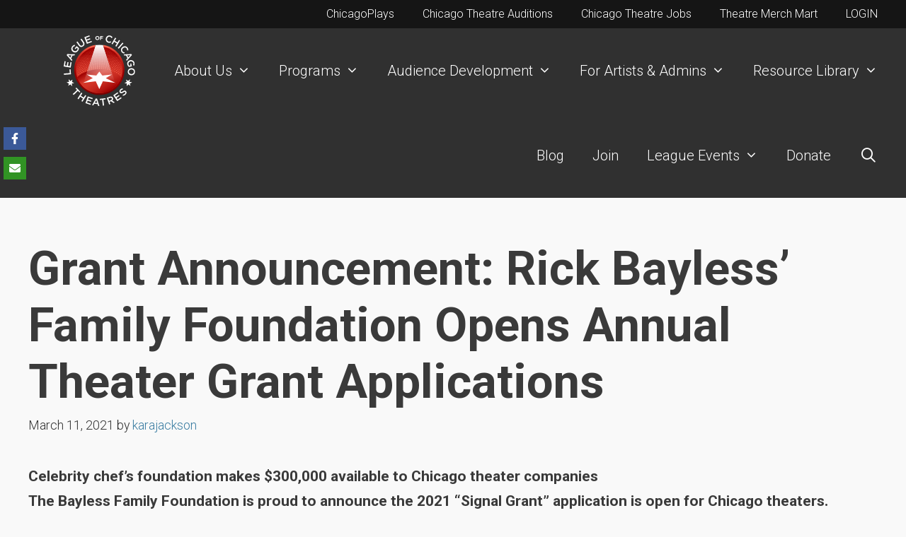

--- FILE ---
content_type: text/html; charset=UTF-8
request_url: https://leagueofchicagotheatres.org/grant-announcement-rick-bayless-family-foundation-opens-annual-theater-grant-applications/
body_size: 19969
content:
<!DOCTYPE html>
<html lang="en-US">
<head>
	<meta charset="UTF-8">
	<title>Grant Announcement: Rick Bayless’ Family Foundation Opens Annual Theater Grant Applications &#8211; League of Chicago Theatres</title>
<meta name='robots' content='max-image-preview:large' />
<meta name="viewport" content="width=device-width, initial-scale=1">
<!-- Novashare v.1.6.5 https://novashare.io/ -->
<meta property="og:locale" content="en_US" />
<meta property="og:type" content="article" />
<meta property="og:title" content="Grant Announcement: Rick Bayless’ Family Foundation Opens Annual Theater Grant Applications" />
<meta property="og:description" content="Celebrity chef’s foundation makes $300,000 available to Chicago theater companies The Bayless Family Foundation is proud to announce the 2021 “Signal Grant” applicat..." />
<meta property="og:url" content="https://leagueofchicagotheatres.org/grant-announcement-rick-bayless-family-foundation-opens-annual-theater-grant-applications/" />
<meta property="og:site_name" content="League of Chicago Theatres" />
<meta property="og:updated_time" content="2021-03-11T10:14:23+00:00" />
<meta property="article:published_time" content="2021-03-11T10:14:23+00:00" />
<meta property="article:modified_time" content="2021-03-11T10:14:23+00:00" />
<meta name="twitter:card" content="summary_large_image" />
<meta name="twitter:title" content="Grant Announcement: Rick Bayless’ Family Foundation Opens Annual Theater Grant Applications" />
<meta name="twitter:description" content="Celebrity chef’s foundation makes $300,000 available to Chicago theater companies The Bayless Family Foundation is proud to announce the 2021 “Signal Grant” applicat..." />
<!-- / Novashare -->
<link rel='dns-prefetch' href='//leagueofchicagotheatres.org' />
<link rel='dns-prefetch' href='//www.googletagmanager.com' />
<link rel='dns-prefetch' href='//use.fontawesome.com' />
<link href='https://fonts.gstatic.com' crossorigin rel='preconnect' />
<link href='https://fonts.googleapis.com' crossorigin rel='preconnect' />
<link rel="alternate" title="oEmbed (JSON)" type="application/json+oembed" href="https://leagueofchicagotheatres.org/wp-json/oembed/1.0/embed?url=https%3A%2F%2Fleagueofchicagotheatres.org%2Fgrant-announcement-rick-bayless-family-foundation-opens-annual-theater-grant-applications%2F" />
<link rel="alternate" title="oEmbed (XML)" type="text/xml+oembed" href="https://leagueofchicagotheatres.org/wp-json/oembed/1.0/embed?url=https%3A%2F%2Fleagueofchicagotheatres.org%2Fgrant-announcement-rick-bayless-family-foundation-opens-annual-theater-grant-applications%2F&#038;format=xml" />
<style id='wp-img-auto-sizes-contain-inline-css'>
img:is([sizes=auto i],[sizes^="auto," i]){contain-intrinsic-size:3000px 1500px}
/*# sourceURL=wp-img-auto-sizes-contain-inline-css */
</style>
<link rel='stylesheet' id='vem-defaults-css' href='https://leagueofchicagotheatres.org/wp-content/plugins/ventureindustries-venture-event-manager-534193665949/classes/../css/vem.defaults.css?ver=4.0.5.5' media='all' />
<link rel='stylesheet' id='vem-columns-css' href='https://leagueofchicagotheatres.org/wp-content/plugins/ventureindustries-venture-event-manager-534193665949/classes/../css/vem.columns.css?ver=4.0.5.5' media='all' />
<link rel='stylesheet' id='font-awesome-css' href='https://use.fontawesome.com/releases/v5.2.0/css/all.css?ver=5.2.0' media='all' />
<link rel='stylesheet' id='generate-fonts-css' href='//fonts.googleapis.com/css?family=Roboto:100,100italic,300,300italic,regular,italic,500,500italic,700,700italic,900,900italic|Roboto+Condensed:300,300italic,regular,italic,700,700italic' media='all' />
<style id='wp-block-library-inline-css'>
:root{--wp-block-synced-color:#7a00df;--wp-block-synced-color--rgb:122,0,223;--wp-bound-block-color:var(--wp-block-synced-color);--wp-editor-canvas-background:#ddd;--wp-admin-theme-color:#007cba;--wp-admin-theme-color--rgb:0,124,186;--wp-admin-theme-color-darker-10:#006ba1;--wp-admin-theme-color-darker-10--rgb:0,107,160.5;--wp-admin-theme-color-darker-20:#005a87;--wp-admin-theme-color-darker-20--rgb:0,90,135;--wp-admin-border-width-focus:2px}@media (min-resolution:192dpi){:root{--wp-admin-border-width-focus:1.5px}}.wp-element-button{cursor:pointer}:root .has-very-light-gray-background-color{background-color:#eee}:root .has-very-dark-gray-background-color{background-color:#313131}:root .has-very-light-gray-color{color:#eee}:root .has-very-dark-gray-color{color:#313131}:root .has-vivid-green-cyan-to-vivid-cyan-blue-gradient-background{background:linear-gradient(135deg,#00d084,#0693e3)}:root .has-purple-crush-gradient-background{background:linear-gradient(135deg,#34e2e4,#4721fb 50%,#ab1dfe)}:root .has-hazy-dawn-gradient-background{background:linear-gradient(135deg,#faaca8,#dad0ec)}:root .has-subdued-olive-gradient-background{background:linear-gradient(135deg,#fafae1,#67a671)}:root .has-atomic-cream-gradient-background{background:linear-gradient(135deg,#fdd79a,#004a59)}:root .has-nightshade-gradient-background{background:linear-gradient(135deg,#330968,#31cdcf)}:root .has-midnight-gradient-background{background:linear-gradient(135deg,#020381,#2874fc)}:root{--wp--preset--font-size--normal:16px;--wp--preset--font-size--huge:42px}.has-regular-font-size{font-size:1em}.has-larger-font-size{font-size:2.625em}.has-normal-font-size{font-size:var(--wp--preset--font-size--normal)}.has-huge-font-size{font-size:var(--wp--preset--font-size--huge)}.has-text-align-center{text-align:center}.has-text-align-left{text-align:left}.has-text-align-right{text-align:right}.has-fit-text{white-space:nowrap!important}#end-resizable-editor-section{display:none}.aligncenter{clear:both}.items-justified-left{justify-content:flex-start}.items-justified-center{justify-content:center}.items-justified-right{justify-content:flex-end}.items-justified-space-between{justify-content:space-between}.screen-reader-text{border:0;clip-path:inset(50%);height:1px;margin:-1px;overflow:hidden;padding:0;position:absolute;width:1px;word-wrap:normal!important}.screen-reader-text:focus{background-color:#ddd;clip-path:none;color:#444;display:block;font-size:1em;height:auto;left:5px;line-height:normal;padding:15px 23px 14px;text-decoration:none;top:5px;width:auto;z-index:100000}html :where(.has-border-color){border-style:solid}html :where([style*=border-top-color]){border-top-style:solid}html :where([style*=border-right-color]){border-right-style:solid}html :where([style*=border-bottom-color]){border-bottom-style:solid}html :where([style*=border-left-color]){border-left-style:solid}html :where([style*=border-width]){border-style:solid}html :where([style*=border-top-width]){border-top-style:solid}html :where([style*=border-right-width]){border-right-style:solid}html :where([style*=border-bottom-width]){border-bottom-style:solid}html :where([style*=border-left-width]){border-left-style:solid}html :where(img[class*=wp-image-]){height:auto;max-width:100%}:where(figure){margin:0 0 1em}html :where(.is-position-sticky){--wp-admin--admin-bar--position-offset:var(--wp-admin--admin-bar--height,0px)}@media screen and (max-width:600px){html :where(.is-position-sticky){--wp-admin--admin-bar--position-offset:0px}}

/*# sourceURL=wp-block-library-inline-css */
</style><style id='wp-block-image-inline-css'>
.wp-block-image>a,.wp-block-image>figure>a{display:inline-block}.wp-block-image img{box-sizing:border-box;height:auto;max-width:100%;vertical-align:bottom}@media not (prefers-reduced-motion){.wp-block-image img.hide{visibility:hidden}.wp-block-image img.show{animation:show-content-image .4s}}.wp-block-image[style*=border-radius] img,.wp-block-image[style*=border-radius]>a{border-radius:inherit}.wp-block-image.has-custom-border img{box-sizing:border-box}.wp-block-image.aligncenter{text-align:center}.wp-block-image.alignfull>a,.wp-block-image.alignwide>a{width:100%}.wp-block-image.alignfull img,.wp-block-image.alignwide img{height:auto;width:100%}.wp-block-image .aligncenter,.wp-block-image .alignleft,.wp-block-image .alignright,.wp-block-image.aligncenter,.wp-block-image.alignleft,.wp-block-image.alignright{display:table}.wp-block-image .aligncenter>figcaption,.wp-block-image .alignleft>figcaption,.wp-block-image .alignright>figcaption,.wp-block-image.aligncenter>figcaption,.wp-block-image.alignleft>figcaption,.wp-block-image.alignright>figcaption{caption-side:bottom;display:table-caption}.wp-block-image .alignleft{float:left;margin:.5em 1em .5em 0}.wp-block-image .alignright{float:right;margin:.5em 0 .5em 1em}.wp-block-image .aligncenter{margin-left:auto;margin-right:auto}.wp-block-image :where(figcaption){margin-bottom:1em;margin-top:.5em}.wp-block-image.is-style-circle-mask img{border-radius:9999px}@supports ((-webkit-mask-image:none) or (mask-image:none)) or (-webkit-mask-image:none){.wp-block-image.is-style-circle-mask img{border-radius:0;-webkit-mask-image:url('data:image/svg+xml;utf8,<svg viewBox="0 0 100 100" xmlns="http://www.w3.org/2000/svg"><circle cx="50" cy="50" r="50"/></svg>');mask-image:url('data:image/svg+xml;utf8,<svg viewBox="0 0 100 100" xmlns="http://www.w3.org/2000/svg"><circle cx="50" cy="50" r="50"/></svg>');mask-mode:alpha;-webkit-mask-position:center;mask-position:center;-webkit-mask-repeat:no-repeat;mask-repeat:no-repeat;-webkit-mask-size:contain;mask-size:contain}}:root :where(.wp-block-image.is-style-rounded img,.wp-block-image .is-style-rounded img){border-radius:9999px}.wp-block-image figure{margin:0}.wp-lightbox-container{display:flex;flex-direction:column;position:relative}.wp-lightbox-container img{cursor:zoom-in}.wp-lightbox-container img:hover+button{opacity:1}.wp-lightbox-container button{align-items:center;backdrop-filter:blur(16px) saturate(180%);background-color:#5a5a5a40;border:none;border-radius:4px;cursor:zoom-in;display:flex;height:20px;justify-content:center;opacity:0;padding:0;position:absolute;right:16px;text-align:center;top:16px;width:20px;z-index:100}@media not (prefers-reduced-motion){.wp-lightbox-container button{transition:opacity .2s ease}}.wp-lightbox-container button:focus-visible{outline:3px auto #5a5a5a40;outline:3px auto -webkit-focus-ring-color;outline-offset:3px}.wp-lightbox-container button:hover{cursor:pointer;opacity:1}.wp-lightbox-container button:focus{opacity:1}.wp-lightbox-container button:focus,.wp-lightbox-container button:hover,.wp-lightbox-container button:not(:hover):not(:active):not(.has-background){background-color:#5a5a5a40;border:none}.wp-lightbox-overlay{box-sizing:border-box;cursor:zoom-out;height:100vh;left:0;overflow:hidden;position:fixed;top:0;visibility:hidden;width:100%;z-index:100000}.wp-lightbox-overlay .close-button{align-items:center;cursor:pointer;display:flex;justify-content:center;min-height:40px;min-width:40px;padding:0;position:absolute;right:calc(env(safe-area-inset-right) + 16px);top:calc(env(safe-area-inset-top) + 16px);z-index:5000000}.wp-lightbox-overlay .close-button:focus,.wp-lightbox-overlay .close-button:hover,.wp-lightbox-overlay .close-button:not(:hover):not(:active):not(.has-background){background:none;border:none}.wp-lightbox-overlay .lightbox-image-container{height:var(--wp--lightbox-container-height);left:50%;overflow:hidden;position:absolute;top:50%;transform:translate(-50%,-50%);transform-origin:top left;width:var(--wp--lightbox-container-width);z-index:9999999999}.wp-lightbox-overlay .wp-block-image{align-items:center;box-sizing:border-box;display:flex;height:100%;justify-content:center;margin:0;position:relative;transform-origin:0 0;width:100%;z-index:3000000}.wp-lightbox-overlay .wp-block-image img{height:var(--wp--lightbox-image-height);min-height:var(--wp--lightbox-image-height);min-width:var(--wp--lightbox-image-width);width:var(--wp--lightbox-image-width)}.wp-lightbox-overlay .wp-block-image figcaption{display:none}.wp-lightbox-overlay button{background:none;border:none}.wp-lightbox-overlay .scrim{background-color:#fff;height:100%;opacity:.9;position:absolute;width:100%;z-index:2000000}.wp-lightbox-overlay.active{visibility:visible}@media not (prefers-reduced-motion){.wp-lightbox-overlay.active{animation:turn-on-visibility .25s both}.wp-lightbox-overlay.active img{animation:turn-on-visibility .35s both}.wp-lightbox-overlay.show-closing-animation:not(.active){animation:turn-off-visibility .35s both}.wp-lightbox-overlay.show-closing-animation:not(.active) img{animation:turn-off-visibility .25s both}.wp-lightbox-overlay.zoom.active{animation:none;opacity:1;visibility:visible}.wp-lightbox-overlay.zoom.active .lightbox-image-container{animation:lightbox-zoom-in .4s}.wp-lightbox-overlay.zoom.active .lightbox-image-container img{animation:none}.wp-lightbox-overlay.zoom.active .scrim{animation:turn-on-visibility .4s forwards}.wp-lightbox-overlay.zoom.show-closing-animation:not(.active){animation:none}.wp-lightbox-overlay.zoom.show-closing-animation:not(.active) .lightbox-image-container{animation:lightbox-zoom-out .4s}.wp-lightbox-overlay.zoom.show-closing-animation:not(.active) .lightbox-image-container img{animation:none}.wp-lightbox-overlay.zoom.show-closing-animation:not(.active) .scrim{animation:turn-off-visibility .4s forwards}}@keyframes show-content-image{0%{visibility:hidden}99%{visibility:hidden}to{visibility:visible}}@keyframes turn-on-visibility{0%{opacity:0}to{opacity:1}}@keyframes turn-off-visibility{0%{opacity:1;visibility:visible}99%{opacity:0;visibility:visible}to{opacity:0;visibility:hidden}}@keyframes lightbox-zoom-in{0%{transform:translate(calc((-100vw + var(--wp--lightbox-scrollbar-width))/2 + var(--wp--lightbox-initial-left-position)),calc(-50vh + var(--wp--lightbox-initial-top-position))) scale(var(--wp--lightbox-scale))}to{transform:translate(-50%,-50%) scale(1)}}@keyframes lightbox-zoom-out{0%{transform:translate(-50%,-50%) scale(1);visibility:visible}99%{visibility:visible}to{transform:translate(calc((-100vw + var(--wp--lightbox-scrollbar-width))/2 + var(--wp--lightbox-initial-left-position)),calc(-50vh + var(--wp--lightbox-initial-top-position))) scale(var(--wp--lightbox-scale));visibility:hidden}}
/*# sourceURL=https://leagueofchicagotheatres.org/wp-includes/blocks/image/style.min.css */
</style>
<style id='wp-block-columns-inline-css'>
.wp-block-columns{box-sizing:border-box;display:flex;flex-wrap:wrap!important}@media (min-width:782px){.wp-block-columns{flex-wrap:nowrap!important}}.wp-block-columns{align-items:normal!important}.wp-block-columns.are-vertically-aligned-top{align-items:flex-start}.wp-block-columns.are-vertically-aligned-center{align-items:center}.wp-block-columns.are-vertically-aligned-bottom{align-items:flex-end}@media (max-width:781px){.wp-block-columns:not(.is-not-stacked-on-mobile)>.wp-block-column{flex-basis:100%!important}}@media (min-width:782px){.wp-block-columns:not(.is-not-stacked-on-mobile)>.wp-block-column{flex-basis:0;flex-grow:1}.wp-block-columns:not(.is-not-stacked-on-mobile)>.wp-block-column[style*=flex-basis]{flex-grow:0}}.wp-block-columns.is-not-stacked-on-mobile{flex-wrap:nowrap!important}.wp-block-columns.is-not-stacked-on-mobile>.wp-block-column{flex-basis:0;flex-grow:1}.wp-block-columns.is-not-stacked-on-mobile>.wp-block-column[style*=flex-basis]{flex-grow:0}:where(.wp-block-columns){margin-bottom:1.75em}:where(.wp-block-columns.has-background){padding:1.25em 2.375em}.wp-block-column{flex-grow:1;min-width:0;overflow-wrap:break-word;word-break:break-word}.wp-block-column.is-vertically-aligned-top{align-self:flex-start}.wp-block-column.is-vertically-aligned-center{align-self:center}.wp-block-column.is-vertically-aligned-bottom{align-self:flex-end}.wp-block-column.is-vertically-aligned-stretch{align-self:stretch}.wp-block-column.is-vertically-aligned-bottom,.wp-block-column.is-vertically-aligned-center,.wp-block-column.is-vertically-aligned-top{width:100%}
/*# sourceURL=https://leagueofchicagotheatres.org/wp-includes/blocks/columns/style.min.css */
</style>
<style id='wp-block-paragraph-inline-css'>
.is-small-text{font-size:.875em}.is-regular-text{font-size:1em}.is-large-text{font-size:2.25em}.is-larger-text{font-size:3em}.has-drop-cap:not(:focus):first-letter{float:left;font-size:8.4em;font-style:normal;font-weight:100;line-height:.68;margin:.05em .1em 0 0;text-transform:uppercase}body.rtl .has-drop-cap:not(:focus):first-letter{float:none;margin-left:.1em}p.has-drop-cap.has-background{overflow:hidden}:root :where(p.has-background){padding:1.25em 2.375em}:where(p.has-text-color:not(.has-link-color)) a{color:inherit}p.has-text-align-left[style*="writing-mode:vertical-lr"],p.has-text-align-right[style*="writing-mode:vertical-rl"]{rotate:180deg}
/*# sourceURL=https://leagueofchicagotheatres.org/wp-includes/blocks/paragraph/style.min.css */
</style>
<style id='wp-block-social-links-inline-css'>
.wp-block-social-links{background:none;box-sizing:border-box;margin-left:0;padding-left:0;padding-right:0;text-indent:0}.wp-block-social-links .wp-social-link a,.wp-block-social-links .wp-social-link a:hover{border-bottom:0;box-shadow:none;text-decoration:none}.wp-block-social-links .wp-social-link svg{height:1em;width:1em}.wp-block-social-links .wp-social-link span:not(.screen-reader-text){font-size:.65em;margin-left:.5em;margin-right:.5em}.wp-block-social-links.has-small-icon-size{font-size:16px}.wp-block-social-links,.wp-block-social-links.has-normal-icon-size{font-size:24px}.wp-block-social-links.has-large-icon-size{font-size:36px}.wp-block-social-links.has-huge-icon-size{font-size:48px}.wp-block-social-links.aligncenter{display:flex;justify-content:center}.wp-block-social-links.alignright{justify-content:flex-end}.wp-block-social-link{border-radius:9999px;display:block}@media not (prefers-reduced-motion){.wp-block-social-link{transition:transform .1s ease}}.wp-block-social-link{height:auto}.wp-block-social-link a{align-items:center;display:flex;line-height:0}.wp-block-social-link:hover{transform:scale(1.1)}.wp-block-social-links .wp-block-social-link.wp-social-link{display:inline-block;margin:0;padding:0}.wp-block-social-links .wp-block-social-link.wp-social-link .wp-block-social-link-anchor,.wp-block-social-links .wp-block-social-link.wp-social-link .wp-block-social-link-anchor svg,.wp-block-social-links .wp-block-social-link.wp-social-link .wp-block-social-link-anchor:active,.wp-block-social-links .wp-block-social-link.wp-social-link .wp-block-social-link-anchor:hover,.wp-block-social-links .wp-block-social-link.wp-social-link .wp-block-social-link-anchor:visited{color:currentColor;fill:currentColor}:where(.wp-block-social-links:not(.is-style-logos-only)) .wp-social-link{background-color:#f0f0f0;color:#444}:where(.wp-block-social-links:not(.is-style-logos-only)) .wp-social-link-amazon{background-color:#f90;color:#fff}:where(.wp-block-social-links:not(.is-style-logos-only)) .wp-social-link-bandcamp{background-color:#1ea0c3;color:#fff}:where(.wp-block-social-links:not(.is-style-logos-only)) .wp-social-link-behance{background-color:#0757fe;color:#fff}:where(.wp-block-social-links:not(.is-style-logos-only)) .wp-social-link-bluesky{background-color:#0a7aff;color:#fff}:where(.wp-block-social-links:not(.is-style-logos-only)) .wp-social-link-codepen{background-color:#1e1f26;color:#fff}:where(.wp-block-social-links:not(.is-style-logos-only)) .wp-social-link-deviantart{background-color:#02e49b;color:#fff}:where(.wp-block-social-links:not(.is-style-logos-only)) .wp-social-link-discord{background-color:#5865f2;color:#fff}:where(.wp-block-social-links:not(.is-style-logos-only)) .wp-social-link-dribbble{background-color:#e94c89;color:#fff}:where(.wp-block-social-links:not(.is-style-logos-only)) .wp-social-link-dropbox{background-color:#4280ff;color:#fff}:where(.wp-block-social-links:not(.is-style-logos-only)) .wp-social-link-etsy{background-color:#f45800;color:#fff}:where(.wp-block-social-links:not(.is-style-logos-only)) .wp-social-link-facebook{background-color:#0866ff;color:#fff}:where(.wp-block-social-links:not(.is-style-logos-only)) .wp-social-link-fivehundredpx{background-color:#000;color:#fff}:where(.wp-block-social-links:not(.is-style-logos-only)) .wp-social-link-flickr{background-color:#0461dd;color:#fff}:where(.wp-block-social-links:not(.is-style-logos-only)) .wp-social-link-foursquare{background-color:#e65678;color:#fff}:where(.wp-block-social-links:not(.is-style-logos-only)) .wp-social-link-github{background-color:#24292d;color:#fff}:where(.wp-block-social-links:not(.is-style-logos-only)) .wp-social-link-goodreads{background-color:#eceadd;color:#382110}:where(.wp-block-social-links:not(.is-style-logos-only)) .wp-social-link-google{background-color:#ea4434;color:#fff}:where(.wp-block-social-links:not(.is-style-logos-only)) .wp-social-link-gravatar{background-color:#1d4fc4;color:#fff}:where(.wp-block-social-links:not(.is-style-logos-only)) .wp-social-link-instagram{background-color:#f00075;color:#fff}:where(.wp-block-social-links:not(.is-style-logos-only)) .wp-social-link-lastfm{background-color:#e21b24;color:#fff}:where(.wp-block-social-links:not(.is-style-logos-only)) .wp-social-link-linkedin{background-color:#0d66c2;color:#fff}:where(.wp-block-social-links:not(.is-style-logos-only)) .wp-social-link-mastodon{background-color:#3288d4;color:#fff}:where(.wp-block-social-links:not(.is-style-logos-only)) .wp-social-link-medium{background-color:#000;color:#fff}:where(.wp-block-social-links:not(.is-style-logos-only)) .wp-social-link-meetup{background-color:#f6405f;color:#fff}:where(.wp-block-social-links:not(.is-style-logos-only)) .wp-social-link-patreon{background-color:#000;color:#fff}:where(.wp-block-social-links:not(.is-style-logos-only)) .wp-social-link-pinterest{background-color:#e60122;color:#fff}:where(.wp-block-social-links:not(.is-style-logos-only)) .wp-social-link-pocket{background-color:#ef4155;color:#fff}:where(.wp-block-social-links:not(.is-style-logos-only)) .wp-social-link-reddit{background-color:#ff4500;color:#fff}:where(.wp-block-social-links:not(.is-style-logos-only)) .wp-social-link-skype{background-color:#0478d7;color:#fff}:where(.wp-block-social-links:not(.is-style-logos-only)) .wp-social-link-snapchat{background-color:#fefc00;color:#fff;stroke:#000}:where(.wp-block-social-links:not(.is-style-logos-only)) .wp-social-link-soundcloud{background-color:#ff5600;color:#fff}:where(.wp-block-social-links:not(.is-style-logos-only)) .wp-social-link-spotify{background-color:#1bd760;color:#fff}:where(.wp-block-social-links:not(.is-style-logos-only)) .wp-social-link-telegram{background-color:#2aabee;color:#fff}:where(.wp-block-social-links:not(.is-style-logos-only)) .wp-social-link-threads{background-color:#000;color:#fff}:where(.wp-block-social-links:not(.is-style-logos-only)) .wp-social-link-tiktok{background-color:#000;color:#fff}:where(.wp-block-social-links:not(.is-style-logos-only)) .wp-social-link-tumblr{background-color:#011835;color:#fff}:where(.wp-block-social-links:not(.is-style-logos-only)) .wp-social-link-twitch{background-color:#6440a4;color:#fff}:where(.wp-block-social-links:not(.is-style-logos-only)) .wp-social-link-twitter{background-color:#1da1f2;color:#fff}:where(.wp-block-social-links:not(.is-style-logos-only)) .wp-social-link-vimeo{background-color:#1eb7ea;color:#fff}:where(.wp-block-social-links:not(.is-style-logos-only)) .wp-social-link-vk{background-color:#4680c2;color:#fff}:where(.wp-block-social-links:not(.is-style-logos-only)) .wp-social-link-wordpress{background-color:#3499cd;color:#fff}:where(.wp-block-social-links:not(.is-style-logos-only)) .wp-social-link-whatsapp{background-color:#25d366;color:#fff}:where(.wp-block-social-links:not(.is-style-logos-only)) .wp-social-link-x{background-color:#000;color:#fff}:where(.wp-block-social-links:not(.is-style-logos-only)) .wp-social-link-yelp{background-color:#d32422;color:#fff}:where(.wp-block-social-links:not(.is-style-logos-only)) .wp-social-link-youtube{background-color:red;color:#fff}:where(.wp-block-social-links.is-style-logos-only) .wp-social-link{background:none}:where(.wp-block-social-links.is-style-logos-only) .wp-social-link svg{height:1.25em;width:1.25em}:where(.wp-block-social-links.is-style-logos-only) .wp-social-link-amazon{color:#f90}:where(.wp-block-social-links.is-style-logos-only) .wp-social-link-bandcamp{color:#1ea0c3}:where(.wp-block-social-links.is-style-logos-only) .wp-social-link-behance{color:#0757fe}:where(.wp-block-social-links.is-style-logos-only) .wp-social-link-bluesky{color:#0a7aff}:where(.wp-block-social-links.is-style-logos-only) .wp-social-link-codepen{color:#1e1f26}:where(.wp-block-social-links.is-style-logos-only) .wp-social-link-deviantart{color:#02e49b}:where(.wp-block-social-links.is-style-logos-only) .wp-social-link-discord{color:#5865f2}:where(.wp-block-social-links.is-style-logos-only) .wp-social-link-dribbble{color:#e94c89}:where(.wp-block-social-links.is-style-logos-only) .wp-social-link-dropbox{color:#4280ff}:where(.wp-block-social-links.is-style-logos-only) .wp-social-link-etsy{color:#f45800}:where(.wp-block-social-links.is-style-logos-only) .wp-social-link-facebook{color:#0866ff}:where(.wp-block-social-links.is-style-logos-only) .wp-social-link-fivehundredpx{color:#000}:where(.wp-block-social-links.is-style-logos-only) .wp-social-link-flickr{color:#0461dd}:where(.wp-block-social-links.is-style-logos-only) .wp-social-link-foursquare{color:#e65678}:where(.wp-block-social-links.is-style-logos-only) .wp-social-link-github{color:#24292d}:where(.wp-block-social-links.is-style-logos-only) .wp-social-link-goodreads{color:#382110}:where(.wp-block-social-links.is-style-logos-only) .wp-social-link-google{color:#ea4434}:where(.wp-block-social-links.is-style-logos-only) .wp-social-link-gravatar{color:#1d4fc4}:where(.wp-block-social-links.is-style-logos-only) .wp-social-link-instagram{color:#f00075}:where(.wp-block-social-links.is-style-logos-only) .wp-social-link-lastfm{color:#e21b24}:where(.wp-block-social-links.is-style-logos-only) .wp-social-link-linkedin{color:#0d66c2}:where(.wp-block-social-links.is-style-logos-only) .wp-social-link-mastodon{color:#3288d4}:where(.wp-block-social-links.is-style-logos-only) .wp-social-link-medium{color:#000}:where(.wp-block-social-links.is-style-logos-only) .wp-social-link-meetup{color:#f6405f}:where(.wp-block-social-links.is-style-logos-only) .wp-social-link-patreon{color:#000}:where(.wp-block-social-links.is-style-logos-only) .wp-social-link-pinterest{color:#e60122}:where(.wp-block-social-links.is-style-logos-only) .wp-social-link-pocket{color:#ef4155}:where(.wp-block-social-links.is-style-logos-only) .wp-social-link-reddit{color:#ff4500}:where(.wp-block-social-links.is-style-logos-only) .wp-social-link-skype{color:#0478d7}:where(.wp-block-social-links.is-style-logos-only) .wp-social-link-snapchat{color:#fff;stroke:#000}:where(.wp-block-social-links.is-style-logos-only) .wp-social-link-soundcloud{color:#ff5600}:where(.wp-block-social-links.is-style-logos-only) .wp-social-link-spotify{color:#1bd760}:where(.wp-block-social-links.is-style-logos-only) .wp-social-link-telegram{color:#2aabee}:where(.wp-block-social-links.is-style-logos-only) .wp-social-link-threads{color:#000}:where(.wp-block-social-links.is-style-logos-only) .wp-social-link-tiktok{color:#000}:where(.wp-block-social-links.is-style-logos-only) .wp-social-link-tumblr{color:#011835}:where(.wp-block-social-links.is-style-logos-only) .wp-social-link-twitch{color:#6440a4}:where(.wp-block-social-links.is-style-logos-only) .wp-social-link-twitter{color:#1da1f2}:where(.wp-block-social-links.is-style-logos-only) .wp-social-link-vimeo{color:#1eb7ea}:where(.wp-block-social-links.is-style-logos-only) .wp-social-link-vk{color:#4680c2}:where(.wp-block-social-links.is-style-logos-only) .wp-social-link-whatsapp{color:#25d366}:where(.wp-block-social-links.is-style-logos-only) .wp-social-link-wordpress{color:#3499cd}:where(.wp-block-social-links.is-style-logos-only) .wp-social-link-x{color:#000}:where(.wp-block-social-links.is-style-logos-only) .wp-social-link-yelp{color:#d32422}:where(.wp-block-social-links.is-style-logos-only) .wp-social-link-youtube{color:red}.wp-block-social-links.is-style-pill-shape .wp-social-link{width:auto}:root :where(.wp-block-social-links .wp-social-link a){padding:.25em}:root :where(.wp-block-social-links.is-style-logos-only .wp-social-link a){padding:0}:root :where(.wp-block-social-links.is-style-pill-shape .wp-social-link a){padding-left:.6666666667em;padding-right:.6666666667em}.wp-block-social-links:not(.has-icon-color):not(.has-icon-background-color) .wp-social-link-snapchat .wp-block-social-link-label{color:#000}
/*# sourceURL=https://leagueofchicagotheatres.org/wp-includes/blocks/social-links/style.min.css */
</style>
<style id='global-styles-inline-css'>
:root{--wp--preset--aspect-ratio--square: 1;--wp--preset--aspect-ratio--4-3: 4/3;--wp--preset--aspect-ratio--3-4: 3/4;--wp--preset--aspect-ratio--3-2: 3/2;--wp--preset--aspect-ratio--2-3: 2/3;--wp--preset--aspect-ratio--16-9: 16/9;--wp--preset--aspect-ratio--9-16: 9/16;--wp--preset--color--black: #000000;--wp--preset--color--cyan-bluish-gray: #abb8c3;--wp--preset--color--white: #ffffff;--wp--preset--color--pale-pink: #f78da7;--wp--preset--color--vivid-red: #cf2e2e;--wp--preset--color--luminous-vivid-orange: #ff6900;--wp--preset--color--luminous-vivid-amber: #fcb900;--wp--preset--color--light-green-cyan: #7bdcb5;--wp--preset--color--vivid-green-cyan: #00d084;--wp--preset--color--pale-cyan-blue: #8ed1fc;--wp--preset--color--vivid-cyan-blue: #0693e3;--wp--preset--color--vivid-purple: #9b51e0;--wp--preset--color--contrast: var(--contrast);--wp--preset--color--contrast-2: var(--contrast-2);--wp--preset--color--contrast-3: var(--contrast-3);--wp--preset--color--base: var(--base);--wp--preset--color--base-2: var(--base-2);--wp--preset--color--base-3: var(--base-3);--wp--preset--color--accent: var(--accent);--wp--preset--gradient--vivid-cyan-blue-to-vivid-purple: linear-gradient(135deg,rgb(6,147,227) 0%,rgb(155,81,224) 100%);--wp--preset--gradient--light-green-cyan-to-vivid-green-cyan: linear-gradient(135deg,rgb(122,220,180) 0%,rgb(0,208,130) 100%);--wp--preset--gradient--luminous-vivid-amber-to-luminous-vivid-orange: linear-gradient(135deg,rgb(252,185,0) 0%,rgb(255,105,0) 100%);--wp--preset--gradient--luminous-vivid-orange-to-vivid-red: linear-gradient(135deg,rgb(255,105,0) 0%,rgb(207,46,46) 100%);--wp--preset--gradient--very-light-gray-to-cyan-bluish-gray: linear-gradient(135deg,rgb(238,238,238) 0%,rgb(169,184,195) 100%);--wp--preset--gradient--cool-to-warm-spectrum: linear-gradient(135deg,rgb(74,234,220) 0%,rgb(151,120,209) 20%,rgb(207,42,186) 40%,rgb(238,44,130) 60%,rgb(251,105,98) 80%,rgb(254,248,76) 100%);--wp--preset--gradient--blush-light-purple: linear-gradient(135deg,rgb(255,206,236) 0%,rgb(152,150,240) 100%);--wp--preset--gradient--blush-bordeaux: linear-gradient(135deg,rgb(254,205,165) 0%,rgb(254,45,45) 50%,rgb(107,0,62) 100%);--wp--preset--gradient--luminous-dusk: linear-gradient(135deg,rgb(255,203,112) 0%,rgb(199,81,192) 50%,rgb(65,88,208) 100%);--wp--preset--gradient--pale-ocean: linear-gradient(135deg,rgb(255,245,203) 0%,rgb(182,227,212) 50%,rgb(51,167,181) 100%);--wp--preset--gradient--electric-grass: linear-gradient(135deg,rgb(202,248,128) 0%,rgb(113,206,126) 100%);--wp--preset--gradient--midnight: linear-gradient(135deg,rgb(2,3,129) 0%,rgb(40,116,252) 100%);--wp--preset--font-size--small: 13px;--wp--preset--font-size--medium: 20px;--wp--preset--font-size--large: 36px;--wp--preset--font-size--x-large: 42px;--wp--preset--spacing--20: 0.44rem;--wp--preset--spacing--30: 0.67rem;--wp--preset--spacing--40: 1rem;--wp--preset--spacing--50: 1.5rem;--wp--preset--spacing--60: 2.25rem;--wp--preset--spacing--70: 3.38rem;--wp--preset--spacing--80: 5.06rem;--wp--preset--shadow--natural: 6px 6px 9px rgba(0, 0, 0, 0.2);--wp--preset--shadow--deep: 12px 12px 50px rgba(0, 0, 0, 0.4);--wp--preset--shadow--sharp: 6px 6px 0px rgba(0, 0, 0, 0.2);--wp--preset--shadow--outlined: 6px 6px 0px -3px rgb(255, 255, 255), 6px 6px rgb(0, 0, 0);--wp--preset--shadow--crisp: 6px 6px 0px rgb(0, 0, 0);}:where(.is-layout-flex){gap: 0.5em;}:where(.is-layout-grid){gap: 0.5em;}body .is-layout-flex{display: flex;}.is-layout-flex{flex-wrap: wrap;align-items: center;}.is-layout-flex > :is(*, div){margin: 0;}body .is-layout-grid{display: grid;}.is-layout-grid > :is(*, div){margin: 0;}:where(.wp-block-columns.is-layout-flex){gap: 2em;}:where(.wp-block-columns.is-layout-grid){gap: 2em;}:where(.wp-block-post-template.is-layout-flex){gap: 1.25em;}:where(.wp-block-post-template.is-layout-grid){gap: 1.25em;}.has-black-color{color: var(--wp--preset--color--black) !important;}.has-cyan-bluish-gray-color{color: var(--wp--preset--color--cyan-bluish-gray) !important;}.has-white-color{color: var(--wp--preset--color--white) !important;}.has-pale-pink-color{color: var(--wp--preset--color--pale-pink) !important;}.has-vivid-red-color{color: var(--wp--preset--color--vivid-red) !important;}.has-luminous-vivid-orange-color{color: var(--wp--preset--color--luminous-vivid-orange) !important;}.has-luminous-vivid-amber-color{color: var(--wp--preset--color--luminous-vivid-amber) !important;}.has-light-green-cyan-color{color: var(--wp--preset--color--light-green-cyan) !important;}.has-vivid-green-cyan-color{color: var(--wp--preset--color--vivid-green-cyan) !important;}.has-pale-cyan-blue-color{color: var(--wp--preset--color--pale-cyan-blue) !important;}.has-vivid-cyan-blue-color{color: var(--wp--preset--color--vivid-cyan-blue) !important;}.has-vivid-purple-color{color: var(--wp--preset--color--vivid-purple) !important;}.has-black-background-color{background-color: var(--wp--preset--color--black) !important;}.has-cyan-bluish-gray-background-color{background-color: var(--wp--preset--color--cyan-bluish-gray) !important;}.has-white-background-color{background-color: var(--wp--preset--color--white) !important;}.has-pale-pink-background-color{background-color: var(--wp--preset--color--pale-pink) !important;}.has-vivid-red-background-color{background-color: var(--wp--preset--color--vivid-red) !important;}.has-luminous-vivid-orange-background-color{background-color: var(--wp--preset--color--luminous-vivid-orange) !important;}.has-luminous-vivid-amber-background-color{background-color: var(--wp--preset--color--luminous-vivid-amber) !important;}.has-light-green-cyan-background-color{background-color: var(--wp--preset--color--light-green-cyan) !important;}.has-vivid-green-cyan-background-color{background-color: var(--wp--preset--color--vivid-green-cyan) !important;}.has-pale-cyan-blue-background-color{background-color: var(--wp--preset--color--pale-cyan-blue) !important;}.has-vivid-cyan-blue-background-color{background-color: var(--wp--preset--color--vivid-cyan-blue) !important;}.has-vivid-purple-background-color{background-color: var(--wp--preset--color--vivid-purple) !important;}.has-black-border-color{border-color: var(--wp--preset--color--black) !important;}.has-cyan-bluish-gray-border-color{border-color: var(--wp--preset--color--cyan-bluish-gray) !important;}.has-white-border-color{border-color: var(--wp--preset--color--white) !important;}.has-pale-pink-border-color{border-color: var(--wp--preset--color--pale-pink) !important;}.has-vivid-red-border-color{border-color: var(--wp--preset--color--vivid-red) !important;}.has-luminous-vivid-orange-border-color{border-color: var(--wp--preset--color--luminous-vivid-orange) !important;}.has-luminous-vivid-amber-border-color{border-color: var(--wp--preset--color--luminous-vivid-amber) !important;}.has-light-green-cyan-border-color{border-color: var(--wp--preset--color--light-green-cyan) !important;}.has-vivid-green-cyan-border-color{border-color: var(--wp--preset--color--vivid-green-cyan) !important;}.has-pale-cyan-blue-border-color{border-color: var(--wp--preset--color--pale-cyan-blue) !important;}.has-vivid-cyan-blue-border-color{border-color: var(--wp--preset--color--vivid-cyan-blue) !important;}.has-vivid-purple-border-color{border-color: var(--wp--preset--color--vivid-purple) !important;}.has-vivid-cyan-blue-to-vivid-purple-gradient-background{background: var(--wp--preset--gradient--vivid-cyan-blue-to-vivid-purple) !important;}.has-light-green-cyan-to-vivid-green-cyan-gradient-background{background: var(--wp--preset--gradient--light-green-cyan-to-vivid-green-cyan) !important;}.has-luminous-vivid-amber-to-luminous-vivid-orange-gradient-background{background: var(--wp--preset--gradient--luminous-vivid-amber-to-luminous-vivid-orange) !important;}.has-luminous-vivid-orange-to-vivid-red-gradient-background{background: var(--wp--preset--gradient--luminous-vivid-orange-to-vivid-red) !important;}.has-very-light-gray-to-cyan-bluish-gray-gradient-background{background: var(--wp--preset--gradient--very-light-gray-to-cyan-bluish-gray) !important;}.has-cool-to-warm-spectrum-gradient-background{background: var(--wp--preset--gradient--cool-to-warm-spectrum) !important;}.has-blush-light-purple-gradient-background{background: var(--wp--preset--gradient--blush-light-purple) !important;}.has-blush-bordeaux-gradient-background{background: var(--wp--preset--gradient--blush-bordeaux) !important;}.has-luminous-dusk-gradient-background{background: var(--wp--preset--gradient--luminous-dusk) !important;}.has-pale-ocean-gradient-background{background: var(--wp--preset--gradient--pale-ocean) !important;}.has-electric-grass-gradient-background{background: var(--wp--preset--gradient--electric-grass) !important;}.has-midnight-gradient-background{background: var(--wp--preset--gradient--midnight) !important;}.has-small-font-size{font-size: var(--wp--preset--font-size--small) !important;}.has-medium-font-size{font-size: var(--wp--preset--font-size--medium) !important;}.has-large-font-size{font-size: var(--wp--preset--font-size--large) !important;}.has-x-large-font-size{font-size: var(--wp--preset--font-size--x-large) !important;}
:where(.wp-block-columns.is-layout-flex){gap: 2em;}:where(.wp-block-columns.is-layout-grid){gap: 2em;}
/*# sourceURL=global-styles-inline-css */
</style>
<style id='core-block-supports-inline-css'>
.wp-container-core-social-links-is-layout-765c4724{justify-content:flex-end;}.wp-container-core-columns-is-layout-9d6595d7{flex-wrap:nowrap;}
/*# sourceURL=core-block-supports-inline-css */
</style>

<style id='classic-theme-styles-inline-css'>
/*! This file is auto-generated */
.wp-block-button__link{color:#fff;background-color:#32373c;border-radius:9999px;box-shadow:none;text-decoration:none;padding:calc(.667em + 2px) calc(1.333em + 2px);font-size:1.125em}.wp-block-file__button{background:#32373c;color:#fff;text-decoration:none}
/*# sourceURL=/wp-includes/css/classic-themes.min.css */
</style>
<link rel='stylesheet' id='novashare-css-css' href='https://leagueofchicagotheatres.org/wp-content/plugins/novashare/css/style.min.css?ver=1.6.5' media='all' />
<link rel='stylesheet' id='if-menu-site-css-css' href='https://leagueofchicagotheatres.org/wp-content/plugins/if-menu/assets/if-menu-site.css?ver=6.9' media='all' />
<link rel='stylesheet' id='generate-style-grid-css' href='https://leagueofchicagotheatres.org/wp-content/themes/generatepress/assets/css/unsemantic-grid.min.css?ver=3.6.1' media='all' />
<link rel='stylesheet' id='generate-style-css' href='https://leagueofchicagotheatres.org/wp-content/themes/generatepress/assets/css/style.min.css?ver=3.6.1' media='all' />
<style id='generate-style-inline-css'>
body{background-color:#f9f9f9;color:#3a3a3a;}a{color:#d6382a;}a:visited{color:#d6382a;}a:hover, a:focus, a:active{color:#58355e;}body .grid-container{max-width:1280px;}.wp-block-group__inner-container{max-width:1280px;margin-left:auto;margin-right:auto;}.site-header .header-image{width:140px;}.generate-back-to-top{font-size:20px;border-radius:3px;position:fixed;bottom:30px;right:30px;line-height:40px;width:40px;text-align:center;z-index:10;transition:opacity 300ms ease-in-out;opacity:0.1;transform:translateY(1000px);}.generate-back-to-top__show{opacity:1;transform:translateY(0);}.navigation-search{position:absolute;left:-99999px;pointer-events:none;visibility:hidden;z-index:20;width:100%;top:0;transition:opacity 100ms ease-in-out;opacity:0;}.navigation-search.nav-search-active{left:0;right:0;pointer-events:auto;visibility:visible;opacity:1;}.navigation-search input[type="search"]{outline:0;border:0;vertical-align:bottom;line-height:1;opacity:0.9;width:100%;z-index:20;border-radius:0;-webkit-appearance:none;height:60px;}.navigation-search input::-ms-clear{display:none;width:0;height:0;}.navigation-search input::-ms-reveal{display:none;width:0;height:0;}.navigation-search input::-webkit-search-decoration, .navigation-search input::-webkit-search-cancel-button, .navigation-search input::-webkit-search-results-button, .navigation-search input::-webkit-search-results-decoration{display:none;}.main-navigation li.search-item{z-index:21;}li.search-item.active{transition:opacity 100ms ease-in-out;}.nav-left-sidebar .main-navigation li.search-item.active,.nav-right-sidebar .main-navigation li.search-item.active{width:auto;display:inline-block;float:right;}.gen-sidebar-nav .navigation-search{top:auto;bottom:0;}:root{--contrast:#222222;--contrast-2:#575760;--contrast-3:#b2b2be;--base:#f0f0f0;--base-2:#f7f8f9;--base-3:#ffffff;--accent:#1e73be;}:root .has-contrast-color{color:var(--contrast);}:root .has-contrast-background-color{background-color:var(--contrast);}:root .has-contrast-2-color{color:var(--contrast-2);}:root .has-contrast-2-background-color{background-color:var(--contrast-2);}:root .has-contrast-3-color{color:var(--contrast-3);}:root .has-contrast-3-background-color{background-color:var(--contrast-3);}:root .has-base-color{color:var(--base);}:root .has-base-background-color{background-color:var(--base);}:root .has-base-2-color{color:var(--base-2);}:root .has-base-2-background-color{background-color:var(--base-2);}:root .has-base-3-color{color:var(--base-3);}:root .has-base-3-background-color{background-color:var(--base-3);}:root .has-accent-color{color:var(--accent);}:root .has-accent-background-color{background-color:var(--accent);}body, button, input, select, textarea{font-family:"Roboto", sans-serif;font-weight:300;font-size:21px;}body{line-height:1.7;}p{margin-bottom:1.7em;}.entry-content > [class*="wp-block-"]:not(:last-child):not(.wp-block-heading){margin-bottom:1.7em;}.main-title{font-family:"Roboto", sans-serif;font-weight:500;font-size:42px;}.main-navigation a, .menu-toggle{font-family:"Roboto", sans-serif;font-weight:300;font-size:20px;}.main-navigation .main-nav ul ul li a{font-size:17px;}.widget-title{font-family:"Roboto", sans-serif;font-weight:bold;font-size:30px;margin-bottom:12px;}.sidebar .widget, .footer-widgets .widget{font-size:20px;}button:not(.menu-toggle),html input[type="button"],input[type="reset"],input[type="submit"],.button,.wp-block-button .wp-block-button__link{font-family:"Roboto", sans-serif;font-size:20px;}h1{font-family:"Roboto", sans-serif;font-weight:bold;font-size:67px;}h2{font-family:"Roboto", sans-serif;font-weight:bold;font-size:41px;}h3{font-family:"Roboto", sans-serif;font-weight:bold;font-size:25px;}h4{font-family:"Roboto", sans-serif;font-weight:bold;font-size:20px;line-height:1.2em;}h5{font-family:"Roboto", sans-serif;font-weight:bold;font-size:16px;line-height:1.2em;}h6{font-family:"Roboto", sans-serif;font-weight:bold;font-size:16px;line-height:1.2em;}.site-info{font-family:"Roboto Condensed", sans-serif;font-size:17px;}@media (max-width:768px){.main-title{font-size:24px;}h1{font-size:42px;}h2{font-size:30px;}}.top-bar{background-color:#636363;color:#ffffff;}.top-bar a{color:#ffffff;}.top-bar a:hover{color:#303030;}.site-header{background-color:#303030;color:#ffffff;}.site-header a{color:#3a3a3a;}.main-title a,.main-title a:hover{color:#303030;}.site-description{color:#ffffff;}.mobile-menu-control-wrapper .menu-toggle,.mobile-menu-control-wrapper .menu-toggle:hover,.mobile-menu-control-wrapper .menu-toggle:focus,.has-inline-mobile-toggle #site-navigation.toggled{background-color:rgba(0, 0, 0, 0.02);}.main-navigation,.main-navigation ul ul{background-color:#303030;}.main-navigation .main-nav ul li a, .main-navigation .menu-toggle, .main-navigation .menu-bar-items{color:#ffffff;}.main-navigation .main-nav ul li:not([class*="current-menu-"]):hover > a, .main-navigation .main-nav ul li:not([class*="current-menu-"]):focus > a, .main-navigation .main-nav ul li.sfHover:not([class*="current-menu-"]) > a, .main-navigation .menu-bar-item:hover > a, .main-navigation .menu-bar-item.sfHover > a{color:#fff689;background-color:#303030;}button.menu-toggle:hover,button.menu-toggle:focus,.main-navigation .mobile-bar-items a,.main-navigation .mobile-bar-items a:hover,.main-navigation .mobile-bar-items a:focus{color:#ffffff;}.main-navigation .main-nav ul li[class*="current-menu-"] > a{color:#fff689;background-color:#303030;}.navigation-search input[type="search"],.navigation-search input[type="search"]:active, .navigation-search input[type="search"]:focus, .main-navigation .main-nav ul li.search-item.active > a, .main-navigation .menu-bar-items .search-item.active > a{color:#fff689;background-color:#303030;}.main-navigation ul ul{background-color:#151515;}.main-navigation .main-nav ul ul li a{color:#ffffff;}.main-navigation .main-nav ul ul li:not([class*="current-menu-"]):hover > a,.main-navigation .main-nav ul ul li:not([class*="current-menu-"]):focus > a, .main-navigation .main-nav ul ul li.sfHover:not([class*="current-menu-"]) > a{color:#fff689;background-color:#151515;}.main-navigation .main-nav ul ul li[class*="current-menu-"] > a{color:#fff689;background-color:#151515;}.separate-containers .inside-article, .separate-containers .comments-area, .separate-containers .page-header, .one-container .container, .separate-containers .paging-navigation, .inside-page-header{background-color:#f9f9f9;}.entry-title a{color:#303030;}.entry-title a:hover{color:#397ca1;}.entry-meta{color:#303030;}.entry-meta a{color:#397ca1;}.entry-meta a:hover{color:#58355e;}.sidebar .widget{background-color:#ffffff;}.sidebar .widget .widget-title{color:#000000;}.footer-widgets{background-color:#e6e6ea;}.footer-widgets .widget-title{color:#000000;}.site-info{color:#ffffff;background-color:#222222;}.site-info a{color:#ffffff;}.site-info a:hover{color:#fff689;}.footer-bar .widget_nav_menu .current-menu-item a{color:#fff689;}input[type="text"],input[type="email"],input[type="url"],input[type="password"],input[type="search"],input[type="tel"],input[type="number"],textarea,select{color:#303030;background-color:#ffffff;border-color:#e6e6ea;}input[type="text"]:focus,input[type="email"]:focus,input[type="url"]:focus,input[type="password"]:focus,input[type="search"]:focus,input[type="tel"]:focus,input[type="number"]:focus,textarea:focus,select:focus{color:#303030;background-color:rgba(255,255,255,0.82);border-color:#e6e6ea;}button,html input[type="button"],input[type="reset"],input[type="submit"],a.button,a.wp-block-button__link:not(.has-background){color:#ffffff;background-color:#d6382a;}button:hover,html input[type="button"]:hover,input[type="reset"]:hover,input[type="submit"]:hover,a.button:hover,button:focus,html input[type="button"]:focus,input[type="reset"]:focus,input[type="submit"]:focus,a.button:focus,a.wp-block-button__link:not(.has-background):active,a.wp-block-button__link:not(.has-background):focus,a.wp-block-button__link:not(.has-background):hover{color:#ffffff;background-color:#58355e;}a.generate-back-to-top{background-color:rgba( 0,0,0,0.4 );color:#ffffff;}a.generate-back-to-top:hover,a.generate-back-to-top:focus{background-color:rgba( 0,0,0,0.6 );color:#ffffff;}:root{--gp-search-modal-bg-color:var(--base-3);--gp-search-modal-text-color:var(--contrast);--gp-search-modal-overlay-bg-color:rgba(0,0,0,0.2);}@media (max-width: 1200px){.main-navigation .menu-bar-item:hover > a, .main-navigation .menu-bar-item.sfHover > a{background:none;color:#ffffff;}}.inside-top-bar{padding:10px;}.inside-header{padding:0px;}.site-main .wp-block-group__inner-container{padding:40px;}.entry-content .alignwide, body:not(.no-sidebar) .entry-content .alignfull{margin-left:-40px;width:calc(100% + 80px);max-width:calc(100% + 80px);}.main-navigation .main-nav ul li a,.menu-toggle,.main-navigation .mobile-bar-items a{line-height:120px;}.main-navigation .main-nav ul ul li a{padding:18px 20px 18px 20px;}.main-navigation ul ul{width:300px;}.navigation-search input[type="search"]{height:120px;}.rtl .menu-item-has-children .dropdown-menu-toggle{padding-left:20px;}.menu-item-has-children ul .dropdown-menu-toggle{padding-top:18px;padding-bottom:18px;margin-top:-18px;}.rtl .main-navigation .main-nav ul li.menu-item-has-children > a{padding-right:20px;}.footer-widgets{padding:80px 40px 80px 40px;}.site-info{padding:40px 20px 40px 20px;}@media (max-width:768px){.separate-containers .inside-article, .separate-containers .comments-area, .separate-containers .page-header, .separate-containers .paging-navigation, .one-container .site-content, .inside-page-header{padding:30px;}.site-main .wp-block-group__inner-container{padding:30px;}.site-info{padding-right:10px;padding-left:10px;}.entry-content .alignwide, body:not(.no-sidebar) .entry-content .alignfull{margin-left:-30px;width:calc(100% + 60px);max-width:calc(100% + 60px);}}/* End cached CSS */@media (max-width: 1200px){.main-navigation .menu-toggle,.main-navigation .mobile-bar-items,.sidebar-nav-mobile:not(#sticky-placeholder){display:block;}.main-navigation ul,.gen-sidebar-nav{display:none;}[class*="nav-float-"] .site-header .inside-header > *{float:none;clear:both;}}
body{background-repeat:no-repeat;}.separate-containers .inside-article,.separate-containers .comments-area,.separate-containers .page-header,.one-container .container,.separate-containers .paging-navigation,.separate-containers .inside-page-header{background-repeat:no-repeat;}.site-info{background-repeat:no-repeat;background-size:contain;}
.dynamic-author-image-rounded{border-radius:100%;}.dynamic-featured-image, .dynamic-author-image{vertical-align:middle;}.one-container.blog .dynamic-content-template:not(:last-child), .one-container.archive .dynamic-content-template:not(:last-child){padding-bottom:0px;}.dynamic-entry-excerpt > p:last-child{margin-bottom:0px;}
.main-navigation .navigation-logo img {height:120px;}@media (max-width: 1290px) {.main-navigation .navigation-logo.site-logo {margin-left:0;}body.sticky-menu-logo.nav-float-left .main-navigation .site-logo.navigation-logo {margin-right:0;}}.main-navigation .main-nav ul li a,.menu-toggle,.main-navigation .mobile-bar-items a{transition: line-height 300ms ease}.main-navigation.toggled .main-nav > ul{background-color: #303030}
@media (max-width: 1200px){.main-navigation:not(.slideout-navigation) a, .main-navigation .menu-toggle, .main-navigation .menu-bar-items{font-size:18px;}.main-navigation:not(.slideout-navigation) .main-nav ul ul li a{font-size:15px;}}
@media (max-width: 1200px){.main-navigation .menu-toggle,.main-navigation .mobile-bar-items a,.main-navigation .menu-bar-item > a{padding-left:12px;padding-right:12px;}.main-navigation .main-nav ul li a,.main-navigation .menu-toggle,.main-navigation .mobile-bar-items a,.main-navigation .menu-bar-item > a{line-height:100px;}.main-navigation .site-logo.navigation-logo img, .mobile-header-navigation .site-logo.mobile-header-logo img, .navigation-search input[type="search"]{height:100px;}}@media (max-width: 1024px),(min-width:1025px){.main-navigation.sticky-navigation-transition .main-nav > ul > li > a,.sticky-navigation-transition .menu-toggle,.main-navigation.sticky-navigation-transition .mobile-bar-items a, .sticky-navigation-transition .navigation-branding .main-title{line-height:72px;}.main-navigation.sticky-navigation-transition .site-logo img, .main-navigation.sticky-navigation-transition .navigation-search input[type="search"], .main-navigation.sticky-navigation-transition .navigation-branding img{height:72px;}}.main-navigation.slideout-navigation .main-nav > ul > li > a{line-height:62px;}
/*# sourceURL=generate-style-inline-css */
</style>
<link rel='stylesheet' id='generate-mobile-style-css' href='https://leagueofchicagotheatres.org/wp-content/themes/generatepress/assets/css/mobile.min.css?ver=3.6.1' media='all' />
<link rel='stylesheet' id='generate-font-icons-css' href='https://leagueofchicagotheatres.org/wp-content/themes/generatepress/assets/css/components/font-icons.min.css?ver=3.6.1' media='all' />
<link rel='stylesheet' id='lgc-unsemantic-grid-responsive-tablet-css' href='https://leagueofchicagotheatres.org/wp-content/plugins/lightweight-grid-columns/css/unsemantic-grid-responsive-tablet.css?ver=1.0' media='all' />
<link rel='stylesheet' id='generate-secondary-nav-css' href='https://leagueofchicagotheatres.org/wp-content/plugins/gp-premium/secondary-nav/functions/css/style.min.css?ver=2.5.5' media='all' />
<style id='generate-secondary-nav-inline-css'>
.secondary-navigation{background-color:#151515;}.secondary-navigation .main-nav ul li a,.secondary-navigation .menu-toggle,.secondary-menu-bar-items .menu-bar-item > a{color:#ffffff;font-family:"Roboto", sans-serif;font-weight:300;text-transform:capitalize;font-size:16px;}.secondary-navigation .secondary-menu-bar-items{color:#ffffff;font-size:16px;}button.secondary-menu-toggle:hover,button.secondary-menu-toggle:focus{color:#ffffff;}.widget-area .secondary-navigation{margin-bottom:20px;}.secondary-navigation ul ul{background-color:rgba(48,48,48,0.95);top:auto;}.secondary-navigation .main-nav ul ul li a{color:#ffffff;font-size:15px;padding-top:20px;padding-bottom:20px;}.secondary-navigation .menu-item-has-children ul .dropdown-menu-toggle{padding-top:20px;padding-bottom:20px;margin-top:-20px;}.secondary-navigation .menu-item-has-children ul .dropdown-menu-toggle{padding-top:20px;padding-bottom:20px;margin-top:-20px;}.secondary-navigation .main-nav ul li:not([class*="current-menu-"]):hover > a, .secondary-navigation .main-nav ul li:not([class*="current-menu-"]):focus > a, .secondary-navigation .main-nav ul li.sfHover:not([class*="current-menu-"]) > a, .secondary-menu-bar-items .menu-bar-item:hover > a{color:#fff689;background-color:rgba(0,0,0,0.77);}.secondary-navigation .main-nav ul ul li:not([class*="current-menu-"]):hover > a,.secondary-navigation .main-nav ul ul li:not([class*="current-menu-"]):focus > a,.secondary-navigation .main-nav ul ul li.sfHover:not([class*="current-menu-"]) > a{color:#fff689;background-color:rgba(0,0,0,0.85);}.secondary-navigation .main-nav ul li[class*="current-menu-"] > a{color:#fff689;background-color:#000000;}.secondary-navigation .main-nav ul ul li[class*="current-menu-"] > a{color:#fff689;background-color:#474747;}@media (max-width: 1200px) {.secondary-menu-bar-items .menu-bar-item:hover > a{background: none;color: #ffffff;}}
/*# sourceURL=generate-secondary-nav-inline-css */
</style>
<link rel='stylesheet' id='generate-secondary-nav-mobile-css' href='https://leagueofchicagotheatres.org/wp-content/plugins/gp-premium/secondary-nav/functions/css/style-mobile.min.css?ver=2.5.5' media='all' />
<link rel='stylesheet' id='generate-sticky-css' href='https://leagueofchicagotheatres.org/wp-content/plugins/gp-premium/menu-plus/functions/css/sticky.min.css?ver=2.5.5' media='all' />
<link rel='stylesheet' id='generate-offside-css' href='https://leagueofchicagotheatres.org/wp-content/plugins/gp-premium/menu-plus/functions/css/offside.min.css?ver=2.5.5' media='all' />
<style id='generate-offside-inline-css'>
:root{--gp-slideout-width:265px;}.slideout-navigation.main-navigation{background-color:#303030;}.slideout-navigation.main-navigation .main-nav ul li a{color:#ffffff;font-weight:normal;text-transform:none;font-size:20px;}.slideout-navigation.main-navigation ul ul{background-color:#151515;}.slideout-navigation.main-navigation .main-nav ul ul li a{color:#ffffff;}.slideout-navigation.main-navigation.do-overlay .main-nav ul ul li a{font-size:1em;font-size:19px;}@media (max-width:768px){.slideout-navigation.main-navigation .main-nav ul li a{font-size:18px;}.slideout-navigation.main-navigation .main-nav ul ul li a{font-size:17px;}}.slideout-navigation.main-navigation .main-nav ul li:not([class*="current-menu-"]):hover > a, .slideout-navigation.main-navigation .main-nav ul li:not([class*="current-menu-"]):focus > a, .slideout-navigation.main-navigation .main-nav ul li.sfHover:not([class*="current-menu-"]) > a{color:#fff689;background-color:#303030;}.slideout-navigation.main-navigation .main-nav ul ul li:not([class*="current-menu-"]):hover > a, .slideout-navigation.main-navigation .main-nav ul ul li:not([class*="current-menu-"]):focus > a, .slideout-navigation.main-navigation .main-nav ul ul li.sfHover:not([class*="current-menu-"]) > a{color:#fff689;background-color:#151515;}.slideout-navigation.main-navigation .main-nav ul li[class*="current-menu-"] > a{color:#fff689;background-color:#303030;}.slideout-navigation.main-navigation .main-nav ul ul li[class*="current-menu-"] > a{color:#fff689;background-color:#151515;}.slideout-navigation, .slideout-navigation a{color:#ffffff;}.slideout-navigation button.slideout-exit{color:#ffffff;padding-left:20px;padding-right:20px;}.slideout-navigation .dropdown-menu-toggle:before{content:"\f107";}.slideout-navigation .sfHover > a .dropdown-menu-toggle:before{content:"\f106";}@media (max-width: 1200px){.menu-bar-item.slideout-toggle{display:none;}}
/*# sourceURL=generate-offside-inline-css */
</style>
<link rel='stylesheet' id='gp-premium-icons-css' href='https://leagueofchicagotheatres.org/wp-content/plugins/gp-premium/general/icons/icons.min.css?ver=2.5.5' media='all' />
<link rel='stylesheet' id='generate-menu-logo-css' href='https://leagueofchicagotheatres.org/wp-content/plugins/gp-premium/menu-plus/functions/css/menu-logo.min.css?ver=2.5.5' media='all' />
<style id='generate-menu-logo-inline-css'>
@media (max-width: 1200px){.sticky-menu-logo .navigation-stick:not(.mobile-header-navigation) .menu-toggle,.menu-logo .main-navigation:not(.mobile-header-navigation) .menu-toggle{display:inline-block;clear:none;width:auto;float:right;}.sticky-menu-logo .navigation-stick:not(.mobile-header-navigation) .mobile-bar-items,.menu-logo .main-navigation:not(.mobile-header-navigation) .mobile-bar-items{position:relative;float:right;}.regular-menu-logo .main-navigation:not(.navigation-stick):not(.mobile-header-navigation) .menu-toggle{display:inline-block;clear:none;width:auto;float:right;}.regular-menu-logo .main-navigation:not(.navigation-stick):not(.mobile-header-navigation) .mobile-bar-items{position:relative;float:right;}body[class*="nav-float-"].menu-logo-enabled:not(.sticky-menu-logo) .main-navigation .main-nav{display:block;}.sticky-menu-logo.nav-float-left .navigation-stick:not(.mobile-header-navigation) .menu-toggle,.menu-logo.nav-float-left .main-navigation:not(.mobile-header-navigation) .menu-toggle,.regular-menu-logo.nav-float-left .main-navigation:not(.navigation-stick):not(.mobile-header-navigation) .menu-toggle{float:left;}}
/*# sourceURL=generate-menu-logo-inline-css */
</style>
<script src="https://leagueofchicagotheatres.org/wp-includes/js/jquery/jquery.min.js?ver=3.7.1" id="jquery-core-js"></script>

<!-- Google tag (gtag.js) snippet added by Site Kit -->
<!-- Google Analytics snippet added by Site Kit -->
<script src="https://www.googletagmanager.com/gtag/js?id=GT-WKX3XTF" id="google_gtagjs-js" async></script>
<script id="google_gtagjs-js-after">
window.dataLayer = window.dataLayer || [];function gtag(){dataLayer.push(arguments);}
gtag("set","linker",{"domains":["leagueofchicagotheatres.org"]});
gtag("js", new Date());
gtag("set", "developer_id.dZTNiMT", true);
gtag("config", "GT-WKX3XTF");
 window._googlesitekit = window._googlesitekit || {}; window._googlesitekit.throttledEvents = []; window._googlesitekit.gtagEvent = (name, data) => { var key = JSON.stringify( { name, data } ); if ( !! window._googlesitekit.throttledEvents[ key ] ) { return; } window._googlesitekit.throttledEvents[ key ] = true; setTimeout( () => { delete window._googlesitekit.throttledEvents[ key ]; }, 5 ); gtag( "event", name, { ...data, event_source: "site-kit" } ); }; 
//# sourceURL=google_gtagjs-js-after
</script>
<link rel="canonical" href="https://leagueofchicagotheatres.org/grant-announcement-rick-bayless-family-foundation-opens-annual-theater-grant-applications/" />
<link rel='shortlink' href='https://leagueofchicagotheatres.org/?p=3427' />
<meta name="generator" content="Site Kit by Google 1.170.0" />		<!--[if lt IE 9]>
			<link rel="stylesheet" href="https://leagueofchicagotheatres.org/wp-content/plugins/lightweight-grid-columns/css/ie.min.css" />
		<![endif]-->
	<script>
  
  jQuery(function($) {
	
	$('input#nicekeyword').change(function() {
	  	var cleaninput = $('input#nicekeyword').val().replace(/'/g, "''");
    	$('input[name="vemsearch[keyword]"]').val(cleaninput);
	});
	
	var dirtyinput = $('input[name="vemsearch[keyword]"]').val().replace(/''/g, "'");
	$('input#nicekeyword').val(dirtyinput);
	
  })
  
</script> 
<link rel="icon" href="https://leagueofchicagotheatres.org/wp-content/uploads/sites/2/2018/12/cropped-LOCT-FavIcon2018-32x32.png" sizes="32x32" />
<link rel="icon" href="https://leagueofchicagotheatres.org/wp-content/uploads/sites/2/2018/12/cropped-LOCT-FavIcon2018-192x192.png" sizes="192x192" />
<link rel="apple-touch-icon" href="https://leagueofchicagotheatres.org/wp-content/uploads/sites/2/2018/12/cropped-LOCT-FavIcon2018-180x180.png" />
<meta name="msapplication-TileImage" content="https://leagueofchicagotheatres.org/wp-content/uploads/sites/2/2018/12/cropped-LOCT-FavIcon2018-270x270.png" />

        <script type='text/javascript'>
            document.addEventListener('DOMContentLoaded', function() {
                document.getElementById('wpadminbar').style.display = 'none';
            });
        </script>
        		<style id="wp-custom-css">
			/*NAV*/
@media (min-width: 767px) {
.inside-navigation {
    padding: 0px 20px 0 80px;
}
}


/*EVENT LISTS*/
.vem-listing a.purchase-tickets-link {
    background-color: #D6382A !important;
    color: #ffffff !important;
}
.vem-listing a.purchase-tickets-link:hover {
	 background-color: #58355E !important;
}
@media only screen and (min-width: 768px) {
.site-content .vem-listing .vem-large-image {
    float: left;
    width: 40%;
    margin-right: 50px;
    margin-bottom: 12px;
}
}


/*SINGLE EVENT PAGES*/
@media only screen and (min-width: 768px) {
.vem-medium-image {
	width: 50%;
}
}
.vem-single-event-content a.purchase-tickets-link {
    background-color: #d6382a;
    color: #ffffff;
}
.vem-single-event-content a.purchase-tickets-link:hover {
    background-color: #3a3a3a;
    color: #ffffff;
}
.vem-single-event-content .vem-single-event-date-start {
    margin: 0;
}


/*SINGLE PRODUCT PAGE*/
.woocommerce-product-gallery {
	display: none;
}
.woocommerce div.product div.summary {
	width: 100% !important;
}
.tabs.wc-tabs {
    display: none;
}


/*COLUMN SHORTCODES*/
@media (min-width: 840px) {
.inside-grid-column {
	padding: 0 35px 0 10px;
}
}


/*GP BUTTONS*/
.button.full {
	width: 96%;
	text-align: center;
}
.button.ghost, .button.ghost:visited {     
    background: transparent;     
    border: 2px solid #FFF; 
} 
.button.ghost:hover, 
.button.ghost:active {     
    background: #FFFFFF;     
    color: #D6382A;     
    border: 2px solid transparent; 
}


/*BLOCKQUOTE*/
blockquote {
    border-left: 5px solid rgba(0,0,0,.3);
    background: #ffffff;
}


/*ESSB*/
.essbfc-container {
	margin-bottom: 5px !important;
}
.essb_bottombar .essb_bottombar_inner_content {
    font-size: 16px;
    font-family: "Roboto", sans-serif;
}
.essb-click-to-tweet-quote {
    font-weight: 300 !important;
}


/*RESPONSIVE VIDEO CSS*/
.video-container { 
	position: relative; 
	padding-bottom: 56.25%; 
	height: 0; 
        overflow: 
        hidden; 
}
.video-container iframe, .video-container object, .video-container embed, .video-container video { 
	position: absolute; 
	top: 0; 
	left: 0; 
	width: 100%; 
	height: 100%; 
}


/*GF NEW MEMBER*/
.opt-name {
    background: #E6E6EA !important;
    padding: 20px 10px 0 10px !important;
	  margin-top: 20px !important;
    margin-bottom: 0px !important;
}
.opt-email {
    background: #E6E6EA !important;
    padding: 10px 10px 20px 10px !important;
    margin-top: 0px !important;
	margin-bottom: 20px !important;
}


/*BLACK BUTTON*/
.button.black, .button.black:visited {
    background-color: #3a3a3a !important;
    border: 2px solid transparent;
    color: #fff;
	  margin-top: 10px;
}
.button.black:active, .button.black:hover{
    background-color: #58355E !important;
    color: #fff;
}


/*FOOTER WIDGETS*/
.footer-widgets .widget-title {
	display: none;
}
.footer-widgets .button, .wp-block-button .wp-block-button__link {
    display: block;
    text-align: center;
}


/*MY ACCOUNT*/
a.button.cancel {
    display: none;
}


/*GENERAL WC*/
.updated.woocommerce-message {
    display: none !important;
}


/*HIDE NON_BLOCK FOOTER*/
.footer-bar-align-right .copyright-bar {
	display: none;
}
		</style>
		</head>

<body class="wp-singular post-template-default single single-post postid-3427 single-format-standard wp-custom-logo wp-embed-responsive wp-theme-generatepress post-image-above-header post-image-aligned-center secondary-nav-above-header secondary-nav-aligned-right slideout-enabled slideout-mobile sticky-menu-no-transition sticky-enabled menu-logo menu-logo-enabled both-sticky-menu no-sidebar nav-below-header separate-containers fluid-header active-footer-widgets-2 nav-search-enabled nav-aligned-right header-aligned-left dropdown-hover" itemtype="https://schema.org/Blog" itemscope>
	<a class="screen-reader-text skip-link" href="#content" title="Skip to content">Skip to content</a>			<nav id="secondary-navigation" aria-label="Secondary" class="secondary-navigation" itemtype="https://schema.org/SiteNavigationElement" itemscope>
				<div class="inside-navigation">
										<button class="menu-toggle secondary-menu-toggle">
						<span class="mobile-menu">Member Login</span>					</button>
					<div class="main-nav"><ul id="menu-secondary-menu-2019" class=" secondary-menu sf-menu"><li id="menu-item-863" class="menu-item menu-item-type-custom menu-item-object-custom menu-item-863"><a href="https://chicagoplays.com">ChicagoPlays</a></li>
<li id="menu-item-861" class="menu-item menu-item-type-custom menu-item-object-custom menu-item-861"><a href="https://auditions.leagueofchicagotheatres.org/">Chicago Theatre Auditions</a></li>
<li id="menu-item-860" class="menu-item menu-item-type-custom menu-item-object-custom menu-item-860"><a href="https://jobs.leagueofchicagotheatres.org/">Chicago Theatre Jobs</a></li>
<li id="menu-item-7202" class="menu-item menu-item-type-post_type menu-item-object-page menu-item-7202"><a href="https://leagueofchicagotheatres.org/theatre-merch-mart/">Theatre Merch Mart</a></li>
<li id="menu-item-892" class="menu-item menu-item-type-post_type menu-item-object-page menu-item-892"><a href="https://leagueofchicagotheatres.org/my-account/">LOGIN</a></li>
</ul></div>				</div><!-- .inside-navigation -->
			</nav><!-- #secondary-navigation -->
					<nav class="main-navigation sub-menu-right" id="site-navigation" aria-label="Primary"  itemtype="https://schema.org/SiteNavigationElement" itemscope>
			<div class="inside-navigation">
				<div class="site-logo sticky-logo navigation-logo">
					<a href="https://leagueofchicagotheatres.org/" title="League of Chicago Theatres" rel="home">
						<img src="https://leagueofchicagotheatres.org/wp-content/uploads/sites/2/2018/12/LCT_Final_logo2018reds.svg" alt="League of Chicago Theatres" class="is-logo-image" />
					</a>
				</div><form method="get" class="search-form navigation-search" action="https://leagueofchicagotheatres.org/">
					<input type="search" class="search-field" value="" name="s" title="Search" />
				</form>		<div class="mobile-bar-items">
						<span class="search-item">
				<a aria-label="Open Search Bar" href="#">
									</a>
			</span>
		</div>
						<button class="menu-toggle" aria-controls="generate-slideout-menu" aria-expanded="false">
					<span class="mobile-menu">Menu</span>				</button>
				<div id="primary-menu" class="main-nav"><ul id="menu-primary-navigation-2019" class=" menu sf-menu"><li id="menu-item-845" class="menu-item menu-item-type-custom menu-item-object-custom menu-item-has-children menu-item-845"><a>About Us<span role="presentation" class="dropdown-menu-toggle"></span></a>
<ul class="sub-menu">
	<li id="menu-item-876" class="menu-item menu-item-type-post_type menu-item-object-page menu-item-876"><a href="https://leagueofchicagotheatres.org/mission-and-history/">Mission and History</a></li>
	<li id="menu-item-7320" class="menu-item menu-item-type-post_type menu-item-object-page menu-item-7320"><a href="https://leagueofchicagotheatres.org/executive-director/">League Executive Director</a></li>
	<li id="menu-item-875" class="menu-item menu-item-type-post_type menu-item-object-page menu-item-875"><a href="https://leagueofchicagotheatres.org/staff/">Staff</a></li>
	<li id="menu-item-874" class="menu-item menu-item-type-post_type menu-item-object-page menu-item-874"><a href="https://leagueofchicagotheatres.org/board/">Board</a></li>
	<li id="menu-item-4158" class="menu-item menu-item-type-custom menu-item-object-custom menu-item-4158"><a href="https://chicagoplays.com/member-theatres/">League Members</a></li>
	<li id="menu-item-854" class="menu-item menu-item-type-custom menu-item-object-custom menu-item-854"><a href="https://leagueofchicagotheatres.org/wp-content/uploads/sites/2/2018/12/strategic-plan-final.pdf">Download Strategic Plan</a></li>
</ul>
</li>
<li id="menu-item-847" class="menu-item menu-item-type-custom menu-item-object-custom menu-item-has-children menu-item-847"><a>Programs<span role="presentation" class="dropdown-menu-toggle"></span></a>
<ul class="sub-menu">
	<li id="menu-item-856" class="menu-item menu-item-type-custom menu-item-object-custom menu-item-has-children menu-item-856"><a>Grant Programs<span role="presentation" class="dropdown-menu-toggle"></span></a>
	<ul class="sub-menu">
		<li id="menu-item-5156" class="menu-item menu-item-type-post_type menu-item-object-page menu-item-5156"><a href="https://leagueofchicagotheatres.org/broadway-in-chicago-emerging-theatre/">Broadway In Chicago Emerging Theatre Award &#8211; Nominations</a></li>
		<li id="menu-item-884" class="menu-item menu-item-type-post_type menu-item-object-page menu-item-884"><a href="https://leagueofchicagotheatres.org/comedpoweringthearts/">ComEd Powering the Arts Program</a></li>
		<li id="menu-item-3267" class="menu-item menu-item-type-post_type menu-item-object-page menu-item-3267"><a href="https://leagueofchicagotheatres.org/samuel-g-roberson-jr-resident-fellowship/">Samuel G. Roberson Jr. Resident Fellowship</a></li>
	</ul>
</li>
	<li id="menu-item-858" class="menu-item menu-item-type-custom menu-item-object-custom menu-item-has-children menu-item-858"><a>Venue Resources<span role="presentation" class="dropdown-menu-toggle"></span></a>
	<ul class="sub-menu">
		<li id="menu-item-3798" class="menu-item menu-item-type-post_type menu-item-object-page menu-item-3798"><a href="https://leagueofchicagotheatres.org/space-available/">Space Available</a></li>
	</ul>
</li>
	<li id="menu-item-862" class="menu-item menu-item-type-custom menu-item-object-custom menu-item-has-children menu-item-862"><a>Chicago Green Theatre Alliance<span role="presentation" class="dropdown-menu-toggle"></span></a>
	<ul class="sub-menu">
		<li id="menu-item-879" class="menu-item menu-item-type-post_type menu-item-object-page menu-item-879"><a href="https://leagueofchicagotheatres.org/cgta/">About the Green Theatre Alliance</a></li>
		<li id="menu-item-878" class="menu-item menu-item-type-post_type menu-item-object-page menu-item-878"><a href="https://leagueofchicagotheatres.org/cgta-resources/">CGTA Resources</a></li>
	</ul>
</li>
	<li id="menu-item-887" class="menu-item menu-item-type-post_type menu-item-object-page menu-item-887"><a href="https://leagueofchicagotheatres.org/chicago-theatre-retreat-cottage/">Chicago Theatre Retreat Cottage</a></li>
	<li id="menu-item-5790" class="menu-item menu-item-type-post_type menu-item-object-page menu-item-5790"><a href="https://leagueofchicagotheatres.org/kasa-housing-partnership/">Kasa Housing Partnership</a></li>
</ul>
</li>
<li id="menu-item-855" class="menu-item menu-item-type-custom menu-item-object-custom menu-item-has-children menu-item-855"><a>Audience Development<span role="presentation" class="dropdown-menu-toggle"></span></a>
<ul class="sub-menu">
	<li id="menu-item-895" class="menu-item menu-item-type-post_type menu-item-object-page menu-item-895"><a href="https://leagueofchicagotheatres.org/chicagoplays/">ChicagoPlays</a></li>
	<li id="menu-item-881" class="menu-item menu-item-type-post_type menu-item-object-page menu-item-881"><a href="https://leagueofchicagotheatres.org/chicagotheatreweek/">Chicago Theatre Week</a></li>
	<li id="menu-item-882" class="menu-item menu-item-type-post_type menu-item-object-page menu-item-882"><a href="https://leagueofchicagotheatres.org/cooperative-advertising/">Cooperative Advertising</a></li>
	<li id="menu-item-880" class="menu-item menu-item-type-post_type menu-item-object-page menu-item-880"><a href="https://leagueofchicagotheatres.org/hot-tix/">Hot Tix</a></li>
	<li id="menu-item-4910" class="menu-item menu-item-type-post_type menu-item-object-page menu-item-4910"><a href="https://leagueofchicagotheatres.org/member-production-photo-submission-form/">Member Production Photo Submission Form</a></li>
	<li id="menu-item-4023" class="menu-item menu-item-type-post_type menu-item-object-page menu-item-4023"><a href="https://leagueofchicagotheatres.org/smartix-for-students/">SmarTix for Students</a></li>
</ul>
</li>
<li id="menu-item-846" class="menu-item menu-item-type-custom menu-item-object-custom menu-item-has-children menu-item-846"><a>For Artists &#038; Admins<span role="presentation" class="dropdown-menu-toggle"></span></a>
<ul class="sub-menu">
	<li id="menu-item-3895" class="menu-item menu-item-type-post_type menu-item-object-page menu-item-3895"><a href="https://leagueofchicagotheatres.org/renew-your-league-membership/">Renew Your League Membership</a></li>
	<li id="menu-item-852" class="menu-item menu-item-type-custom menu-item-object-custom menu-item-852"><a href="https://jobs.leagueofchicagotheatres.org/">Jobs</a></li>
	<li id="menu-item-853" class="menu-item menu-item-type-custom menu-item-object-custom menu-item-853"><a href="https://auditions.leagueofchicagotheatres.org/">Auditions</a></li>
	<li id="menu-item-5747" class="menu-item menu-item-type-post_type menu-item-object-page menu-item-5747"><a href="https://leagueofchicagotheatres.org/broadcast/">The Broadcast</a></li>
	<li id="menu-item-872" class="menu-item menu-item-type-post_type menu-item-object-page menu-item-872"><a href="https://leagueofchicagotheatres.org/industry-ticket-offers/">Industry Ticket Offers</a></li>
	<li id="menu-item-6372" class="menu-item menu-item-type-post_type menu-item-object-page menu-item-6372"><a href="https://leagueofchicagotheatres.org/membership-services-submission-form/">League Services Submission Form</a></li>
</ul>
</li>
<li id="menu-item-848" class="menu-item menu-item-type-custom menu-item-object-custom menu-item-has-children menu-item-848"><a>Resource Library<span role="presentation" class="dropdown-menu-toggle"></span></a>
<ul class="sub-menu">
	<li id="menu-item-3529" class="menu-item menu-item-type-custom menu-item-object-custom menu-item-has-children menu-item-3529"><a>Resources by Category<span role="presentation" class="dropdown-menu-toggle"></span></a>
	<ul class="sub-menu">
		<li id="menu-item-888" class="menu-item menu-item-type-post_type menu-item-object-page menu-item-888"><a href="https://leagueofchicagotheatres.org/accessibility-resources/">Accessibility Resources</a></li>
		<li id="menu-item-900" class="menu-item menu-item-type-post_type menu-item-object-page menu-item-900"><a href="https://leagueofchicagotheatres.org/advocacy-resources/">Advocacy Resources</a></li>
		<li id="menu-item-3371" class="menu-item menu-item-type-post_type menu-item-object-page menu-item-3371"><a href="https://leagueofchicagotheatres.org/anti-racism-edi-resources/">Anti-Racism/EDI Resources</a></li>
		<li id="menu-item-873" class="menu-item menu-item-type-post_type menu-item-object-page menu-item-873"><a href="https://leagueofchicagotheatres.org/college-theatre-programs/">College Theatre Programs</a></li>
		<li id="menu-item-896" class="menu-item menu-item-type-post_type menu-item-object-page menu-item-896"><a href="https://leagueofchicagotheatres.org/development-resources/">Development Resources</a></li>
		<li id="menu-item-891" class="menu-item menu-item-type-post_type menu-item-object-page menu-item-891"><a href="https://leagueofchicagotheatres.org/hr-resources/">HR Resources</a></li>
		<li id="menu-item-889" class="menu-item menu-item-type-post_type menu-item-object-page menu-item-889"><a href="https://leagueofchicagotheatres.org/international-theatre-exchange-resources/">International Theatre Exchange Resources</a></li>
		<li id="menu-item-899" class="menu-item menu-item-type-post_type menu-item-object-page menu-item-899"><a href="https://leagueofchicagotheatres.org/marketing-and-pr-resources/">Marketing and PR Resources</a></li>
		<li id="menu-item-3403" class="menu-item menu-item-type-post_type menu-item-object-page menu-item-3403"><a href="https://leagueofchicagotheatres.org/reopening-resources/">Reopening Resources</a></li>
		<li id="menu-item-897" class="menu-item menu-item-type-post_type menu-item-object-page menu-item-897"><a href="https://leagueofchicagotheatres.org/space-resources/">Space Resources</a></li>
	</ul>
</li>
	<li id="menu-item-890" class="menu-item menu-item-type-post_type menu-item-object-page menu-item-890"><a href="https://leagueofchicagotheatres.org/business-affiliates/">Business Affiliate Directory</a></li>
	<li id="menu-item-883" class="menu-item menu-item-type-post_type menu-item-object-page menu-item-883"><a href="https://leagueofchicagotheatres.org/opening-night-and-gala-calendar/">Opening Night &#038; Gala Calendar</a></li>
	<li id="menu-item-893" class="menu-item menu-item-type-post_type menu-item-object-page menu-item-893"><a href="https://leagueofchicagotheatres.org/service-organization-directory/">Service Organization Directory</a></li>
</ul>
</li>
<li id="menu-item-869" class="menu-item menu-item-type-post_type menu-item-object-page current_page_parent menu-item-869"><a href="https://leagueofchicagotheatres.org/blog/">Blog</a></li>
<li id="menu-item-870" class="menu-item menu-item-type-post_type menu-item-object-page menu-item-870"><a href="https://leagueofchicagotheatres.org/join/">Join</a></li>
<li id="menu-item-877" class="menu-item menu-item-type-post_type menu-item-object-page menu-item-has-children menu-item-877"><a href="https://leagueofchicagotheatres.org/league-events/">League Events<span role="presentation" class="dropdown-menu-toggle"></span></a>
<ul class="sub-menu">
	<li id="menu-item-7102" class="menu-item menu-item-type-post_type menu-item-object-page menu-item-7102"><a href="https://leagueofchicagotheatres.org/league-events/cultural-conversations/">Cultural Conversations</a></li>
	<li id="menu-item-7260" class="menu-item menu-item-type-post_type menu-item-object-page menu-item-7260"><a href="https://leagueofchicagotheatres.org/league-events/community-empowerment-series/">Community Empowerment Series</a></li>
	<li id="menu-item-7017" class="menu-item menu-item-type-post_type menu-item-object-page menu-item-7017"><a href="https://leagueofchicagotheatres.org/league-events/2026-league-of-chicago-theatres-annual-meeting/">2026 League of Chicago Theatres Annual Meeting</a></li>
</ul>
</li>
<li id="menu-item-3429" class="menu-item menu-item-type-custom menu-item-object-custom menu-item-3429"><a href="https://leagueofchicagotheatres.app.neoncrm.com/forms/donate">Donate</a></li>
<li class="search-item menu-item-align-right"><a aria-label="Open Search Bar" href="#"></a></li></ul></div>			</div>
		</nav>
		
	<div class="site grid-container container hfeed grid-parent" id="page">
				<div class="site-content" id="content">
			
	<div class="content-area grid-parent mobile-grid-100 grid-100 tablet-grid-100" id="primary">
		<main class="site-main" id="main">
			
<article id="post-3427" class="post-3427 post type-post status-publish format-standard hentry category-grant-opportunity" itemtype="https://schema.org/CreativeWork" itemscope>
	<div class="inside-article">
					<header class="entry-header">
				<h1 class="entry-title" itemprop="headline">Grant Announcement: Rick Bayless’ Family Foundation Opens Annual Theater Grant Applications</h1>		<div class="entry-meta">
			<span class="posted-on"><time class="entry-date published" datetime="2021-03-11T10:14:23-06:00" itemprop="datePublished">March 11, 2021</time></span> <span class="byline">by <span class="author vcard" itemprop="author" itemtype="https://schema.org/Person" itemscope><a class="url fn n" href="https://leagueofchicagotheatres.org/author/karajackson/" title="View all posts by karajackson" rel="author" itemprop="url"><span class="author-name" itemprop="name">karajackson</span></a></span></span> 		</div>
					</header>
			
		<div class="entry-content" itemprop="text">
			<p><strong>Celebrity chef’s foundation makes $300,000 available to Chicago theater companies</strong><br />
<strong>The Bayless Family Foundation is proud to announce the 2021 “Signal Grant” application is open for Chicago theaters.</strong></p>
<p>&#8220;We hope these grants can be a lively, bright spark to our city&#8217;s theater scene after what&#8217;s been a dark time,&#8221; said Rick Bayless, the celebrity chef behind the James Beard Award-winning restaurants Frontera Grill and Topolobampo.<br />
The “Signal Grant” is being offered in response to the COVID crisis for Chicago&#8217;s theatre community, which has been among the hardest-hit industries in the ongoing pandemic because of mandated closures and other restrictions. The foundation will award $25,000 grants to 12 local theatres to defray the mounting costs of staging a live, multi-week production for an in-person audience.</p>
<p>&#8220;When we spoke to leaders in the Chicago theatre community, we heard there was a lot of fear around having enough cash flow to begin a production. Hiring artists and technicians, launching ticket pre-sales, building costumes and renting lights all cost real money. Our foundation hopes to alleviate some of that financial stress and bring productions to life,&#8221; said foundation Executive Director Kevin Sullivan.</p>
<p>The Signal Grant was first awarded in 2019, given on an occasional basis to draw focus to a company the foundation believes in and to inspire other donors — to send a signal — to give generously to the company. Past winners include Chicago&#8217;s Congo Square Theatre and The Actors Gymnasium, a circus school and theatre company in Evanston.</p>
<p>Formed in 2017 by Bayless and his wife Deann, the Bayless Family Foundation supports established Chicago theater organizations with a vision for institutional and artistic growth. Since its inception, the foundation has awarded more than $1 million in support of Chicago-area theatre companies through its &#8220;Signal Grant&#8221; and &#8220;Stepping Stone&#8221; grant programs, as well as a 2019 partnership with the City of Chicago that brought dozens of live public performances to Millennium Park.</p>
<p>Grant applications can be found at <a href="https://www.baylessfoundation.org/apply">BaylessFamilyFoundation.org</a>. The deadline to apply is Friday, April 16th.</p>
		</div>

				<footer class="entry-meta" aria-label="Entry meta">
			<span class="cat-links"><span class="screen-reader-text">Categories </span><a href="https://leagueofchicagotheatres.org/category/grant-opportunity/" rel="category tag">Grant Opportunity</a></span> 		<nav id="nav-below" class="post-navigation" aria-label="Posts">
			<div class="nav-previous"><span class="prev"><a href="https://leagueofchicagotheatres.org/invitation-to-apply-with-honey-pot-performance-for-hub-artist-position-as-part-of-we-will-chicago-initiative/" rel="prev">Invitation to Apply with Honey Pot Performance for Hub Artist position as Part of We Will Chicago Initiative</a></span></div><div class="nav-next"><span class="next"><a href="https://leagueofchicagotheatres.org/michael-merritt-award-ceremony-on-may-17-2021/" rel="next">Michael Merritt Award Ceremony on May 17, 2021</a></span></div>		</nav>
				</footer>
			</div>
</article>
		</main>
	</div>

	
	</div>
</div>


<div class="site-footer footer-bar-active footer-bar-align-right">
				<div id="footer-widgets" class="site footer-widgets">
				<div class="footer-widgets-container grid-container grid-parent">
					<div class="inside-footer-widgets">
							<div class="footer-widget-1 grid-parent grid-50 tablet-grid-50 mobile-grid-100">
		<aside id="custom_html-2" class="widget_text widget inner-padding widget_custom_html"><div class="textwidget custom-html-widget"><h2>Recent Job Postings</h2></div></aside><aside id="rss-2" class="widget inner-padding widget_rss"><h2 class="widget-title"><a class="rsswidget rss-widget-feed" href="https://jobs.leagueofchicagotheatres.org/feed/?post_type=job_listing"><img class="rss-widget-icon" style="border:0" width="14" height="14" src="https://leagueofchicagotheatres.org/wp-includes/images/rss.png" alt="RSS" loading="lazy" /></a> <a class="rsswidget rss-widget-title" href="https://jobs.leagueofchicagotheatres.org/">Latest Listings From Chicago Theatre Jobs</a></h2><ul><li><a class='rsswidget' href='https://jobs.leagueofchicagotheatres.org/job/chicago-symphony-orchestra-association-chicago-part-time-patron-service-associate/'>Patron Service Associate</a></li><li><a class='rsswidget' href='https://jobs.leagueofchicagotheatres.org/job/definition-theatre-chicago-part-time-house-manager/'>House Manager</a></li><li><a class='rsswidget' href='https://jobs.leagueofchicagotheatres.org/job/goodman-theatre-chicago-full-time-assistant-costume-shop-manager-2/'>Assistant Costume Shop Manager</a></li><li><a class='rsswidget' href='https://jobs.leagueofchicagotheatres.org/job/goodman-theatre-chicago-part-time-ticket-services-representative-4/'>Ticket Services Representative</a></li><li><a class='rsswidget' href='https://jobs.leagueofchicagotheatres.org/job/goodman-theatre-chicago-part-time-guest-services-associate-5/'>Guest Services Associate</a></li><li><a class='rsswidget' href='https://jobs.leagueofchicagotheatres.org/job/chicago-playback-theatre-ensemble-chicago-volunteer-board-member-2/'>Board Member</a></li><li><a class='rsswidget' href='https://jobs.leagueofchicagotheatres.org/job/lazy-susan-theatre-company-chicago-part-time-lighting-designer-lazy-susan-theatre-co/'>Lighting Designer- Lazy Susan Theatre Co.</a></li></ul></aside><aside id="custom_html-3" class="widget_text widget inner-padding widget_custom_html"><div class="textwidget custom-html-widget"><a class="button" href="https://jobs.leagueofchicagotheatres.org/">View All Jobs</a> 
<a class="button black" href="https://jobs.leagueofchicagotheatres.org/post-a-job/">Post A Job</a></div></aside>	</div>
		<div class="footer-widget-2 grid-parent grid-50 tablet-grid-50 mobile-grid-100">
		<aside id="custom_html-4" class="widget_text widget inner-padding widget_custom_html"><div class="textwidget custom-html-widget"><h2>Recent Audition Postings</h2></div></aside><aside id="rss-3" class="widget inner-padding widget_rss"><h2 class="widget-title"><a class="rsswidget rss-widget-feed" href="https://auditions.leagueofchicagotheatres.org/feed/?post_type=job_listing"><img class="rss-widget-icon" style="border:0" width="14" height="14" src="https://leagueofchicagotheatres.org/wp-includes/images/rss.png" alt="RSS" loading="lazy" /></a> <a class="rsswidget rss-widget-title" href="https://auditions.leagueofchicagotheatres.org/">Chicago Theatre Auditions</a></h2><ul><li><a class='rsswidget' href='https://auditions.leagueofchicagotheatres.org/audition/ghostlight-ensemble-non-equity-the-8th-dwarf/'>The 8th Dwarf</a></li><li><a class='rsswidget' href='https://auditions.leagueofchicagotheatres.org/audition/beverly-theatre-guild-chicago-non-equity-shrek-the-musical/'>SHREK THE MUSICAL</a></li><li><a class='rsswidget' href='https://auditions.leagueofchicagotheatres.org/audition/simple-theatre-non-equity-juncle/'>J’UNCLE</a></li><li><a class='rsswidget' href='https://auditions.leagueofchicagotheatres.org/audition/oakton-college-non-equity-boulevard-of-bold-dreams-a-staged-reading/'>Boulevard of Bold Dreams; A Staged Reading</a></li><li><a class='rsswidget' href='https://auditions.leagueofchicagotheatres.org/audition/tin-drum-theatre-company-non-equity-southern-rapture/'>Southern Rapture</a></li><li><a class='rsswidget' href='https://auditions.leagueofchicagotheatres.org/audition/brightside-theatre-non-equity-brightside-theatre-auditions-for-the-producers/'>BrightSide Theatre auditions for THE PRODUCERS</a></li><li><a class='rsswidget' href='https://auditions.leagueofchicagotheatres.org/audition/modern-archaic-theatre-company-non-equity-the-importance-of-being-ernest/'>The Importance of Being Ernest</a></li></ul></aside><aside id="custom_html-5" class="widget_text widget inner-padding widget_custom_html"><div class="textwidget custom-html-widget"><a class="button" href="https://auditions.leagueofchicagotheatres.org/">View All Auditions</a> 
<a class="button black" href="https://auditions.leagueofchicagotheatres.org/post-an-audition/">Post An Audition</a></div></aside>	</div>
						</div>
				</div>
			</div>
					<footer class="site-info" aria-label="Site"  itemtype="https://schema.org/WPFooter" itemscope>
			<div class="inside-site-info grid-container grid-parent">
						<div class="footer-bar">
			<aside id="block-2" class="widget inner-padding widget_block">
<div class="wp-block-columns is-layout-flex wp-container-core-columns-is-layout-9d6595d7 wp-block-columns-is-layout-flex">
<div class="wp-block-column is-layout-flow wp-block-column-is-layout-flow" style="flex-basis:25%">
<figure class="wp-block-image size-full"><img decoding="async" src="https://leagueofchicagotheatres.org/wp-content/uploads/sites/2/2018/12/LCT_Final_logo2018reds.svg" alt="" class="wp-image-16"/></figure>
</div>



<div class="wp-block-column is-layout-flow wp-block-column-is-layout-flow" style="flex-basis:75%">
<p>League of Chicago Theatres 17 N. Wabash, Suite #520 Chicago, IL 60602 ● 312-554-9800 ●&nbsp;<a href="mailto:info@chicagoplays.com">info@chicagoplays.com</a>&nbsp;|&nbsp;<a href="https://leagueofchicagotheatres.org/privacy-policy/">Privacy Policy</a>&nbsp;|&nbsp;<a href="https://leagueofchicagotheatres.org/my-account/"><strong>Member Login</strong></a></p>



<p>© 2023 League of Chicago Theatres. All Rights Reserved. ● Designed and Powered by the Venture Platform.</p>



<p>The League most gratefully acknowledges funding from the MacArthur Fund for Arts and Culture at Prince for their support of this website.</p>



<ul class="wp-block-social-links has-icon-color is-style-logos-only is-content-justification-right is-layout-flex wp-container-core-social-links-is-layout-765c4724 wp-block-social-links-is-layout-flex"><li style="color:var(--base-3);" class="wp-social-link wp-social-link-facebook has-base-3-color wp-block-social-link"><a href="https://www.facebook.com/LoCTindustry/" class="wp-block-social-link-anchor"><svg width="24" height="24" viewBox="0 0 24 24" version="1.1" xmlns="http://www.w3.org/2000/svg" aria-hidden="true" focusable="false"><path d="M12 2C6.5 2 2 6.5 2 12c0 5 3.7 9.1 8.4 9.9v-7H7.9V12h2.5V9.8c0-2.5 1.5-3.9 3.8-3.9 1.1 0 2.2.2 2.2.2v2.5h-1.3c-1.2 0-1.6.8-1.6 1.6V12h2.8l-.4 2.9h-2.3v7C18.3 21.1 22 17 22 12c0-5.5-4.5-10-10-10z"></path></svg><span class="wp-block-social-link-label screen-reader-text">Facebook</span></a></li>

<li style="color:var(--base-3);" class="wp-social-link wp-social-link-twitter has-base-3-color wp-block-social-link"><a href="https://twitter.com/LOCTindustry" class="wp-block-social-link-anchor"><svg width="24" height="24" viewBox="0 0 24 24" version="1.1" xmlns="http://www.w3.org/2000/svg" aria-hidden="true" focusable="false"><path d="M22.23,5.924c-0.736,0.326-1.527,0.547-2.357,0.646c0.847-0.508,1.498-1.312,1.804-2.27 c-0.793,0.47-1.671,0.812-2.606,0.996C18.324,4.498,17.257,4,16.077,4c-2.266,0-4.103,1.837-4.103,4.103 c0,0.322,0.036,0.635,0.106,0.935C8.67,8.867,5.647,7.234,3.623,4.751C3.27,5.357,3.067,6.062,3.067,6.814 c0,1.424,0.724,2.679,1.825,3.415c-0.673-0.021-1.305-0.206-1.859-0.513c0,0.017,0,0.034,0,0.052c0,1.988,1.414,3.647,3.292,4.023 c-0.344,0.094-0.707,0.144-1.081,0.144c-0.264,0-0.521-0.026-0.772-0.074c0.522,1.63,2.038,2.816,3.833,2.85 c-1.404,1.1-3.174,1.756-5.096,1.756c-0.331,0-0.658-0.019-0.979-0.057c1.816,1.164,3.973,1.843,6.29,1.843 c7.547,0,11.675-6.252,11.675-11.675c0-0.178-0.004-0.355-0.012-0.531C20.985,7.47,21.68,6.747,22.23,5.924z"></path></svg><span class="wp-block-social-link-label screen-reader-text">Twitter</span></a></li>

<li style="color:var(--base-3);" class="wp-social-link wp-social-link-linkedin has-base-3-color wp-block-social-link"><a href="https://www.linkedin.com/company/league-of-chicago-theatres/" class="wp-block-social-link-anchor"><svg width="24" height="24" viewBox="0 0 24 24" version="1.1" xmlns="http://www.w3.org/2000/svg" aria-hidden="true" focusable="false"><path d="M19.7,3H4.3C3.582,3,3,3.582,3,4.3v15.4C3,20.418,3.582,21,4.3,21h15.4c0.718,0,1.3-0.582,1.3-1.3V4.3 C21,3.582,20.418,3,19.7,3z M8.339,18.338H5.667v-8.59h2.672V18.338z M7.004,8.574c-0.857,0-1.549-0.694-1.549-1.548 c0-0.855,0.691-1.548,1.549-1.548c0.854,0,1.547,0.694,1.547,1.548C8.551,7.881,7.858,8.574,7.004,8.574z M18.339,18.338h-2.669 v-4.177c0-0.996-0.017-2.278-1.387-2.278c-1.389,0-1.601,1.086-1.601,2.206v4.249h-2.667v-8.59h2.559v1.174h0.037 c0.356-0.675,1.227-1.387,2.526-1.387c2.703,0,3.203,1.779,3.203,4.092V18.338z"></path></svg><span class="wp-block-social-link-label screen-reader-text">LinkedIn</span></a></li></ul>
</div>
</div>
</aside>		</div>
						<div class="copyright-bar">
					<span class="copyright">&copy; 2026 League of Chicago Theatres</span> &bull; Built with <a href="https://generatepress.com" itemprop="url">GeneratePress</a>				</div>
			</div>
		</footer>
		</div>

<a title="Scroll back to top" aria-label="Scroll back to top" rel="nofollow" href="#" class="generate-back-to-top" data-scroll-speed="400" data-start-scroll="300" role="button">
					
				</a>		<nav id="generate-slideout-menu" class="main-navigation slideout-navigation" itemtype="https://schema.org/SiteNavigationElement" itemscope>
			<div class="inside-navigation grid-container grid-parent">
				<div class="main-nav"><ul id="menu-primary-navigation-2020" class=" slideout-menu"><li class="menu-item menu-item-type-custom menu-item-object-custom menu-item-has-children menu-item-845"><a>About Us<span role="presentation" class="dropdown-menu-toggle"></span></a>
<ul class="sub-menu">
	<li class="menu-item menu-item-type-post_type menu-item-object-page menu-item-876"><a href="https://leagueofchicagotheatres.org/mission-and-history/">Mission and History</a></li>
	<li class="menu-item menu-item-type-post_type menu-item-object-page menu-item-7320"><a href="https://leagueofchicagotheatres.org/executive-director/">League Executive Director</a></li>
	<li class="menu-item menu-item-type-post_type menu-item-object-page menu-item-875"><a href="https://leagueofchicagotheatres.org/staff/">Staff</a></li>
	<li class="menu-item menu-item-type-post_type menu-item-object-page menu-item-874"><a href="https://leagueofchicagotheatres.org/board/">Board</a></li>
	<li class="menu-item menu-item-type-custom menu-item-object-custom menu-item-4158"><a href="https://chicagoplays.com/member-theatres/">League Members</a></li>
	<li class="menu-item menu-item-type-custom menu-item-object-custom menu-item-854"><a href="https://leagueofchicagotheatres.org/wp-content/uploads/sites/2/2018/12/strategic-plan-final.pdf">Download Strategic Plan</a></li>
</ul>
</li>
<li class="menu-item menu-item-type-custom menu-item-object-custom menu-item-has-children menu-item-847"><a>Programs<span role="presentation" class="dropdown-menu-toggle"></span></a>
<ul class="sub-menu">
	<li class="menu-item menu-item-type-custom menu-item-object-custom menu-item-has-children menu-item-856"><a>Grant Programs<span role="presentation" class="dropdown-menu-toggle"></span></a>
	<ul class="sub-menu">
		<li class="menu-item menu-item-type-post_type menu-item-object-page menu-item-5156"><a href="https://leagueofchicagotheatres.org/broadway-in-chicago-emerging-theatre/">Broadway In Chicago Emerging Theatre Award &#8211; Nominations</a></li>
		<li class="menu-item menu-item-type-post_type menu-item-object-page menu-item-884"><a href="https://leagueofchicagotheatres.org/comedpoweringthearts/">ComEd Powering the Arts Program</a></li>
		<li class="menu-item menu-item-type-post_type menu-item-object-page menu-item-3267"><a href="https://leagueofchicagotheatres.org/samuel-g-roberson-jr-resident-fellowship/">Samuel G. Roberson Jr. Resident Fellowship</a></li>
	</ul>
</li>
	<li class="menu-item menu-item-type-custom menu-item-object-custom menu-item-has-children menu-item-858"><a>Venue Resources<span role="presentation" class="dropdown-menu-toggle"></span></a>
	<ul class="sub-menu">
		<li class="menu-item menu-item-type-post_type menu-item-object-page menu-item-3798"><a href="https://leagueofchicagotheatres.org/space-available/">Space Available</a></li>
	</ul>
</li>
	<li class="menu-item menu-item-type-custom menu-item-object-custom menu-item-has-children menu-item-862"><a>Chicago Green Theatre Alliance<span role="presentation" class="dropdown-menu-toggle"></span></a>
	<ul class="sub-menu">
		<li class="menu-item menu-item-type-post_type menu-item-object-page menu-item-879"><a href="https://leagueofchicagotheatres.org/cgta/">About the Green Theatre Alliance</a></li>
		<li class="menu-item menu-item-type-post_type menu-item-object-page menu-item-878"><a href="https://leagueofchicagotheatres.org/cgta-resources/">CGTA Resources</a></li>
	</ul>
</li>
	<li class="menu-item menu-item-type-post_type menu-item-object-page menu-item-887"><a href="https://leagueofchicagotheatres.org/chicago-theatre-retreat-cottage/">Chicago Theatre Retreat Cottage</a></li>
	<li class="menu-item menu-item-type-post_type menu-item-object-page menu-item-5790"><a href="https://leagueofchicagotheatres.org/kasa-housing-partnership/">Kasa Housing Partnership</a></li>
</ul>
</li>
<li class="menu-item menu-item-type-custom menu-item-object-custom menu-item-has-children menu-item-855"><a>Audience Development<span role="presentation" class="dropdown-menu-toggle"></span></a>
<ul class="sub-menu">
	<li class="menu-item menu-item-type-post_type menu-item-object-page menu-item-895"><a href="https://leagueofchicagotheatres.org/chicagoplays/">ChicagoPlays</a></li>
	<li class="menu-item menu-item-type-post_type menu-item-object-page menu-item-881"><a href="https://leagueofchicagotheatres.org/chicagotheatreweek/">Chicago Theatre Week</a></li>
	<li class="menu-item menu-item-type-post_type menu-item-object-page menu-item-882"><a href="https://leagueofchicagotheatres.org/cooperative-advertising/">Cooperative Advertising</a></li>
	<li class="menu-item menu-item-type-post_type menu-item-object-page menu-item-880"><a href="https://leagueofchicagotheatres.org/hot-tix/">Hot Tix</a></li>
	<li class="menu-item menu-item-type-post_type menu-item-object-page menu-item-4910"><a href="https://leagueofchicagotheatres.org/member-production-photo-submission-form/">Member Production Photo Submission Form</a></li>
	<li class="menu-item menu-item-type-post_type menu-item-object-page menu-item-4023"><a href="https://leagueofchicagotheatres.org/smartix-for-students/">SmarTix for Students</a></li>
</ul>
</li>
<li class="menu-item menu-item-type-custom menu-item-object-custom menu-item-has-children menu-item-846"><a>For Artists &#038; Admins<span role="presentation" class="dropdown-menu-toggle"></span></a>
<ul class="sub-menu">
	<li class="menu-item menu-item-type-post_type menu-item-object-page menu-item-3895"><a href="https://leagueofchicagotheatres.org/renew-your-league-membership/">Renew Your League Membership</a></li>
	<li class="menu-item menu-item-type-custom menu-item-object-custom menu-item-852"><a href="https://jobs.leagueofchicagotheatres.org/">Jobs</a></li>
	<li class="menu-item menu-item-type-custom menu-item-object-custom menu-item-853"><a href="https://auditions.leagueofchicagotheatres.org/">Auditions</a></li>
	<li class="menu-item menu-item-type-post_type menu-item-object-page menu-item-5747"><a href="https://leagueofchicagotheatres.org/broadcast/">The Broadcast</a></li>
	<li class="menu-item menu-item-type-post_type menu-item-object-page menu-item-872"><a href="https://leagueofchicagotheatres.org/industry-ticket-offers/">Industry Ticket Offers</a></li>
	<li class="menu-item menu-item-type-post_type menu-item-object-page menu-item-6372"><a href="https://leagueofchicagotheatres.org/membership-services-submission-form/">League Services Submission Form</a></li>
</ul>
</li>
<li class="menu-item menu-item-type-custom menu-item-object-custom menu-item-has-children menu-item-848"><a>Resource Library<span role="presentation" class="dropdown-menu-toggle"></span></a>
<ul class="sub-menu">
	<li class="menu-item menu-item-type-custom menu-item-object-custom menu-item-has-children menu-item-3529"><a>Resources by Category<span role="presentation" class="dropdown-menu-toggle"></span></a>
	<ul class="sub-menu">
		<li class="menu-item menu-item-type-post_type menu-item-object-page menu-item-888"><a href="https://leagueofchicagotheatres.org/accessibility-resources/">Accessibility Resources</a></li>
		<li class="menu-item menu-item-type-post_type menu-item-object-page menu-item-900"><a href="https://leagueofchicagotheatres.org/advocacy-resources/">Advocacy Resources</a></li>
		<li class="menu-item menu-item-type-post_type menu-item-object-page menu-item-3371"><a href="https://leagueofchicagotheatres.org/anti-racism-edi-resources/">Anti-Racism/EDI Resources</a></li>
		<li class="menu-item menu-item-type-post_type menu-item-object-page menu-item-873"><a href="https://leagueofchicagotheatres.org/college-theatre-programs/">College Theatre Programs</a></li>
		<li class="menu-item menu-item-type-post_type menu-item-object-page menu-item-896"><a href="https://leagueofchicagotheatres.org/development-resources/">Development Resources</a></li>
		<li class="menu-item menu-item-type-post_type menu-item-object-page menu-item-891"><a href="https://leagueofchicagotheatres.org/hr-resources/">HR Resources</a></li>
		<li class="menu-item menu-item-type-post_type menu-item-object-page menu-item-889"><a href="https://leagueofchicagotheatres.org/international-theatre-exchange-resources/">International Theatre Exchange Resources</a></li>
		<li class="menu-item menu-item-type-post_type menu-item-object-page menu-item-899"><a href="https://leagueofchicagotheatres.org/marketing-and-pr-resources/">Marketing and PR Resources</a></li>
		<li class="menu-item menu-item-type-post_type menu-item-object-page menu-item-3403"><a href="https://leagueofchicagotheatres.org/reopening-resources/">Reopening Resources</a></li>
		<li class="menu-item menu-item-type-post_type menu-item-object-page menu-item-897"><a href="https://leagueofchicagotheatres.org/space-resources/">Space Resources</a></li>
	</ul>
</li>
	<li class="menu-item menu-item-type-post_type menu-item-object-page menu-item-890"><a href="https://leagueofchicagotheatres.org/business-affiliates/">Business Affiliate Directory</a></li>
	<li class="menu-item menu-item-type-post_type menu-item-object-page menu-item-883"><a href="https://leagueofchicagotheatres.org/opening-night-and-gala-calendar/">Opening Night &#038; Gala Calendar</a></li>
	<li class="menu-item menu-item-type-post_type menu-item-object-page menu-item-893"><a href="https://leagueofchicagotheatres.org/service-organization-directory/">Service Organization Directory</a></li>
</ul>
</li>
<li class="menu-item menu-item-type-post_type menu-item-object-page current_page_parent menu-item-869"><a href="https://leagueofchicagotheatres.org/blog/">Blog</a></li>
<li class="menu-item menu-item-type-post_type menu-item-object-page menu-item-870"><a href="https://leagueofchicagotheatres.org/join/">Join</a></li>
<li class="menu-item menu-item-type-post_type menu-item-object-page menu-item-has-children menu-item-877"><a href="https://leagueofchicagotheatres.org/league-events/">League Events<span role="presentation" class="dropdown-menu-toggle"></span></a>
<ul class="sub-menu">
	<li class="menu-item menu-item-type-post_type menu-item-object-page menu-item-7102"><a href="https://leagueofchicagotheatres.org/league-events/cultural-conversations/">Cultural Conversations</a></li>
	<li class="menu-item menu-item-type-post_type menu-item-object-page menu-item-7260"><a href="https://leagueofchicagotheatres.org/league-events/community-empowerment-series/">Community Empowerment Series</a></li>
	<li class="menu-item menu-item-type-post_type menu-item-object-page menu-item-7017"><a href="https://leagueofchicagotheatres.org/league-events/2026-league-of-chicago-theatres-annual-meeting/">2026 League of Chicago Theatres Annual Meeting</a></li>
</ul>
</li>
<li class="menu-item menu-item-type-custom menu-item-object-custom menu-item-3429"><a href="https://leagueofchicagotheatres.app.neoncrm.com/forms/donate">Donate</a></li>
</ul></div>			</div><!-- .inside-navigation -->
		</nav><!-- #site-navigation -->

					<div class="slideout-overlay">
									<button class="slideout-exit ">
												<span class="screen-reader-text">Close</span>
					</button>
							</div>
			<script type="speculationrules">
{"prefetch":[{"source":"document","where":{"and":[{"href_matches":"/*"},{"not":{"href_matches":["/wp-*.php","/wp-admin/*","/wp-content/uploads/sites/2/*","/wp-content/*","/wp-content/plugins/*","/wp-content/themes/generatepress/*","/*\\?(.+)"]}},{"not":{"selector_matches":"a[rel~=\"nofollow\"]"}},{"not":{"selector_matches":".no-prefetch, .no-prefetch a"}}]},"eagerness":"conservative"}]}
</script>
<script id="generate-a11y">
!function(){"use strict";if("querySelector"in document&&"addEventListener"in window){var e=document.body;e.addEventListener("pointerdown",(function(){e.classList.add("using-mouse")}),{passive:!0}),e.addEventListener("keydown",(function(){e.classList.remove("using-mouse")}),{passive:!0})}}();
</script>
<script src="https://leagueofchicagotheatres.org/wp-content/plugins/gp-premium/menu-plus/functions/js/sticky.min.js?ver=2.5.5" id="generate-sticky-js" defer></script>
<script id="generate-offside-js-extra">
var offSide = {"side":"left"};
//# sourceURL=generate-offside-js-extra
</script>
<script src="https://leagueofchicagotheatres.org/wp-content/plugins/gp-premium/menu-plus/functions/js/offside.min.js?ver=2.5.5" id="generate-offside-js" defer></script>
<script id="generate-menu-js-before">
var generatepressMenu = {"toggleOpenedSubMenus":true,"openSubMenuLabel":"Open Sub-Menu","closeSubMenuLabel":"Close Sub-Menu"};
//# sourceURL=generate-menu-js-before
</script>
<script src="https://leagueofchicagotheatres.org/wp-content/themes/generatepress/assets/js/menu.min.js?ver=3.6.1" id="generate-menu-js" defer></script>
<script id="generate-navigation-search-js-before">
var generatepressNavSearch = {"open":"Open Search Bar","close":"Close Search Bar"};
//# sourceURL=generate-navigation-search-js-before
</script>
<script src="https://leagueofchicagotheatres.org/wp-content/themes/generatepress/assets/js/navigation-search.min.js?ver=3.6.1" id="generate-navigation-search-js" defer></script>
<script id="generate-back-to-top-js-before">
var generatepressBackToTop = {"smooth":true};
//# sourceURL=generate-back-to-top-js-before
</script>
<script src="https://leagueofchicagotheatres.org/wp-content/themes/generatepress/assets/js/back-to-top.min.js?ver=3.6.1" id="generate-back-to-top-js" defer></script>
<style>@media (max-width: 1200px) {
				body {
					padding-bottom: 50px;
				}
				.ns-floating {
					
					background-color: #fff;
					padding: 0px 10px 10px 10px;
					top: auto;
	  				bottom: 0;
	  				left: 0;
	  				right: 0;
	  				height: auto;
				}
				.ns-floating .ns-buttons-wrapper {
					flex-direction: row;
					justify-content: center;
				}
				.ns-floating a.ns-button, .ns-floating .ns-total-share-count {
					margin: 10px 5px 0px 5px;
				}.ns-floating a.ns-button {
						flex-grow: 1;
					}.ns-floating .ns-total-share-count {
						display: none;
					}}</style><div class='ns-buttons ns-floating small ns-no-print'><div class='ns-buttons-wrapper'><a href='https://www.facebook.com/sharer/sharer.php?u=https%3A%2F%2Fleagueofchicagotheatres.org%2Fgrant-announcement-rick-bayless-family-foundation-opens-annual-theater-grant-applications%2F' aria-label='Share on Facebook' target='_blank' class='ns-button facebook' rel='nofollow'><span class='ns-button-wrapper ns-button-block'><span class='ns-button-icon ns-button-block'><svg xmlns="http://www.w3.org/2000/svg" viewBox="-96 0 512 512"><path fill="currentColor" d="m279.14 288 14.22-92.66h-88.91v-60.13c0-25.35 12.42-50.06 52.24-50.06h40.42V6.26S260.43 0 225.36 0c-73.22 0-121.08 44.38-121.08 124.72v70.62H22.89V288h81.39v224h100.17V288z"/></svg></span></span></a><a href='mailto:?subject=Grant%20Announcement%3A%20Rick%20Bayless%E2%80%99%20Family%20Foundation%20Opens%20Annual%20Theater%20Grant%20Applications&amp;body=https%3A%2F%2Fleagueofchicagotheatres.org%2Fgrant-announcement-rick-bayless-family-foundation-opens-annual-theater-grant-applications%2F' aria-label='Share via Email' target='_self' class='ns-button email' rel='nofollow'><span class='ns-button-wrapper ns-button-block'><span class='ns-button-icon ns-button-block'><svg xmlns="http://www.w3.org/2000/svg" viewBox="0 0 512 512"><path fill="currentColor" d="M502.3 190.8c3.9-3.1 9.7-.2 9.7 4.7V400c0 26.5-21.5 48-48 48H48c-26.5 0-48-21.5-48-48V195.6c0-5 5.7-7.8 9.7-4.7 22.4 17.4 52.1 39.5 154.1 113.6 21.1 15.4 56.7 47.8 92.2 47.6 35.7.3 72-32.8 92.3-47.6 102-74.1 131.6-96.3 154-113.7M256 320c23.2.4 56.6-29.2 73.4-41.4 132.7-96.3 142.8-104.7 173.4-128.7 5.8-4.5 9.2-11.5 9.2-18.9v-19c0-26.5-21.5-48-48-48H48C21.5 64 0 85.5 0 112v19c0 7.4 3.4 14.3 9.2 18.9 30.6 23.9 40.7 32.4 173.4 128.7 16.8 12.2 50.2 41.8 73.4 41.4"/></svg></span></span></a></div></div>
</body>
</html>


--- FILE ---
content_type: image/svg+xml
request_url: https://leagueofchicagotheatres.org/wp-content/uploads/sites/2/2018/12/LCT_Final_logo2018reds.svg
body_size: 26391
content:
<?xml version="1.0" encoding="UTF-8"?> <svg xmlns="http://www.w3.org/2000/svg" xmlns:xlink="http://www.w3.org/1999/xlink" width="19.116in" height="18.894in" viewBox="0 0 1376.345 1360.393"><defs><style>.bc13b658-d65c-49c8-b6f4-e168d8369e6e{fill:url(#eef761b4-0faa-418d-8533-2dd3e4b376a2);}.e16417b0-d3e0-496f-b2a8-1078d5579b49{fill:url(#a3cd5e58-8074-4649-9956-96f199c52374);}.b43d7179-1654-4908-8cfe-b18b50a7898c{isolation:isolate;}.b4c7cf1d-73ad-4f57-bec4-bdc91d03ae49{fill:url(#a42694c4-f675-4493-80bc-2aebf4ebacd0);}.e2f8453a-e537-4678-b980-c9b9d4ead2ff{fill:url(#ae9cc232-559c-4410-97c8-db02ebb2b40b);}.a3af5853-16df-4150-a914-db9bece8b0b6{mask:url(#a23ab5ca-d727-41f2-ab44-f271074c0393);}.fb99aa9e-93fb-4c38-80f6-4a516e068dc2{fill:#ff6c54;}.f99180d9-aa3f-4436-9232-f3712ecfdcac{fill:url(#a9922ff7-d91e-4cb9-8e20-fe10e42f3b65);}.a1f6f7db-848e-4b30-943c-882c182da0b0,.e7e52bfa-44fe-458c-af59-be762ccb78d3{fill:#fff;}.b93f3725-1ff2-49b3-8970-99517e782d04{mask:url(#bdcd7eb7-9849-4c4e-a908-3eae4eca8619);}.a1f6f7db-848e-4b30-943c-882c182da0b0{mix-blend-mode:screen;}</style><radialGradient id="eef761b4-0faa-418d-8533-2dd3e4b376a2" cx="716.905" cy="700.178" r="450.058" gradientUnits="userSpaceOnUse"><stop offset="0.621" stop-color="#fff"></stop><stop offset="0.717" stop-color="#fdfdfd"></stop><stop offset="0.768" stop-color="#f5f5f5"></stop><stop offset="0.808" stop-color="#e7e7e7"></stop><stop offset="0.842" stop-color="#d4d4d4"></stop><stop offset="0.873" stop-color="#bbb"></stop><stop offset="0.901" stop-color="#9d9d9d"></stop><stop offset="0.928" stop-color="#787878"></stop><stop offset="0.953" stop-color="#4e4e4e"></stop><stop offset="0.975" stop-color="#202020"></stop><stop offset="0.989"></stop></radialGradient><linearGradient id="a3cd5e58-8074-4649-9956-96f199c52374" x1="717.016" y1="216.03" x2="717.016" y2="951.71" gradientUnits="userSpaceOnUse"><stop offset="0.033" stop-color="#fff"></stop><stop offset="0.978"></stop></linearGradient><linearGradient id="a42694c4-f675-4493-80bc-2aebf4ebacd0" x1="716.903" y1="219.073" x2="716.903" y2="1184.293" gradientUnits="userSpaceOnUse"><stop offset="0" stop-color="#ff6c54"></stop><stop offset="0.159" stop-color="#d6382a"></stop><stop offset="0.555" stop-color="#9d0000"></stop><stop offset="0.716" stop-color="#930000"></stop><stop offset="0.986" stop-color="#790000"></stop><stop offset="1" stop-color="#780000"></stop></linearGradient><linearGradient id="ae9cc232-559c-4410-97c8-db02ebb2b40b" x1="716.905" y1="1150.235" x2="716.905" y2="250.12" gradientUnits="userSpaceOnUse"><stop offset="0" stop-color="#d6382a"></stop><stop offset="0.326" stop-color="#d43628"></stop><stop offset="0.508" stop-color="#cc2e22"></stop><stop offset="0.655" stop-color="#be2018"></stop><stop offset="0.781" stop-color="#aa0d0a"></stop><stop offset="0.846" stop-color="#9d0000"></stop></linearGradient><mask id="a23ab5ca-d727-41f2-ab44-f271074c0393" x="236.628" y="213.24" width="900.115" height="900.116" maskUnits="userSpaceOnUse"><g transform="translate(-30.22 -36.88)"><path class="bc13b658-d65c-49c8-b6f4-e168d8369e6e" d="M1166.963,700.178c0,248.549-201.494,450.057-450.044,450.057S266.848,948.727,266.848,700.178,468.356,250.12,716.919,250.12,1166.963,451.628,1166.963,700.178Z"></path></g></mask><linearGradient id="a9922ff7-d91e-4cb9-8e20-fe10e42f3b65" x1="876.311" y1="1127.908" x2="601.532" y2="651.976" gradientUnits="userSpaceOnUse"><stop offset="0" stop-color="#9d0000"></stop><stop offset="0.139" stop-color="#b1130f"></stop><stop offset="0.331" stop-color="#c5281e"></stop><stop offset="0.52" stop-color="#d23427"></stop><stop offset="0.703" stop-color="#d6382a"></stop><stop offset="1" stop-color="#9d0000"></stop></linearGradient><mask id="bdcd7eb7-9849-4c4e-a908-3eae4eca8619" x="378.838" y="179.15" width="615.916" height="735.68" maskUnits="userSpaceOnUse"><g transform="translate(-30.22 -36.88)"><path class="e16417b0-d3e0-496f-b2a8-1078d5579b49" d="M646.1,221.221,409.058,951.413l615.916.3L787.715,221.226a485.28,485.28,0,0,0-141.614,0Z"></path></g></mask></defs><title>LCT_Final_logo2018reds</title><g class="b43d7179-1654-4908-8cfe-b18b50a7898c"><g id="b8120e99-03fe-42a6-a410-1dc292b638f1" data-name="Layer 1"><path class="b4c7cf1d-73ad-4f57-bec4-bdc91d03ae49" d="M646.1,221.221l-.014.046c.774-.116,1.549-.236,2.328-.343C647.645,221.031,646.866,221.105,646.1,221.221Zm141.614,0,239.647,743.862H406.444L646.087,221.267c-233.5,34.368-413.315,235.988-413.315,478.9,0,266.956,217.168,484.125,484.124,484.125s484.138-217.169,484.138-484.125C1201.034,457.251,1021.23,255.6,787.715,221.226Zm-139.3-.3c4.769-.677,9.551-1.313,14.362-1.851C657.966,219.611,653.184,220.242,648.415,220.924Z" transform="translate(-30.22 -36.88)"></path><path class="e2f8453a-e537-4678-b980-c9b9d4ead2ff" d="M1166.963,700.178c0,248.549-201.494,450.057-450.044,450.057S266.848,948.727,266.848,700.178,468.356,250.12,716.919,250.12,1166.963,451.628,1166.963,700.178Z" transform="translate(-30.22 -36.88)"></path><g class="a3af5853-16df-4150-a914-db9bece8b0b6"><path class="fb99aa9e-93fb-4c38-80f6-4a516e068dc2" d="M750.383,579.164c.227.009.464.023.7.023.093,0,.186,0,.273,0a7.311,7.311,0,0,0,.265-14.617c-.241-.013-.477-.023-.724-.023a7.311,7.311,0,1,0-.514,14.612Zm1.2,25.322c.228.01.464.019.7.033.112,0,.223,0,.329,0a7.562,7.562,0,0,0,.306-15.117l-.724-.028a7.56,7.56,0,1,0-.612,15.108Zm7.8-287.555a4.815,4.815,0,0,0-.061,9.629c.242,0,.479.01.71.01h.019a4.815,4.815,0,0,0,.051-9.63C759.854,316.94,759.618,316.931,759.377,316.931Zm9.89,111.008c.236,0,.468.009.7.009a1.376,1.376,0,0,0,.143,0,5.809,5.809,0,0,0,.126-11.616c-.227-.014-.469-.023-.705-.023a5.807,5.807,0,1,0-.269,11.611ZM756.8,663.968c-.241-.009-.478-.028-.724-.037a8.312,8.312,0,0,0-.96,16.6c.228.01.464.028.7.037.167.01.339.014.506.014a8.313,8.313,0,0,0,.473-16.611Zm-2.848-8.8v-.01c.236.019.478.033.7.042.144,0,.287.009.436.009A8.063,8.063,0,0,0,755.5,639.1c-.236-.01-.487-.019-.715-.037a8.066,8.066,0,1,0-.839,16.11Zm-7.2-151.894c.236,0,.473.01.714.01h.162a6.563,6.563,0,0,0,.153-13.123c-.246,0-.487-.01-.723-.019a6.568,6.568,0,0,0-.306,13.132ZM754.34,276h.714a4.314,4.314,0,0,0,0-8.628h-.714a4.314,4.314,0,0,0,0,8.628Zm-5.168,277.857c.236.009.473.018.71.018.079,0,.162,0,.241,0a7.059,7.059,0,0,0,.2-14.115l-.71-.028a7.064,7.064,0,0,0-.445,14.121Zm7.681-261.714a4.56,4.56,0,0,0-.027,9.119v.009h.733a4.564,4.564,0,0,0,.013-9.128C757.331,292.151,757.1,292.151,756.853,292.142ZM745.545,477.99h-.01c.236,0,.478.009.715.009a1.037,1.037,0,0,0,.125,0,6.316,6.316,0,0,0,.12-12.631c-.236,0-.473,0-.714-.01a6.315,6.315,0,1,0-.236,12.627Zm2.431,50.566h-.01c.236.014.473.014.715.023.059,0,.12,0,.18,0a6.815,6.815,0,0,0,.186-13.628c-.241-.01-.469-.01-.715-.019a6.812,6.812,0,0,0-.356,13.619Zm23.758-75.216c.233.009.469.009.7.023h.167a6.064,6.064,0,0,0,.191-12.125c-.246-.009-.483-.009-.715-.019a6.063,6.063,0,0,0-.356,12.121ZM752.771,629.818h-.008c.236.01.477.019.7.038.12,0,.241.009.361.009a7.816,7.816,0,0,0,.371-15.623c-.227,0-.477-.024-.714-.033a7.813,7.813,0,1,0-.715,15.609Zm58.044-98.237c.154.009.306.018.454.018a6.813,6.813,0,0,0,.456-13.61c-.237-.018-.474-.028-.719-.051a6.813,6.813,0,0,0-.9,13.6C810.338,531.553,810.579,531.562,810.815,531.581Zm-4.337-25.889c.232.023.468.033.706.042.125,0,.245.009.366.009a6.559,6.559,0,0,0,.366-13.109c-.236-.023-.473-.032-.714-.042a6.56,6.56,0,1,0-.724,13.1ZM917.6,395.76c-.237-.009-.474-.009-.715-.018a5.56,5.56,0,1,0-.366,11.114h-.009l.714.028c.06,0,.121,0,.185,0a5.566,5.566,0,0,0,.191-11.128ZM814.424,557.529c.19.014.376.023.561.023a7.064,7.064,0,0,0,.538-14.106c-.236-.018-.472-.037-.7-.06a7.063,7.063,0,0,0-1.113,14.083C813.951,557.492,814.187,557.511,814.424,557.529ZM790.911,657.975c.227.023.468.042.7.074a7.943,7.943,0,0,0,.812.037A8.066,8.066,0,0,0,793.226,642c-.247-.023-.483-.042-.719-.07a8.065,8.065,0,0,0-1.6,16.05ZM818,583.58c.231.023.459.032.687.032a7.308,7.308,0,0,0,.658-14.584c-.237-.027-.473-.05-.714-.069a7.313,7.313,0,1,0-1.336,14.565Zm-33.44-2.653c.158.009.315.018.473.018a7.314,7.314,0,0,0,.5-14.611c-.236-.019-.477-.038-.715-.047a7.312,7.312,0,1,0-.959,14.593C784.087,580.89,784.319,580.908,784.556,580.927Zm-5.52-51.179c.236.009.473.019.709.033.116,0,.232,0,.349,0a6.813,6.813,0,0,0,.315-13.619c-.237-.014-.474-.023-.71-.032a6.815,6.815,0,1,0-.654,13.614Zm-1.712-25.471h.274a6.565,6.565,0,0,0,.273-13.123c-.241-.013-.477-.023-.714-.032a6.567,6.567,0,1,0-.538,13.123C776.86,504.254,777.088,504.263,777.324,504.277Zm4.124,51.017c.237.009.473.018.709.037.135.009.27.009.4.009a7.061,7.061,0,0,0,.409-14.111c-.246-.019-.483-.028-.72-.037a7.062,7.062,0,1,0-.793,14.1ZM774.894,478.8c.069,0,.134,0,.2,0a6.317,6.317,0,0,0,.231-12.631c-.236-.009-.473-.009-.714-.018a6.312,6.312,0,0,0-.436,12.617Zm13.7,153.41c.236.028.464.046.7.069s.464.033.691.033a7.817,7.817,0,0,0,.677-15.6l-.714-.056a7.813,7.813,0,1,0-1.354,15.567Zm-2.366-25.7c.241.023.477.041.705.065.195.009.389.018.585.018a7.562,7.562,0,0,0,.575-15.1l-.715-.056a7.56,7.56,0,0,0-1.141,15.076ZM896.663,301.293l0,0h0Zm-39.985.14h.718a4.567,4.567,0,0,0-.018-9.134h-.709a4.567,4.567,0,1,0,.009,9.134Zm8.716,25.86h.733a4.813,4.813,0,0,0,.032-9.625h-.714a4.813,4.813,0,1,0-.051,9.625Zm9.57,15.92c-.237,0-.479-.009-.715-.009a5.063,5.063,0,0,0-.139,10.126h.009c.236,0,.469,0,.7.009h.074a5.063,5.063,0,0,0,.066-10.126Zm-42.839-46.34a4.56,4.56,0,0,0,4.569,4.569h.715a4.562,4.562,0,1,0,0-9.124h-.715A4.56,4.56,0,0,0,832.125,296.873ZM852.5,342.907c-.236,0-.478,0-.714-.009a5.061,5.061,0,0,0-.14,10.122c.237,0,.478.009.715.009.028,0,.051,0,.074,0a5.063,5.063,0,0,0,.065-10.126Zm24.172-41.525c.237,0,.473-.009.71-.009a4.563,4.563,0,0,0-.042-9.125h-.7a4.567,4.567,0,0,0,.037,9.134Zm-31.724,16.17c-.241-.014-.477-.014-.71-.014a4.813,4.813,0,1,0-.069,9.626c.241,0,.477,0,.719.009h.018a4.811,4.811,0,0,0,.042-9.621ZM897.424,343.5c-.241,0-.478-.009-.714-.009a5.063,5.063,0,0,0-.121,10.126c.236,0,.469.009.715.009.018,0,.037,0,.055,0a5.066,5.066,0,0,0,.065-10.131Zm9.129,36.594c.241,0,.477.014.715.014h.129a5.312,5.312,0,0,0,.112-10.622c-.241,0-.479-.01-.715-.019a5.315,5.315,0,1,0-.241,10.627Zm-19.937-52.7h.733a4.815,4.815,0,0,0,.013-9.629h-.7a4.815,4.815,0,0,0-.041,9.629Zm21.222.056h.732a4.81,4.81,0,0,0,0-9.62h-.705a4.81,4.81,0,1,0-.027,9.62ZM820.825,609.7c.237.028.474.046.7.078a8,8,0,0,0,.817.042,7.564,7.564,0,0,0,.8-15.085c-.231-.027-.467-.046-.705-.079a7.565,7.565,0,1,0-1.6,15.044Zm75.833-308.407c.237-.009.474-.009.71-.009a4.56,4.56,0,1,0-.056-9.12h-.71a4.565,4.565,0,0,0,.056,9.129Zm-119.835-9.082a4.564,4.564,0,0,0-.032,9.128h.724a4.564,4.564,0,0,0,.013-9.128ZM761.9,341.752a5.059,5.059,0,1,0-.1,10.117c.237.009.478.009.715.009h.055a5.063,5.063,0,0,0,.042-10.126Zm23.119,10.377a5.061,5.061,0,0,0,.075-10.122c-.237-.009-.473-.009-.714-.018a5.066,5.066,0,0,0-.121,10.131c.241.009.477.009.71.009Zm44.282-76.3v.009c.231-.009.468-.009.709-.009a4.31,4.31,0,1,0-.051-8.619h-.7a4.31,4.31,0,1,0,.047,8.619Zm-48.7,41.252a4.815,4.815,0,1,0-.07,9.63h.752a4.815,4.815,0,0,0,.023-9.63ZM765,377.215h.074a5.312,5.312,0,0,0,.065-10.623c-.237-.009-.473-.009-.706-.009a5.312,5.312,0,1,0-.148,10.623C764.521,377.206,764.758,377.215,765,377.215Zm8.061-101.23h.72a4.307,4.307,0,1,0-.015-8.614h-.7a4.307,4.307,0,1,0,0,8.614Zm-6.294,126.566h.014c.228.014.464.014.705.023h.088a5.562,5.562,0,0,0,.121-11.123c-.241-.01-.487-.01-.72-.019a5.56,5.56,0,1,0-.208,11.119Zm45.4-105.7a4.547,4.547,0,0,0,4.555,4.565v.014h.7a4.567,4.567,0,1,0,.023-9.134h-.71A4.555,4.555,0,0,0,812.17,296.854Zm-20.355-20.888h.7a4.314,4.314,0,1,0-.009-8.628H791.8a4.314,4.314,0,1,0,.018,8.628Zm26.362,46.206a4.813,4.813,0,0,0,4.787,4.843h-.009c.236.009.473.009.714.009h.037a4.813,4.813,0,0,0,.032-9.625h-.714A4.814,4.814,0,0,0,818.177,322.172Zm-7.621-46.256h.713a4.314,4.314,0,0,0-.027-8.628h-.719a4.314,4.314,0,1,0,.033,8.628Zm-13.6,46.1a4.829,4.829,0,0,0,4.782,4.852h.751a4.813,4.813,0,0,0,.033-9.626h-.715A4.812,4.812,0,0,0,796.96,322.015Zm-4.76-25.207a4.56,4.56,0,0,0,4.551,4.574h.009c.237.009.468.009.715.009a4.565,4.565,0,0,0,.018-9.129h-.715A4.563,4.563,0,0,0,792.2,296.808Zm3.61,370.56c-.238-.032-.474-.051-.71-.078a8.313,8.313,0,1,0-1.888,16.518c.236.027.473.051.7.079a8.415,8.415,0,0,0,.96.055,8.315,8.315,0,0,0,.938-16.574Zm321.682-161.676c.236.023.478.051.714.079a5.475,5.475,0,0,0,.673.037,6.186,6.186,0,0,0,3.493-1.174q-2.755-5.7-5.678-11.3a6.278,6.278,0,0,0,.8,12.357Zm-26.307,259.223c-.207-.116-.412-.236-.62-.362a8.316,8.316,0,1,0-8.355,14.38c.209.111.408.237.612.348a8.311,8.311,0,1,0,8.363-14.366Zm42.672-224.651h.009c.233.028.469.065.7.1a6.711,6.711,0,0,0,.96.07,6.5,6.5,0,0,0,2.078-.376q-2.392-6.269-4.949-12.454a6.544,6.544,0,0,0,1.2,12.663Zm-108.7-157.835h-.01c.238,0,.479.009.715.009h.075a5.252,5.252,0,0,0,5.153-4.453q-3.146-3.069-6.336-6.068a5.246,5.246,0,0,0-4.834,5.122A5.313,5.313,0,0,0,1025.159,382.429ZM916.614,301.154a.114.114,0,0,0,.037,0c.237,0,.469-.009.705-.009a4.478,4.478,0,0,0,3.73-2.134q-4.28-2.185-8.609-4.286a4.446,4.446,0,0,0-.432,1.906A4.568,4.568,0,0,0,916.614,301.154Zm233.752,456.474c-.195-.13-.4-.256-.612-.376a8.063,8.063,0,0,0-8.4,13.768c.2.12.4.236.6.366a8.061,8.061,0,1,0,8.4-13.758Zm-66.69-315.852c.236.018.473.028.715.037.1.009.194.009.292.009a5.249,5.249,0,0,0,.663-.13q-3.082-4.4-6.277-8.707a5.71,5.71,0,0,0-.913,2.7A5.806,5.806,0,0,0,1083.676,441.776ZM716.205,528.12h1.415a6.814,6.814,0,0,0,.009-13.628H716.2a6.814,6.814,0,0,0,.01,13.628Zm404.548,221.585a8.07,8.07,0,0,0-3.313-10.91c-.208-.107-.426-.219-.63-.334a8.064,8.064,0,1,0-7.589,14.231v-.009c.2.116.408.227.627.334a7.947,7.947,0,0,0,3.78.956A8.079,8.079,0,0,0,1120.753,749.705Zm-28.537-81.2c.231.079.45.148.677.227a7.563,7.563,0,0,0,4.82-14.338c-.228-.07-.455-.148-.683-.227a7.562,7.562,0,0,0-4.814,14.338Zm20.289,36.831a7.817,7.817,0,0,0-4.128-10.251c-.228-.089-.445-.186-.673-.279a7.811,7.811,0,0,0-6.1,14.38c.217.092.436.19.654.278a7.794,7.794,0,0,0,10.251-4.128Zm22.827-29.372a7.566,7.566,0,0,0-4.406-9.746c-.228-.079-.455-.172-.673-.246a7.559,7.559,0,1,0-5.33,14.148c.218.088.45.167.668.26a7.57,7.57,0,0,0,9.741-4.416Zm-10.854,109.653c-.2-.13-.409-.26-.6-.4a8.314,8.314,0,0,0-9.185,13.86c.2.125.4.264.584.394a8.317,8.317,0,0,0,9.2-13.856Zm-23.713-312.628h-.009c.245.024.482.042.714.052.153.009.3.018.455.018a5.918,5.918,0,0,0,3.028-.928q-3.13-5.308-6.392-10.525a5.978,5.978,0,0,0-3.4,4.885A6.061,6.061,0,0,0,1100.765,472.989ZM716.2,376.834h1.424a5.314,5.314,0,1,0,0-10.627h-.705l-.009,0h-.71a5.311,5.311,0,1,0,0,10.622Zm0,75.648h.714a.017.017,0,0,0,.01-.005h.7a6.061,6.061,0,1,0,0-12.121c-.236-.009-.473-.009-.714-.009H716.2a6.068,6.068,0,0,0,.01,12.135Zm0-50.432h1.414a5.562,5.562,0,1,0,0-11.123H716.2a5.562,5.562,0,1,0,.015,11.123Zm0,25.211h.7l.009,0h.7a5.812,5.812,0,1,0,0-11.624H716.2a5.81,5.81,0,1,0,.01,11.619Zm0,75.643h1.414a6.559,6.559,0,0,0,.01-13.118c-.246-.009-.478-.009-.715-.009H716.2a6.564,6.564,0,1,0,.01,13.127Zm0-25.215h.7l.009,0h.705a6.314,6.314,0,0,0,.01-12.627h-.719v0H716.2a6.314,6.314,0,1,0,.01,12.627Zm0-151.286h1.419a4.811,4.811,0,1,0,0-9.621h-.705v-.009h-.714a4.815,4.815,0,1,0,0,9.63Zm18.921-75.648a3.921,3.921,0,0,0,.988-.2c-1.1-.047-2.189-.088-3.289-.125a4.158,4.158,0,0,0,1.6.324ZM716.205,301.2h1.419a4.565,4.565,0,0,0,0-9.129c-.236-.009-.478-.009-.705-.009-.009,0-.014.009-.023.009h-.691a4.565,4.565,0,0,0,0,9.129Zm131.836-25.489v.009c.241-.009.478-.009.714-.009a4.313,4.313,0,0,0,4.272-4.347,2.929,2.929,0,0,0-.06-.287c-2.714-.859-5.442-1.679-8.178-2.491a4.27,4.27,0,0,0,3.252,7.125Zm-131.836.273c.231-.009.469-.009.7-.009l.009,0h.71a4.31,4.31,0,0,0,0-8.619c-.241-.009-.478-.009-.71-.009-.009,0-.014,0-.023,0h-.691a4.314,4.314,0,1,0,0,8.628Zm0,75.643c.223-.009.445-.009.677-.009.01,0,.023.005.033.005h.714a5.061,5.061,0,0,0,0-10.122h-1.424a5.063,5.063,0,1,0,0,10.126Zm332.773,270.569c.228.047.464.107.692.158a7.313,7.313,0,1,0,3.428-14.218c-.232-.05-.469-.106-.7-.171a7.319,7.319,0,0,0-3.424,14.231ZM926.1,625.347a7.561,7.561,0,0,0,1.4-14.988c-.236-.051-.464-.088-.7-.139a7.564,7.564,0,0,0-2.825,14.862c.241.051.468.088.705.13A7.874,7.874,0,0,0,926.1,625.347ZM884.686,591.28a7.178,7.178,0,0,0,1,.075,7.317,7.317,0,0,0,.992-14.566c-.237-.028-.473-.056-.7-.088a7.312,7.312,0,0,0-1.991,14.487C884.223,591.215,884.459,591.252,884.686,591.28Zm10.641,56.063c.236.047.464.088.7.139A7.813,7.813,0,1,0,899,632.142c-.228-.051-.469-.088-.695-.139a7.812,7.812,0,1,0-2.969,15.34Zm-4.907-28.194a7.021,7.021,0,0,0,1.243.1,7.56,7.56,0,0,0,1.21-15.021c-.245-.041-.473-.083-.709-.12a7.565,7.565,0,1,0-2.44,14.932C889.956,619.085,890.192,619.122,890.42,619.149ZM901.4,676.335a8.178,8.178,0,0,0,1.819.209,8.061,8.061,0,0,0,1.813-15.916c-.227-.055-.469-.111-.7-.167a8.064,8.064,0,0,0-3.618,15.716C900.94,676.224,901.177,676.289,901.4,676.335Zm9.57,13.471c-.228-.065-.464-.139-.692-.2a8.312,8.312,0,1,0-4.4,16.031c.227.07.455.13.681.185a8.308,8.308,0,0,0,4.408-16.021ZM865.046,668.7a8.063,8.063,0,1,0,3-15.846c-.237-.037-.474-.088-.7-.13a8.063,8.063,0,0,0-2.988,15.846C864.592,668.611,864.818,668.663,865.046,668.7Zm-30.472,4.165-.709-.12a8.316,8.316,0,0,0-2.761,16.4c.242.037.469.074.706.116a8.228,8.228,0,0,0,1.382.116,8.315,8.315,0,0,0,1.382-16.514Zm26.037-31.677a7.648,7.648,0,0,0,1.248.1,7.814,7.814,0,0,0,1.234-15.53c-.237-.037-.473-.065-.709-.1a7.812,7.812,0,1,0-2.468,15.428C860.143,641.109,860.37,641.146,860.611,641.188Zm-13.962-80.815c.237.023.473.032.709.032a7.061,7.061,0,0,0,.668-14.088c-.245-.027-.482-.05-.714-.069a7.061,7.061,0,1,0-1.364,14.055C846.176,560.331,846.412,560.35,846.649,560.373Zm-18.22,102.2a8.444,8.444,0,0,0,1.173.083,8.06,8.06,0,0,0,1.15-16.036c-.236-.041-.473-.069-.709-.106a8.063,8.063,0,1,0-2.306,15.961C827.965,662.507,828.2,662.549,828.429,662.577Zm27.609-48.586a7.682,7.682,0,0,0,1.029.074A7.568,7.568,0,0,0,858.088,599c-.246-.028-.473-.056-.714-.088a7.56,7.56,0,1,0-2.037,14.983C855.574,613.926,855.8,613.963,856.038,613.991Zm-5.367-27.006c.241.018.469.051.7.083.283.028.57.047.849.047a7.316,7.316,0,0,0,.835-14.584c-.237-.028-.478-.047-.714-.074a7.311,7.311,0,1,0-1.661,14.528Zm97.773,114.129c-.226-.069-.454-.148-.681-.226a8.313,8.313,0,1,0-5.191,15.794c.228.079.446.148.673.227a8.314,8.314,0,1,0,5.2-15.795Zm70.086,2.033a8.076,8.076,0,0,0-4.814-10.335c-.228-.084-.445-.167-.673-.247a8.063,8.063,0,1,0-5.511,15.155c.218.079.446.158.663.237a8.068,8.068,0,0,0,10.335-4.81Zm17.117-59.867a7.556,7.556,0,0,0-5.306-9.278l-.7-.185a7.561,7.561,0,1,0-3.961,14.593c.226.065.454.13.686.19a7.471,7.471,0,0,0,1.981.265A7.572,7.572,0,0,0,1035.647,643.28Zm-25.127,24.659a7.825,7.825,0,0,0-5.256-9.718c-.237-.07-.464-.139-.7-.209a7.81,7.81,0,1,0-4.444,14.974c.232.069.445.139.678.208a7.814,7.814,0,0,0,9.718-5.255Zm27.618-79.739c.237.051.473.093.7.139a7.063,7.063,0,0,0,2.653-13.874c-.227-.051-.464-.088-.7-.139a7.063,7.063,0,0,0-2.653,13.874ZM932.97,655.122a7.812,7.812,0,0,0,1.73-15.428c-.231-.06-.469-.107-.7-.162a7.812,7.812,0,1,0-3.475,15.233c.237.051.469.112.7.158A7.791,7.791,0,0,0,932.97,655.122Zm68.852-20.748a7.57,7.57,0,0,0-5.566-9.143c-.228-.051-.455-.107-.7-.167a7.565,7.565,0,0,0-3.563,14.7c.228.061.455.107.691.167a7.543,7.543,0,0,0,9.134-5.561Zm-177.5,1.637c.237.023.474.051.715.079a7.809,7.809,0,1,0,1.93-15.5c-.228-.032-.469-.06-.7-.088a7.809,7.809,0,1,0-1.93,15.5Zm143.447-9.662a7.554,7.554,0,0,0-5.78-8.99c-.241-.046-.478-.1-.715-.149a7.562,7.562,0,1,0-3.191,14.784c.232.051.469.1.7.148a7.556,7.556,0,0,0,8.99-5.793Zm119.677,106.2a8.066,8.066,0,0,0-3.859-10.733c-.218-.1-.432-.2-.658-.307a8.066,8.066,0,0,0-6.847,14.607v-.008c.218.1.427.2.631.3a8.071,8.071,0,0,0,10.733-3.864ZM939.561,685.724a8.062,8.062,0,0,0,2.129-15.837c-.226-.07-.463-.13-.69-.2a8.068,8.068,0,0,0-4.264,15.563h.01c.228.064.454.125.682.185A8.054,8.054,0,0,0,939.561,685.724Zm43.614,5.009a8.061,8.061,0,0,0-5.247-10.121c-.213-.074-.454-.149-.682-.223a8.064,8.064,0,1,0-4.875,15.373c.228.069.454.139.673.218a8.077,8.077,0,0,0,10.131-5.247Zm2.137,23.555c-.217-.088-.445-.176-.671-.255a8.308,8.308,0,1,0-5.971,15.507c.219.089.445.177.664.256a8.31,8.31,0,0,0,5.978-15.508ZM975.7,657.924a7.8,7.8,0,0,0-5.57-9.542c-.241-.055-.469-.12-.7-.185a7.816,7.816,0,0,0-3.958,15.122c.228.056.456.116.683.176a7.73,7.73,0,0,0,1.985.255A7.81,7.81,0,0,0,975.7,657.924Zm169.642,62.7a7.812,7.812,0,0,0-3.642-10.432c-.218-.112-.436-.205-.644-.316a7.813,7.813,0,1,0-6.787,14.074l.009.009c.209.1.417.195.631.307a7.821,7.821,0,0,0,10.433-3.642ZM1041.315,411.026h.01c.236.009.478.018.714.018.061,0,.121,0,.181,0a5.558,5.558,0,0,0,.158-11.114c-.228-.009-.469-.023-.7-.023a5.56,5.56,0,1,0-.358,11.114Zm5.5,45.835a6.062,6.062,0,1,0-.873,12.093h-.009c.246.018.482.042.715.051.143.009.292.014.435.014a6.061,6.061,0,0,0,.437-12.107C1047.29,456.9,1047.049,456.879,1046.813,456.861Zm10.655-16.384c.231.009.467.019.7.037.1,0,.194.009.292.009a5.816,5.816,0,0,0,.3-11.624c-.241-.009-.478-.019-.719-.037a5.815,5.815,0,0,0-.575,11.615ZM944.07,572.262a7.068,7.068,0,0,0,1.012-14.06c-.237-.028-.474-.07-.715-.1a7.063,7.063,0,0,0-2.027,13.98l-.009-.009c.236.042.473.074.71.112A7.851,7.851,0,0,0,944.07,572.262Zm83.441-16.421a6.208,6.208,0,0,0,1.015.074,6.81,6.81,0,0,0,1.017-13.545c-.233-.037-.46-.07-.7-.111a6.814,6.814,0,0,0-2.041,13.475C1027.042,555.776,1027.274,555.8,1027.511,555.841Zm34.09-68.588a6.309,6.309,0,1,0-1.248,12.557c.236.033.473.051.714.079.2.019.412.028.617.028a6.312,6.312,0,0,0,.622-12.594C1062.065,487.3,1061.837,487.272,1061.6,487.253Zm8.294,107.284v-.01c.231.051.458.1.695.149a6.946,6.946,0,0,0,1.438.148,7.059,7.059,0,0,0,1.434-13.971c-.228-.052-.464-.1-.691-.149a7.064,7.064,0,1,0-2.876,13.833Zm-3.777-39.494a6.816,6.816,0,0,0-5.626-7.83c-.241-.028-.478-.065-.715-.111a6.816,6.816,0,0,0-2.179,13.456c.236.042.472.07.705.107a6.359,6.359,0,0,0,1.1.093A6.813,6.813,0,0,0,1066.118,555.043Zm7.228-84.085c.236.018.477.042.714.051.153.009.306.014.455.014a6.061,6.061,0,0,0,.426-12.107c-.227-.014-.463-.033-.7-.051a6.063,6.063,0,1,0-.895,12.093Zm-27.786,57.273a6.138,6.138,0,0,0,.831.056,6.561,6.561,0,0,0,.8-13.072c-.236-.032-.472-.065-.714-.092a6.561,6.561,0,1,0-1.632,13.02v.014C1045.082,528.185,1045.318,528.2,1045.56,528.231Zm-11.879-43.7c-.238-.028-.479-.046-.715-.07a6.312,6.312,0,1,0-1.193,12.567c.228.018.469.051.705.074q.307.029.6.028a6.314,6.314,0,0,0,.6-12.6ZM841.876,533.9c.181.014.366.019.547.019a6.812,6.812,0,0,0,.561-13.6c-.241-.019-.477-.042-.714-.061a6.809,6.809,0,1,0-1.109,13.573v.009C841.4,533.858,841.635,533.872,841.876,533.9Zm233.386-1.828a6.809,6.809,0,0,0,.867.056,6.563,6.563,0,0,0,.858-13.067c-.241-.042-.478-.07-.715-.1a6.56,6.56,0,1,0-1.715,13.007h-.01C1074.783,532,1075.021,532.03,1075.262,532.072Zm-193.827-73.9c.241.009.477.032.713.041.117,0,.233.01.349.01a6.061,6.061,0,0,0,.329-12.112c-.241-.018-.477-.027-.715-.037a6.058,6.058,0,0,0-.676,12.1ZM791.723,403.08c.236.009.472.009.713.019.042,0,.084,0,.126,0a5.565,5.565,0,0,0,.13-11.128c-.237-.009-.473-.009-.705-.018a5.563,5.563,0,0,0-.264,11.123Zm109.759,18.068c-.241,0-.477-.019-.713-.028a5.811,5.811,0,0,0-.53,11.61c.241.01.479.033.715.042.088,0,.172,0,.26,0a5.818,5.818,0,0,0,.268-11.629ZM821.656,429.5h-.01l.715.028c.07,0,.134,0,.2,0a5.809,5.809,0,0,0,.209-11.615c-.227-.01-.468-.019-.705-.033a5.811,5.811,0,1,0-.408,11.615Zm-4.272-25.758h.143a5.563,5.563,0,0,0,.162-11.124c-.236-.009-.477-.009-.713-.018a5.561,5.561,0,1,0-.3,11.118C816.915,403.715,817.143,403.729,817.384,403.739Zm75.248-8.823c-.237,0-.478-.009-.714-.018a5.565,5.565,0,0,0-.366,11.123c.236,0,.472.009.7.019.059,0,.12,0,.18,0a5.566,5.566,0,0,0,.195-11.128Zm188.9,235.478c.228.065.454.129.682.19a7.464,7.464,0,0,0,1.869.246,7.312,7.312,0,0,0,1.884-14.38c-.236-.065-.455-.13-.7-.191a7.311,7.311,0,1,0-3.739,14.135ZM909.587,447.658a6.059,6.059,0,1,0-.724,12.1h-.01c.237.023.474.033.715.056.12,0,.242.009.362.009a6.068,6.068,0,0,0,.362-12.125C910.055,447.686,909.823,447.667,909.587,447.658ZM807.577,342.286c-.25,0-.486,0-.727-.01a5.066,5.066,0,0,0-.13,10.131c.241,0,.477,0,.718.01h.07a5.066,5.066,0,0,0,.069-10.131ZM795.452,428.63c.236.014.478.023.714.023.061,0,.121,0,.182,0a5.809,5.809,0,0,0,.167-11.616c-.238-.014-.469-.023-.705-.023a5.808,5.808,0,1,0-.358,11.611Zm-7.464-51.058c.237.014.474.014.715.014h.107a5.312,5.312,0,0,0,.079-10.623c-.238,0-.474,0-.715-.009a5.31,5.31,0,1,0-.186,10.618Zm14.835,102.362.714.027a2.9,2.9,0,0,0,.292.01,6.31,6.31,0,0,0,.293-12.613c-.237-.014-.474-.023-.71-.042a6.316,6.316,0,1,0-.589,12.618Zm-3.66-25.68.705.028c.074,0,.149,0,.218,0a6.065,6.065,0,0,0,.236-12.125c-.236-.01-.472-.019-.714-.033a6.067,6.067,0,0,0-.445,12.126Zm7.324-81.65a5.318,5.318,0,0,0,5.205,5.418c.245,0,.478.009.714.009h.112a5.312,5.312,0,0,0,.106-10.622c-.245,0-.478-.01-.714-.01A5.3,5.3,0,0,0,806.487,372.6Zm-64.653,29.6h.788a5.562,5.562,0,0,0,.047-11.124c-.237,0-.479,0-.715-.009a5.567,5.567,0,0,0-.12,11.133Zm-4.969-100.984h.738a4.563,4.563,0,0,0,0-9.125h-.714a4.563,4.563,0,1,0-.024,9.125ZM872.987,680.366c-.236-.051-.464-.107-.7-.158a8.311,8.311,0,0,0-3.581,16.231l-.01.009c.238.051.464.1.692.149a8.313,8.313,0,1,0,3.6-16.231Zm44.921-84.174a7.314,7.314,0,1,0,2.277-14.449c-.236-.042-.472-.074-.7-.111a7.316,7.316,0,1,0-2.277,14.454l-.01-.009Zm103.554,133.1c-.218-.1-.436-.19-.654-.288a8.31,8.31,0,0,0-6.758,15.183v.008c.218.089.43.191.649.288a8.314,8.314,0,0,0,6.763-15.191ZM738.108,326.449h.734a4.813,4.813,0,0,0,.023-9.625h-.72a4.813,4.813,0,1,0-.037,9.625Zm-2.481-50.464h.71a4.314,4.314,0,0,0,0-8.628h-.71a4.314,4.314,0,0,0,0,8.628ZM332.359,473.045c.235-.023.472-.042.715-.06a6.059,6.059,0,0,0,5.592-6.49,5.983,5.983,0,0,0-3.407-4.893q-3.267,5.219-6.392,10.52a5.878,5.878,0,0,0,3.043.937C332.058,473.059,332.209,473.054,332.359,473.045Zm184.118-171.9c.247,0,.483,0,.715.009h.018a4.5,4.5,0,0,0,4.152-6.433c-2.89,1.391-5.761,2.824-8.614,4.277A4.479,4.479,0,0,0,516.477,301.145Zm650.366,389.477c-.066-3.043-.172-6.067-.292-9.092a7.389,7.389,0,0,0-2.858-2.18c-.218-.1-.445-.2-.664-.287a7.558,7.558,0,0,0-5.914,13.911v.009l.645.274a7.436,7.436,0,0,0,9.083-2.635ZM739.361,351.693h-.009c.237,0,.478,0,.714.009h.019a5.066,5.066,0,0,0,.042-10.131c-.237,0-.479-.009-.715-.009a5.066,5.066,0,0,0-.051,10.131ZM1078.995,691.55a7.813,7.813,0,0,0-4.541-10.062c-.231-.088-.445-.171-.677-.255a7.813,7.813,0,1,0-5.5,14.626h-.008c.217.079.445.158.663.246a7.8,7.8,0,0,0,10.065-4.555Zm-9.778-38.427a7.572,7.572,0,0,0-5.051-9.435c-.227-.056-.455-.13-.683-.195a7.559,7.559,0,1,0-4.369,14.473c.228.074.446.139.673.213a7.688,7.688,0,0,0,2.193.325A7.562,7.562,0,0,0,1069.217,653.123Zm-12.427,93.042c-.209-.115-.427-.226-.636-.334a8.313,8.313,0,0,0-7.542,14.817c.209.106.417.217.626.324a8.311,8.311,0,1,0,7.552-14.807ZM743.081,427.452c.237,0,.469,0,.715.009h.074a5.813,5.813,0,0,0,.083-11.625c-.236-.009-.482-.009-.714-.009a5.813,5.813,0,1,0-.158,11.625ZM1133.013,608.81c.227.06.464.116.691.171a7.066,7.066,0,0,0,3.386-13.721c-.236-.046-.464-.107-.7-.167a7.063,7.063,0,1,0-3.377,13.717Zm-11.518-50.975a6.811,6.811,0,0,0-2.5,13.392c.237.051.469.088.7.139a6.7,6.7,0,0,0,1.248.116,6.816,6.816,0,0,0,1.257-13.517C1121.964,557.923,1121.727,557.882,1121.495,557.835Zm28.087,19.307c.125.027.251.05.376.074q-1.691-5.949-3.539-11.829a6.778,6.778,0,0,0,3.163,11.755Zm-35.736,62.241c.232.07.459.13.686.2a7.313,7.313,0,0,0,4.106-14.037c-.228-.069-.455-.13-.692-.2a7.311,7.311,0,0,0-4.1,14.036Zm-15.21-110.78a6.552,6.552,0,0,0,5.59,7.4c.226.032.467.074.7.1a6.812,6.812,0,0,0,.909.065,6.565,6.565,0,0,0,.9-13.067c-.236-.033-.473-.061-.7-.1A6.555,6.555,0,0,0,1098.636,528.6Zm47.245,120.633c.231.074.459.148.677.213a7.226,7.226,0,0,0,2.258.362,7.314,7.314,0,0,0,2.264-14.268c-.226-.065-.454-.149-.682-.219a7.313,7.313,0,1,0-4.517,13.912ZM883.791,368.949c-.246,0-.478-.009-.715-.009a5.312,5.312,0,1,0-.236,10.622c.236,0,.473.009.7.019h.106a5.317,5.317,0,0,0,.14-10.632Zm226.877,227.267a7.073,7.073,0,0,0-5.339-8.452c-.227-.046-.454-.111-.691-.158a7.062,7.062,0,1,0-3.108,13.777c.228.056.454.107.692.158a6.941,6.941,0,0,0,1.567.176A7.065,7.065,0,0,0,1110.668,596.216ZM740.6,376.936c.237,0,.478.01.715.01h.037a5.312,5.312,0,0,0,.055-10.623c-.241-.009-.477-.009-.718-.009a5.311,5.311,0,0,0-.089,10.622Zm342.7,118.838a6.312,6.312,0,0,0,5.636,6.926c.236.028.473.047.715.074a5.077,5.077,0,0,0,.649.038,6.316,6.316,0,0,0,.64-12.6c-.241-.023-.478-.046-.714-.074A6.324,6.324,0,0,0,1083.291,495.774ZM744.32,452.714h-.01c.237,0,.474.009.715.009h.107a6.058,6.058,0,0,0,.093-12.116c-.233,0-.469-.014-.715-.014a6.061,6.061,0,1,0-.19,12.121Zm344.008,113.007h.01c.227.037.469.079.695.121a7.811,7.811,0,0,0,1.174.1,6.813,6.813,0,0,0,1.164-13.526c-.226-.042-.468-.093-.705-.13a6.817,6.817,0,0,0-2.338,13.433ZM1025.743,433.05a5.809,5.809,0,0,0,5.511,6.1c.237.009.478.033.715.042.1,0,.194,0,.292,0a5.813,5.813,0,0,0,.292-11.619c-.237-.01-.473-.019-.705-.038A5.81,5.81,0,0,0,1025.743,433.05ZM930.6,455.015a6.071,6.071,0,0,0,5.678,6.438c.228.009.464.028.7.042.13,0,.26.014.385.014a6.064,6.064,0,0,0,.39-12.116c-.245-.01-.473-.028-.714-.037A6.059,6.059,0,0,0,930.6,455.015ZM1006.3,582.356c.227.041.464.092.691.129a6.9,6.9,0,0,0,1.23.112,7.069,7.069,0,0,0,1.224-14.028c-.236-.037-.473-.074-.71-.125a7.062,7.062,0,0,0-2.435,13.912Zm-31.942-5.363c.237.037.464.065.705.107a7.3,7.3,0,0,0,1.137.088,7.064,7.064,0,0,0,1.109-14.037c-.237-.037-.474-.065-.71-.107a7.064,7.064,0,1,0-2.241,13.949Zm9.008,30.842c.228.042.464.089.692.135a7.169,7.169,0,0,0,1.428.144,7.319,7.319,0,0,0,1.424-14.5c-.236-.037-.477-.088-.705-.139a7.317,7.317,0,1,0-2.839,14.356Zm13.3-56.5a6.811,6.811,0,1,0,1.892-13.489c-.226-.028-.463-.061-.7-.1a6.815,6.815,0,1,0-1.892,13.5C996.2,551.267,996.432,551.3,996.668,551.332Zm21.854-84.34.713.055c.14.01.284.019.418.019a6.066,6.066,0,0,0,.436-12.116c-.236-.01-.469-.033-.714-.052a6.067,6.067,0,0,0-.853,12.1Zm-2.274,147.686c.228.046.459.1.7.148a7.491,7.491,0,0,0,1.568.167,7.312,7.312,0,0,0,1.558-14.454c-.236-.046-.464-.1-.7-.148a7.312,7.312,0,0,0-3.122,14.287ZM927.7,422.377l-.705-.028a5.809,5.809,0,1,0-.548,11.606h-.008c.241.009.477.028.713.037.093,0,.186.01.274.01a5.816,5.816,0,0,0,.274-11.625Zm-1.884,92.56c.237.019.474.046.715.065a5.87,5.87,0,0,0,.635.032,6.56,6.56,0,0,0,.622-13.09c-.246-.032-.477-.051-.715-.069a6.561,6.561,0,0,0-1.257,13.062Zm90.515-104.7.714.028h.182a5.564,5.564,0,0,0,.175-11.124c-.236-.009-.477-.018-.713-.018a5.56,5.56,0,1,0-.358,11.114ZM919.18,343.761a5.058,5.058,0,1,0-.121,10.116v.01h.77a5.059,5.059,0,0,0,.056-10.117C919.644,343.761,919.406,343.761,919.18,343.761Zm34.289,139.93a6.324,6.324,0,0,0-5.776-6.81c-.236-.023-.473-.042-.71-.065a6.316,6.316,0,1,0-1.034,12.59c.236.018.469.037.705.06.172.014.343.023.51.023A6.33,6.33,0,0,0,953.469,483.691Zm-19.344,59.533c.232.018.469.046.705.074a6.092,6.092,0,0,0,.816.051,6.815,6.815,0,0,0,.8-13.582c-.246-.028-.482-.051-.714-.079a6.815,6.815,0,1,0-1.605,13.536ZM880.8,426.051a5.808,5.808,0,0,0-5.548-6.063c-.237-.014-.474-.023-.715-.032a5.813,5.813,0,0,0-.5,11.615l.705.028a2.462,2.462,0,0,0,.255.009A5.812,5.812,0,0,0,880.8,426.051Zm69.524,175.578h.014c.227.042.455.088.691.125a7.14,7.14,0,0,0,1.285.116,7.314,7.314,0,0,0,1.281-14.514c-.242-.042-.469-.083-.705-.121a7.31,7.31,0,1,0-2.566,14.394Zm-8.79-247.515h-.01c.237,0,.478.009.715.009h.056A5.063,5.063,0,0,0,942.34,344c-.237,0-.473,0-.714-.009a5.063,5.063,0,0,0-.088,10.126Zm1.021,42.5c-.228-.01-.469-.01-.706-.019a5.56,5.56,0,1,0-.38,11.114l.705.028c.065,0,.125,0,.185,0a5.566,5.566,0,0,0,.2-11.128Zm63.039,29.6a5.815,5.815,0,0,0-.58,11.615l.719.028c.1.009.2.009.292.009a5.809,5.809,0,0,0,.284-11.611C1006.071,426.241,1005.834,426.231,1005.6,426.218Zm-75.091-56.226a5.31,5.31,0,1,0-.237,10.618c.237.01.473.01.714.023h.112a5.312,5.312,0,0,0,.116-10.622C930.976,370,930.743,370,930.507,369.992Zm-1.41-42.518h.677a4.813,4.813,0,1,0,0-9.625c-.227.009-.45.009-.677.009a4.808,4.808,0,1,0,0,9.616ZM954.211,370.5a5.313,5.313,0,0,0-.219,10.623c.241.009.479.009.72.018h.106a5.317,5.317,0,0,0,.112-10.632C954.688,370.507,954.452,370.507,954.211,370.5ZM950.3,327.451h.715a4.81,4.81,0,1,0-.029-9.62h-.709a4.81,4.81,0,1,0,.023,9.62Zm35.677,76.214a5.556,5.556,0,0,0,5.371,5.742c.241.01.477.019.718.019.066,0,.13,0,.2,0a5.561,5.561,0,0,0,.167-11.119c-.228-.009-.469-.018-.715-.018A5.548,5.548,0,0,0,985.977,403.665Zm.5-49.212h.751a5.059,5.059,0,0,0,.024-10.117c-.236-.009-.478-.009-.715-.009a5.063,5.063,0,1,0-.06,10.126ZM964,354.314l.01-.01c.236.01.468.01.7.01h.037a5.063,5.063,0,0,0,.041-10.126h-.705A5.063,5.063,0,0,0,964,354.314Zm37.425,27.72c.232.009.469.009.705.019.032,0,.065,0,.093,0a5.317,5.317,0,0,0,.106-10.632c-.245,0-.486,0-.724-.014a5.312,5.312,0,1,0-.18,10.622ZM977.7,381.6v-.009c.236.009.478.009.714.023h.093a5.312,5.312,0,0,0,.106-10.623c-.226-.009-.468-.018-.705-.018A5.315,5.315,0,1,0,977.7,381.6Zm-10.92,15.846a5.56,5.56,0,1,0-.38,11.114c.227.009.468.019.705.019.07,0,.134,0,.2,0a5.561,5.561,0,0,0,.176-11.119C967.255,397.458,967.018,397.449,966.781,397.449Zm-1.734,149.616c.236.027.477.06.714.092a7.166,7.166,0,0,0,.885.056,6.816,6.816,0,0,0,.869-13.573c-.238-.028-.479-.055-.715-.088a6.813,6.813,0,0,0-1.753,13.513ZM826.582,455.386v.009l.715.028c.093,0,.18.009.273.009a6.064,6.064,0,0,0,.269-12.121c-.237-.018-.473-.018-.7-.041a6.064,6.064,0,1,0-.557,12.116Zm27.429,1.317c.236.019.472.028.71.037.106.01.208.01.31.01a6.063,6.063,0,0,0,.316-12.117c-.246-.009-.474-.023-.715-.032a6.059,6.059,0,1,0-.621,12.1ZM831.48,481.39l-.008.009c.236.01.472.023.713.042.117.005.233.009.348.009a6.318,6.318,0,0,0,.353-12.626l-.714-.028a6.307,6.307,0,1,0-.692,12.594Zm28.635,1.716c.237.019.473.028.714.051.135.01.27.014.4.014a6.315,6.315,0,0,0,.4-12.617c-.228-.014-.469-.032-.705-.046a6.312,6.312,0,1,0-.8,12.6Zm6.063,26.612c.232.024.468.042.705.061.177.014.352.018.529.018a6.564,6.564,0,0,0,.5-13.108c-.241-.01-.478-.028-.714-.052a6.561,6.561,0,0,0-1.025,13.081Zm6.011,26.854c.237.032.474.051.7.074s.441.028.659.028a6.811,6.811,0,0,0,.639-13.591c-.236-.019-.472-.042-.713-.075a6.812,6.812,0,1,0-1.286,13.564ZM835.637,367.886a5.31,5.31,0,1,0-.232,10.618c.241.01.478.01.709.019a.939.939,0,0,0,.108,0,5.312,5.312,0,0,0,.13-10.622C836.114,367.9,835.873,367.886,835.637,367.886Zm24.427.534c-.237-.009-.473-.009-.7-.019a5.313,5.313,0,0,0-.246,10.623h.009c.237.009.469.009.705.018h.111a5.312,5.312,0,0,0,.126-10.622ZM830.033,342.6c-.236,0-.477-.009-.714-.009a5.063,5.063,0,1,0-.139,10.126c.236,0,.477,0,.714.01h.075a5.064,5.064,0,0,0,.064-10.127Zm123.876,81.043-.705-.028a5.814,5.814,0,1,0-.566,11.615l.7.028c.1,0,.2.009.293.009a5.816,5.816,0,0,0,.273-11.624Zm-86.961-29.558a5.565,5.565,0,1,0-.367,11.124h.01c.231,0,.469.009.719.018.06,0,.121.009.18.009a5.567,5.567,0,0,0,.163-11.132C867.416,394.1,867.18,394.09,866.948,394.081Zm-18.88,4.977a5.563,5.563,0,0,0-5.389-5.728c-.238,0-.479-.01-.715-.019a5.564,5.564,0,0,0-.329,11.124c.236,0,.468.009.705.018h.167A5.571,5.571,0,0,0,848.068,399.058Zm30.054,164.659h.015c.226.033.464.051.7.084a8.034,8.034,0,0,0,.816.046,7.065,7.065,0,0,0,.8-14.083c-.236-.028-.474-.055-.715-.079a7.062,7.062,0,0,0-1.614,14.032ZM847.841,430.49h.01l.705.028c.079.005.157.005.236.005a5.81,5.81,0,0,0,.232-11.616c-.241-.018-.478-.018-.714-.033a5.813,5.813,0,1,0-.469,11.616ZM968.8,484.981a6.317,6.317,0,0,0,5.752,6.837h-.009l.714.056c.185.018.376.027.561.027a6.313,6.313,0,0,0,.529-12.6c-.237-.019-.478-.042-.714-.06A6.318,6.318,0,0,0,968.8,484.981Zm-79.34.1c.153.009.3.018.455.018a6.317,6.317,0,0,0,.435-12.617c-.246-.009-.482-.028-.713-.046a6.312,6.312,0,1,0-.891,12.593C888.986,485.055,889.227,485.064,889.464,485.083Zm98.061,23.067c-.231-.027-.468-.06-.7-.078a6.563,6.563,0,1,0-1.456,13.044h.009c.236.028.474.046.7.074a6.349,6.349,0,0,0,.729.041,6.56,6.56,0,0,0,.718-13.081Zm5.089-55.121c-.241-.018-.477-.027-.715-.046a6.061,6.061,0,0,0-.825,12.093h-.01c.238.018.479.028.715.051.139.009.279.009.417.009a6.061,6.061,0,0,0,.418-12.107Zm-37.03,64.881c.236.033.473.051.709.079a6.76,6.76,0,0,0,.678.037,6.568,6.568,0,0,0,.681-13.1c-.236-.019-.472-.047-.714-.065a6.559,6.559,0,1,0-1.354,13.048Zm9.583-66.732c-.241-.023-.478-.032-.714-.051a6.065,6.065,0,0,0-.808,12.1h.014c.228.009.464.032.7.042.144.009.283.009.422.009a6.058,6.058,0,0,0,.385-12.1Zm14.936-26.24-.713-.028a5.81,5.81,0,1,0-.585,11.606c.236.009.477.027.714.037.1.009.2.009.292.009a5.816,5.816,0,0,0,.292-11.624ZM903.189,539.717c.228.028.464.046.7.074a6.645,6.645,0,0,0,.742.042,6.811,6.811,0,0,0,.723-13.582c-.246-.033-.482-.061-.714-.079a6.811,6.811,0,1,0-1.453,13.545Zm7.07,27.934c.241.028.478.06.715.088a6.893,6.893,0,0,0,.922.06,7.062,7.062,0,0,0,.9-14.064c-.228-.028-.464-.056-.705-.088a7.062,7.062,0,1,0-1.833,14ZM896,512.2h.009l.705.056c.195.018.389.028.585.028a6.563,6.563,0,0,0,.565-13.1l-.714-.056A6.561,6.561,0,1,0,896,512.2Zm113.383,5.047a6.542,6.542,0,0,0,5.738,7.278c.241.033.469.06.705.088a6.3,6.3,0,0,0,.779.047,6.566,6.566,0,0,0,.761-13.086c-.232-.023-.469-.051-.705-.079A6.549,6.549,0,0,0,1009.383,517.247Zm-84.522-35.866a6.3,6.3,0,0,0-5.811-6.773c-.238-.018-.474-.037-.7-.06a6.316,6.316,0,1,0-.97,12.594c.236.009.477.032.714.056.163.009.325.018.487.018A6.32,6.32,0,0,0,924.861,481.381Zm80.161.477c-.227-.023-.463-.041-.7-.06a6.309,6.309,0,0,0-1.15,12.566h.009c.237.024.473.042.7.07a5.546,5.546,0,0,0,.561.028,6.315,6.315,0,0,0,.575-12.6Zm-168.68,25.676c.227.023.464.041.7.055.153.01.307.01.455.01a6.557,6.557,0,0,0,.44-13.1c-.241-.023-.477-.042-.713-.056a6.56,6.56,0,1,0-.882,13.091ZM429.261,658.007c-.234.07-.459.135-.693.209a7.813,7.813,0,1,0,4.467,14.974c.225-.065.45-.135.675-.2a7.813,7.813,0,0,0-4.449-14.979ZM447.4,630.63a7.562,7.562,0,0,0-9.131-5.562c-.234.06-.468.112-.7.167a7.567,7.567,0,0,0,3.576,14.705c.235-.065.46-.121.694-.167A7.575,7.575,0,0,0,447.4,630.63ZM420.8,692.561h-.009c-.225.093-.453.167-.677.246a8.067,8.067,0,0,0,2.774,15.646,7.971,7.971,0,0,0,2.755-.492c.215-.083.44-.162.656-.241a8.063,8.063,0,0,0-5.5-15.159Zm35.785-12.172c-.225.079-.461.149-.687.214a8.066,8.066,0,1,0,4.894,15.372c.216-.065.441-.144.666-.213a8.063,8.063,0,1,0-4.873-15.373ZM413.026,729v.009c-.216.1-.441.2-.656.292a8.311,8.311,0,1,0,6.768,15.182c.215-.1.431-.19.635-.287a8.313,8.313,0,1,0-6.747-15.2Zm36.165-14.96v-.014l-.674.264a8.309,8.309,0,1,0,5.983,15.5c.214-.079.441-.167.654-.246a8.307,8.307,0,1,0-5.963-15.507ZM350.9,721.506c-.213.107-.429.2-.645.311a8.062,8.062,0,1,0,6.859,14.593c.216-.106.431-.209.637-.3a8.063,8.063,0,1,0-6.851-14.6Zm113.5-73.3c-.237.061-.471.116-.7.176a7.815,7.815,0,0,0,1.971,15.373,7.954,7.954,0,0,0,1.99-.255c.234-.06.459-.12.685-.176A7.813,7.813,0,1,0,464.4,648.2Zm-56.256.209a7.565,7.565,0,1,0-3.959-14.6l.009.009c-.234.06-.468.121-.693.185a7.564,7.564,0,0,0,1.971,14.863,7.383,7.383,0,0,0,1.988-.269C407.687,648.54,407.921,648.47,408.146,648.41ZM343.272,764.553c-.216.121-.422.246-.626.367a8.305,8.305,0,1,0,8.363,14.352c.2-.107.4-.223.606-.339a8.312,8.312,0,1,0-8.343-14.38ZM571.451,625.644c-.237.041-.469.083-.705.12a7.812,7.812,0,0,0,1.238,15.526,7.943,7.943,0,0,0,1.234-.1c.237-.037.473-.079.7-.12a7.812,7.812,0,1,0-2.463-15.428Zm-189.01-3.09a7.332,7.332,0,0,0,1.723-.2c.237-.051.462-.111.7-.167a7.309,7.309,0,0,0-3.421-14.213c-.236.047-.471.107-.705.167a7.31,7.31,0,0,0,1.707,14.417Zm12.552-34.215c.234-.051.469-.092.7-.139a7.061,7.061,0,1,0-2.658-13.869c-.234.046-.469.083-.7.139a7.061,7.061,0,0,0,1.324,13.994A7.264,7.264,0,0,0,394.993,588.339Zm112.045,21.886c-.237.046-.478.083-.71.134a7.563,7.563,0,0,0,1.4,14.992,7.361,7.361,0,0,0,1.419-.134c.237-.047.474-.089.7-.139a7.559,7.559,0,1,0-2.815-14.853Zm49.054-27.281a7.3,7.3,0,0,0-8.239-6.248h.01c-.241.033-.478.06-.715.1a7.313,7.313,0,0,0,.993,14.557,7.189,7.189,0,0,0,1-.075c.237-.028.473-.065.7-.092A7.311,7.311,0,0,0,556.092,582.944ZM529.5,660.466h-.009c-.223.051-.464.107-.7.158a8.066,8.066,0,0,0,1.814,15.924,7.825,7.825,0,0,0,1.813-.213c.241-.056.464-.1.687-.163a8.058,8.058,0,1,0-3.609-15.706Zm6.026-28.458c-.237.041-.469.093-.7.139a7.809,7.809,0,1,0,2.978,15.331c.232-.042.46-.088.7-.125a7.815,7.815,0,0,0-2.973-15.345Zm6.146-27.9c-.241.037-.473.079-.7.12a7.562,7.562,0,0,0,1.211,15.025,7.926,7.926,0,0,0,1.229-.1c.227-.042.463-.084.7-.121a7.562,7.562,0,0,0-2.43-14.927Zm24.826,48.6v.009c-.246.042-.473.093-.7.13a8.062,8.062,0,0,0,1.475,15.985,7.969,7.969,0,0,0,1.512-.144c.232-.037.455-.088.7-.125a8.066,8.066,0,0,0-2.978-15.855Zm-4.954,27.5c-.237.046-.473.1-.705.153a8.311,8.311,0,0,0,1.79,16.426,8.625,8.625,0,0,0,1.809-.2c.228-.052.464-.1.687-.149a8.313,8.313,0,1,0-3.581-16.235Zm-38.835-92.495a7.315,7.315,0,0,0-8.359-6.086c-.232.032-.464.074-.709.111a7.314,7.314,0,0,0,1.141,14.538,6.887,6.887,0,0,0,1.145-.093c.232-.037.469-.074.705-.1A7.327,7.327,0,0,0,522.712,587.718Zm-29.875,81.974c-.235.07-.469.13-.694.186a8.065,8.065,0,1,0,4.256,15.558c.234-.065.459-.125.684-.185a8.064,8.064,0,0,0-4.246-15.559Zm7-30.16c-.234.055-.469.1-.7.167a7.81,7.81,0,1,0,3.481,15.228c.225-.06.46-.106.694-.162a7.812,7.812,0,0,0-3.472-15.233Zm-13.761,61.36c-.225.079-.459.148-.684.222a8.312,8.312,0,1,0,5.2,15.79c.225-.069.45-.148.675-.217a8.313,8.313,0,0,0-5.191-15.795Zm-4.525-77.883a7.555,7.555,0,0,0-8.983-5.8c-.234.047-.47.1-.7.158a7.56,7.56,0,1,0,3.2,14.779c.237-.046.462-.1.7-.148A7.574,7.574,0,0,0,481.546,623.009Zm42,66.6c-.223.06-.459.13-.7.185a8.314,8.314,0,1,0,4.416,16.031c.228-.055.455-.13.677-.185a8.312,8.312,0,0,0-4.4-16.031Zm-181.938-21.1a7.562,7.562,0,1,0-4.81-14.338c-.225.075-.45.153-.684.223a7.567,7.567,0,0,0,4.828,14.343C341.168,668.653,341.394,668.588,341.609,668.509Zm18.441,12.729.01-.009c-.226.088-.451.176-.676.255A7.811,7.811,0,1,0,364.9,696.1c.225-.078.44-.167.665-.245a7.811,7.811,0,1,0-5.515-14.617Zm40.695-184.1c.2,0,.4-.009.608-.028.234-.023.478-.051.712-.074a6.314,6.314,0,1,0-1.2-12.571c-.234.023-.468.056-.7.074a6.314,6.314,0,0,0,.587,12.6Zm-9.113-86.08c.054,0,.11,0,.163,0,.234-.009.48-.009.714-.018a5.565,5.565,0,0,0-.343-11.124c-.244.01-.478.019-.712.019a5.565,5.565,0,0,0,.178,11.128Zm44.392-6.99a5.554,5.554,0,0,0,5.551,5.366c.065,0,.132,0,.2,0,.234,0,.468-.009.714-.019a5.565,5.565,0,0,0-.383-11.123l-.7.027A5.557,5.557,0,0,0,436.024,404.064Zm-60.666,36.45c.1,0,.2,0,.306-.009l.7-.028a5.815,5.815,0,1,0-.576-11.615c-.236.014-.48.023-.714.041a5.809,5.809,0,0,0,.281,11.611ZM326.123,694.806c-.225.093-.438.186-.664.288a7.81,7.81,0,1,0,6.121,14.37c.213-.088.429-.186.645-.274a7.812,7.812,0,1,0-6.1-14.384Zm60.629-225.783c.144,0,.288-.009.434-.018.234-.019.469-.037.712-.046a6.065,6.065,0,1,0-.879-12.1l-.7.056a6.061,6.061,0,0,0,.436,12.106Zm.6,46.1c-.234.027-.471.06-.7.087a6.566,6.566,0,0,0,.81,13.082,6.175,6.175,0,0,0,.823-.051c.234-.028.468-.056.7-.089a6.565,6.565,0,1,0-1.633-13.029Zm40.463-77.249c.1,0,.193,0,.29,0,.244-.009.478-.023.712-.042a5.808,5.808,0,1,0-.585-11.6l-.714.028a5.813,5.813,0,0,0,.3,11.619ZM411.052,404.88a5.568,5.568,0,0,0,5.567,5.381h.181l.712-.028a5.56,5.56,0,1,0-.362-11.114c-.244.009-.478.009-.724.018A5.555,5.555,0,0,0,411.052,404.88ZM374.421,560.758a6.386,6.386,0,0,0,1.1-.093l.705-.111a6.809,6.809,0,0,0-2.18-13.443c-.235.037-.469.074-.7.106a6.815,6.815,0,0,0,1.074,13.541Zm57.169-178.71a.8.8,0,0,0,.109,0c.243,0,.478,0,.715-.009a5.307,5.307,0,1,0-.186-10.613c-.237,0-.471,0-.714.009a5.309,5.309,0,0,0,.076,10.618ZM406.326,555.841c.234-.028.47-.07.693-.111a6.812,6.812,0,0,0-2.032-13.471c-.234.041-.468.074-.705.111a6.811,6.811,0,0,0,1.009,13.545A7.144,7.144,0,0,0,406.326,555.841Zm7.417-100.891a6.061,6.061,0,0,0,.429,12.107c.141,0,.285,0,.431-.014.234-.019.469-.033.7-.051a6.06,6.06,0,1,0-.858-12.089l.009-.009Zm-50.5,139.73c.234-.051.468-.1.693-.143a7.063,7.063,0,1,0-2.862-13.833h-.012c-.224.047-.459.093-.693.149a7.062,7.062,0,0,0,1.436,13.976A7.241,7.241,0,0,0,363.244,594.68ZM292.773,709.872c-.213.111-.429.209-.645.316a7.812,7.812,0,1,0,6.8,14.069c.2-.1.42-.2.636-.306a7.815,7.815,0,0,0-6.787-14.079Zm-8.7,47.38c-.206.125-.413.246-.617.371a8.063,8.063,0,0,0,8.414,13.758c.2-.125.4-.245.6-.371a8.059,8.059,0,0,0-8.4-13.758ZM308.9,680.12a7.56,7.56,0,0,0-5.319-14.153c-.225.089-.449.167-.674.256a7.562,7.562,0,1,0,5.337,14.152C308.461,680.287,308.686,680.213,308.9,680.12Zm8.122,58.336c-.206.116-.42.232-.635.339a8.063,8.063,0,1,0,7.6,14.222c.207-.112.42-.218.627-.334a8.063,8.063,0,0,0-7.594-14.227Zm40.688-206.328a6.775,6.775,0,0,0,.861-.056c.236-.037.47-.065.705-.1a6.563,6.563,0,1,0-1.721-13.012c-.234.028-.469.06-.7.093a6.564,6.564,0,0,0,.858,13.072ZM280.72,683.061a7.548,7.548,0,0,0-9.92-4c-.216.092-.441.189-.656.278a7.492,7.492,0,0,0-2.884,2.217c-.122,3-.227,6.007-.292,9.022a7.419,7.419,0,0,0,9.1,2.677c.225-.093.441-.186.656-.269A7.577,7.577,0,0,0,280.72,683.061Zm29.237,102.158c-.2.134-.4.273-.6.4a8.313,8.313,0,1,0,9.2,13.852c.194-.13.392-.256.587-.386a8.315,8.315,0,0,0-9.185-13.864ZM285.022,649.811a7.346,7.346,0,0,0,2.254-.357c.225-.07.45-.144.675-.218a7.315,7.315,0,1,0-4.516-13.916c-.225.074-.45.158-.684.223a7.313,7.313,0,0,0,2.271,14.268Zm45.027-48.094a6.953,6.953,0,0,0,1.564-.176c.234-.046.468-.107.693-.158a7.062,7.062,0,1,0-3.108-13.777c-.234.056-.468.1-.7.153a7.067,7.067,0,0,0,1.553,13.958Zm19.689,29.108a7.363,7.363,0,0,0,1.886-.246c.225-.06.459-.12.684-.176a7.317,7.317,0,0,0-3.743-14.148c-.234.074-.46.13-.694.185a7.315,7.315,0,0,0,1.867,14.385ZM321.5,530.518a6.564,6.564,0,0,0,6.5,5.655,6.161,6.161,0,0,0,.913-.065c.235-.037.469-.065.7-.093a6.567,6.567,0,0,0-1.818-13.007c-.234.033-.469.065-.7.1A6.556,6.556,0,0,0,321.5,530.518Zm-6.3,95.024a7.314,7.314,0,0,0,2.048,14.333,7.178,7.178,0,0,0,2.057-.3c.235-.065.46-.125.684-.195a7.311,7.311,0,0,0-4.1-14.036v-.01C315.653,625.407,315.428,625.477,315.194,625.542ZM298.435,609.19a7.122,7.122,0,0,0,1.7-.209c.225-.055.462-.12.684-.166a7.066,7.066,0,1,0-3.382-13.722v.01c-.224.046-.459.106-.693.167a7.063,7.063,0,0,0,1.689,13.92Zm73.694-109.278c.211,0,.427-.014.642-.032.235-.019.469-.037.713-.07a6.31,6.31,0,1,0-1.251-12.557c-.234.028-.468.047-.7.065a6.312,6.312,0,0,0,.6,12.594ZM696.94,292.086c-.236,0-.477,0-.714.009a4.56,4.56,0,1,0,.019,9.12h.714a4.565,4.565,0,0,0-.019-9.129Zm1.253-24.734.009.01h-.714a4.309,4.309,0,1,0,.009,8.618h.705a4.314,4.314,0,1,0-.009-8.628Zm1.215-16.6a4.04,4.04,0,0,0,1.591-.32q-1.649.055-3.3.125a3.956,3.956,0,0,0,.993.2C698.94,250.751,699.172,250.751,699.408,250.751Zm-13.916,264.19c-.232,0-.477.01-.714.019a6.811,6.811,0,0,0,.195,13.619c.055,0,.12,0,.176,0,.246-.01.482-.01.714-.019a6.81,6.81,0,0,0-.371-13.615ZM585.079,275.711h.747a4.315,4.315,0,0,0,4.314-4.286,4.253,4.253,0,0,0-1.1-2.843c-2.737.812-5.465,1.637-8.178,2.5-.009.1-.061.181-.061.283A4.316,4.316,0,0,0,585.079,275.711Zm110.6,41.113h-.71a4.813,4.813,0,1,0,.037,9.625h.715a4.813,4.813,0,0,0-.042-9.625Zm-6.365,123.769c-.241,0-.477.009-.714.009a6.061,6.061,0,0,0,.1,12.121h.111c.232,0,.468-.009.71-.009a6.061,6.061,0,0,0-.205-12.121Zm-1.275,24.775c-.237,0-.473.009-.71.009A6.314,6.314,0,0,0,687.455,478h.125c.236-.009.478-.009.714-.019a6.31,6.31,0,0,0-.255-12.617Zm-1.271,24.78c-.237,0-.469.009-.714.019a6.56,6.56,0,0,0,.171,13.118h.139c.237-.01.473-.01.715-.019a6.561,6.561,0,0,0-.311-13.118Zm29.442,63.188h.7c.009,0,.014,0,.022,0h.683a7.062,7.062,0,1,0,.009-14.124H716.2a7.065,7.065,0,1,0,.01,14.129ZM691.871,391.07h-.715a5.565,5.565,0,0,0,.056,11.129.321.321,0,0,0,.069,0H692a5.562,5.562,0,1,0-.125-11.124Zm1.271-24.765.009.013h-.715a5.314,5.314,0,0,0,.028,10.628h.775a5.321,5.321,0,0,0-.1-10.641Zm1.266-24.739H693.7a5.064,5.064,0,0,0,.023,10.127h.751a5.064,5.064,0,0,0-.069-10.127Zm350.563,337.557a7.806,7.806,0,0,0-4.922-9.885l-.682-.241a7.812,7.812,0,0,0-4.959,14.816c.228.083.445.157.673.231a7.8,7.8,0,0,0,9.89-4.921Zm8.349,37.93a8.065,8.065,0,0,0-4.365-10.53c-.218-.092-.435-.185-.649-.278a8.064,8.064,0,1,0-6.164,14.9h-.01c.218.088.436.181.654.269a8.067,8.067,0,0,0,10.534-4.365ZM717.634,662.781c-.218,0-.446,0-.668,0h-.775a8.313,8.313,0,1,0,.023,16.625c.195,0,.4,0,.6-.009.033,0,.066.009.1.009V679.4c.241,0,.469.009.705.009a8.313,8.313,0,0,0,.019-16.625ZM407.894,382.447h.074c.243-.009.477-.009.721-.009a5.326,5.326,0,0,0,5.23-5.4,5.265,5.265,0,0,0-4.84-5.131q-3.2,2.993-6.337,6.058A5.252,5.252,0,0,0,407.894,382.447Zm-13.43,286.559h-.009c-.225.069-.45.148-.675.223a7.816,7.816,0,0,0,2.487,15.224,7.719,7.719,0,0,0,2.481-.409c.225-.079.45-.157.675-.222a7.812,7.812,0,1,0-4.959-14.816Zm749.769,140.51a8.309,8.309,0,0,0,1.6,11.643v.009c.195.14.376.278.562.418a8.229,8.229,0,0,0,3.59,1.466c1.507-5.325,2.89-10.7,4.208-16.106A8.3,8.3,0,0,0,1144.233,809.516Zm18.788-79.79a7.783,7.783,0,0,0,2.194,10.019q.563-6.533.955-13.118A7.768,7.768,0,0,0,1163.021,729.726ZM315.64,505.762c.233-.019.468-.047.7-.065a6.3,6.3,0,0,0,.8-12.4q-2.916,5.622-5.687,11.328a6.22,6.22,0,0,0,3.5,1.178A5.626,5.626,0,0,0,315.64,505.762Zm33.808-63.949c.235-.009.478-.028.715-.037a5.8,5.8,0,0,0,5.51-6.086,5.641,5.641,0,0,0-.92-2.714q-3.19,4.322-6.281,8.712a4.935,4.935,0,0,0,.689.134C349.256,441.822,349.351,441.822,349.448,441.813ZM299.26,540.361c.235-.032.471-.069.7-.1a6.544,6.544,0,0,0,1.193-12.668q-2.573,6.178-4.952,12.455a6.309,6.309,0,0,0,2.089.38A6.085,6.085,0,0,0,299.26,540.361ZM279.627,806.95c1.315,5.4,2.7,10.781,4.207,16.111a8.142,8.142,0,0,0,3.609-1.471c.186-.139.371-.287.557-.422a8.306,8.306,0,0,0-8.373-14.218Zm-11.986-80.337q.382,6.6.958,13.142a7.764,7.764,0,0,0-.958-13.142ZM385.53,706.254c-.213.084-.438.177-.663.269a8.062,8.062,0,0,0,6.174,14.895c.225-.088.441-.186.654-.273a8.058,8.058,0,1,0-6.165-14.891Zm195.954-133.8c-.241.018-.473.046-.705.078a7.311,7.311,0,0,0,.816,14.575,6.72,6.72,0,0,0,.854-.051c.241-.018.478-.046.714-.074a7.312,7.312,0,0,0-1.679-14.528Zm44.782-66.714c.125,0,.25-.009.38-.014.232-.009.464-.019.705-.037a6.56,6.56,0,1,0-.724-13.1c-.236.01-.482.024-.714.042a6.559,6.559,0,0,0,.353,13.109Zm-3.442,12.2c-.242.009-.473.028-.71.046a6.812,6.812,0,0,0,.45,13.61c.148,0,.3,0,.445-.009.237-.019.473-.042.715-.051a6.813,6.813,0,0,0-.9-13.6Zm-7.617,51.016c-.241.019-.473.046-.714.065a7.315,7.315,0,0,0,.668,14.6c.222,0,.45-.014.677-.033s.473-.046.705-.065a7.313,7.313,0,0,0-1.336-14.565Zm3.813-25.568c-.246.018-.478.041-.724.06a7.06,7.06,0,0,0,.557,14.1c.186,0,.371-.009.557-.019.236-.023.473-.042.705-.06a7.06,7.06,0,1,0-1.1-14.078Zm22.3,98.544c-.242.018-.473.037-.715.065a8.061,8.061,0,0,0,.789,16.082,8.233,8.233,0,0,0,.826-.042c.232-.018.463-.037.7-.07a8.057,8.057,0,1,0-1.6-16.035Zm-2.589,25.35c-.236.028-.473.06-.714.088a8.313,8.313,0,1,0,1.9,16.518c.237-.028.459-.06.7-.088a8.312,8.312,0,1,0-1.879-16.518Zm-34.952-20.772.014.009c-.241.033-.483.07-.715.1a8.064,8.064,0,0,0,1.151,16.045,8.25,8.25,0,0,0,1.169-.084c.232-.041.464-.069.7-.1a8.069,8.069,0,0,0-2.32-15.971ZM586.521,546.248c-.236.019-.473.046-.714.065a7.068,7.068,0,0,0,.7,14.1,5.624,5.624,0,0,0,.682-.038c.236-.027.468-.046.7-.074a7.061,7.061,0,1,0-1.364-14.055Zm24.873,48.409c-.241.019-.478.051-.714.07a7.566,7.566,0,0,0,.8,15.089,7.048,7.048,0,0,0,.821-.046c.228-.028.464-.046.7-.074a7.562,7.562,0,0,0-1.605-15.039Zm-11.42,78.092c-.237.037-.483.079-.715.116a8.313,8.313,0,1,0,2.77,16.393c.227-.037.459-.074.686-.116a8.31,8.31,0,0,0-2.741-16.393ZM576.46,598.911c-.246.032-.478.06-.714.1a7.562,7.562,0,1,0,2.055,14.983c.222-.037.459-.065.7-.093a7.562,7.562,0,0,0-2.037-14.987Zm67.428,17.743c-.246.018-.478.037-.714.056a7.813,7.813,0,0,0,.672,15.595c.232,0,.464-.01.7-.028s.464-.042.7-.061a7.81,7.81,0,1,0-1.35-15.562Zm-36.311,3.85c-.237.028-.469.056-.715.088a7.812,7.812,0,0,0,.979,15.563,8.572,8.572,0,0,0,.965-.056c.236-.028.473-.06.7-.093a7.811,7.811,0,1,0-1.934-15.5Zm38.881-29.062c-.237.015-.478.033-.71.052a7.562,7.562,0,0,0,.557,15.1c.194,0,.394-.009.593-.023.232-.019.469-.037.7-.06a7.558,7.558,0,1,0-1.145-15.072Zm32.586,47.626v-.009c-.236.018-.473.027-.714.037a8.063,8.063,0,0,0,.418,16.114c.144,0,.287,0,.431-.009.236-.009.468-.028.705-.037a8.059,8.059,0,1,0-.84-16.1Zm1.3-24.863c-.246.018-.478.032-.724.041a7.809,7.809,0,0,0,.357,15.61c.121,0,.251,0,.376,0,.237-.014.469-.023.71-.033a7.815,7.815,0,0,0-.719-15.613Zm3.873-74.47h-.009c-.236.01-.473.019-.714.019a7.066,7.066,0,0,0,.213,14.129h.232c.237-.009.473-.023.714-.023a7.066,7.066,0,0,0-.436-14.125ZM664.3,416.314c-.242,0-.478.009-.715.009a5.818,5.818,0,0,0,.139,11.634c.042,0,.084,0,.13,0,.232-.01.474-.019.71-.019a5.812,5.812,0,1,0-.264-11.62Zm17.335,173.055c-.237.009-.478.032-.71.032a7.567,7.567,0,0,0,.315,15.127c.1,0,.2,0,.306-.009.237-.018.473-.028.705-.037a7.563,7.563,0,1,0-.616-15.113Zm1.289-24.822c-.237.015-.478.024-.719.033a7.311,7.311,0,0,0,.269,14.616c.093,0,.181,0,.269,0l.705-.028a7.313,7.313,0,1,0-.524-14.617Zm-5.172,99.375c-.241.023-.478.032-.724.051a8.308,8.308,0,0,0,.483,16.6c.171,0,.338,0,.51-.01.232-.009.459-.023.7-.042a8.315,8.315,0,0,0-.965-16.6ZM651.583,541.183c-.245.009-.482.027-.714.037a7.066,7.066,0,0,0,.39,14.12c.135,0,.269,0,.408-.009.237-.015.482-.033.714-.042a7.064,7.064,0,0,0-.8-14.106Zm2.547-25.049c-.241.009-.478.018-.71.037a6.813,6.813,0,0,0,.316,13.619c.111,0,.227,0,.343-.009.241-.009.473-.019.71-.037a6.813,6.813,0,0,0-.659-13.61Zm-5.107,50.153c-.241.009-.478.028-.714.042a7.312,7.312,0,0,0,.463,14.607c.167,0,.339,0,.506-.014.237-.009.469-.032.7-.042a7.312,7.312,0,0,0-.96-14.593Zm7.659-75.16h-.01c-.237.009-.468.018-.714.032a6.562,6.562,0,0,0,.278,13.118c.088,0,.181,0,.269,0l.715-.028a6.565,6.565,0,0,0-.538-13.118Zm5.069-49.908c-.232.01-.477.01-.714.019a6.064,6.064,0,0,0,.176,12.125c.056,0,.117,0,.177,0,.236-.009.473-.009.705-.023a6.06,6.06,0,1,0-.344-12.116Zm-2.532,24.938-.715.028a6.31,6.31,0,0,0,.2,12.617c.08,0,.158,0,.232-.009.237-.01.483-.01.715-.019a6.312,6.312,0,1,0-.436-12.617Zm31.376-50.33c-.242,0-.478.009-.715.009a5.813,5.813,0,0,0,.089,11.625h.069c.237,0,.478,0,.714-.014a5.811,5.811,0,0,0-.157-11.62ZM415.327,615a7.276,7.276,0,0,0,1.566-.171c.233-.06.459-.107.693-.153a7.318,7.318,0,0,0-3.129-14.3h.009c-.234.06-.468.112-.7.158A7.316,7.316,0,0,0,415.327,615ZM417.173,511.5h-.009c-.234.032-.471.051-.706.084a6.563,6.563,0,0,0,.775,13.081,6.073,6.073,0,0,0,.77-.047l.705-.083a6.563,6.563,0,0,0-1.535-13.035Zm12.339-29.7c-.243.019-.478.037-.712.065a6.313,6.313,0,0,0,.577,12.6c.19,0,.383-.009.576-.028.234-.028.468-.046.7-.065a6.311,6.311,0,1,0-1.143-12.571Zm7.653,69.543c.235-.037.469-.065.7-.107a6.811,6.811,0,0,0-1.9-13.489c-.235.033-.471.07-.7.1a6.814,6.814,0,0,0,.948,13.563A6.484,6.484,0,0,0,437.165,551.341Zm17.28-126.431c-.235.009-.469.018-.712.037a5.807,5.807,0,0,0,.28,11.606c.1,0,.2,0,.306,0,.235-.009.469-.023.713-.032a5.81,5.81,0,1,0-.587-11.606ZM426.84,582.481c.234-.038.469-.079.7-.125a7.063,7.063,0,0,0-2.445-13.912c-.234.051-.468.088-.7.125a7.063,7.063,0,0,0,2.445,13.912Zm50.047-77.619c-.235.018-.469.046-.7.065a6.565,6.565,0,0,0,.668,13.1c.225,0,.452-.014.681-.033s.481-.051.715-.079a6.559,6.559,0,0,0-1.359-13.048Zm-29.871,3.2c-.246.028-.48.06-.714.079a6.565,6.565,0,0,0,.712,13.09c.243,0,.486-.018.735-.042s.478-.05.712-.078a6.564,6.564,0,0,0-1.445-13.049Zm33.616-84.461c-.234.023-.48.033-.714.042a5.811,5.811,0,0,0,.278,11.615c.1,0,.193,0,.288,0,.237-.013.48-.032.714-.041a5.812,5.812,0,1,0-.566-11.611Zm6.541,65.865c.234-.028.48-.042.714-.07a6.311,6.311,0,1,0-1.036-12.58c-.235.018-.469.042-.7.06a6.315,6.315,0,0,0,.5,12.608C486.825,489.489,487,489.48,487.173,489.471ZM448.347,608.109a7.456,7.456,0,0,0,1.426-.139c.235-.051.472-.093.694-.139a7.315,7.315,0,0,0-2.834-14.352c-.235.056-.468.1-.7.139a7.316,7.316,0,0,0,1.417,14.491Zm9.843-128.871v.009l-.712.056a6.314,6.314,0,0,0,.555,12.6c.178,0,.359,0,.54-.023.235-.028.478-.037.712-.065a6.314,6.314,0,1,0-1.1-12.58Zm11.189-28.111c-.235.019-.478.033-.712.051a6.058,6.058,0,0,0,.387,12.1c.137,0,.276,0,.413-.009.234-.01.471-.028.715-.042a6.065,6.065,0,0,0-.8-12.1ZM603.8,342.592a5.066,5.066,0,0,0,.065,10.131.3.3,0,0,0,.069,0c.237,0,.473,0,.714-.01a5.059,5.059,0,1,0-.143-10.116v-.009C604.269,342.592,604.037,342.592,603.8,342.592Zm-6.2,56.114a5.573,5.573,0,0,0-5.734-5.4c-.232.009-.473.009-.709.019a5.563,5.563,0,0,0,.171,11.123h.158c.237-.009.482-.018.714-.018A5.585,5.585,0,0,0,597.6,398.706Zm-91.466,23.671a5.811,5.811,0,0,0,.26,11.615c.093,0,.19,0,.288,0,.241-.009.478-.023.714-.032a5.812,5.812,0,0,0-.547-11.611C506.6,422.358,506.365,422.368,506.133,422.377Zm52.946,9.222.705-.028a5.811,5.811,0,1,0-.5-11.611c-.237.009-.469.023-.714.033a5.81,5.81,0,0,0,.255,11.615A2.321,2.321,0,0,0,559.079,431.6Zm26.44-12.725c-.231.015-.463.015-.714.024a5.815,5.815,0,0,0,.237,11.625c.079,0,.158,0,.236-.005.232-.014.469-.023.7-.033a5.81,5.81,0,1,0-.464-11.611ZM566.172,394.1a5.565,5.565,0,0,0,.18,11.127c.061,0,.121,0,.182,0,.236-.009.468-.018.709-.018a5.565,5.565,0,0,0-.362-11.124C566.649,394.09,566.417,394.1,566.172,394.1Zm8.3-25.689c-.232,0-.464,0-.714.009a5.312,5.312,0,0,0,.139,10.622h.111c.232-.009.464-.009.71-.018a5.313,5.313,0,1,0-.246-10.623ZM458.772,577.1c.235-.028.472-.065.7-.107a7.063,7.063,0,0,0-2.237-13.948c-.237.037-.471.074-.7.116a7.06,7.06,0,0,0,1.1,14.032A6.771,6.771,0,0,0,458.772,577.1Zm32.024-4.907c.234-.038.468-.075.7-.107a7.061,7.061,0,1,0-2.031-13.976c-.246.037-.48.064-.715.106a7.063,7.063,0,0,0,2.044,13.977ZM481.5,601.866a7.65,7.65,0,0,0,1.3-.112c.225-.042.46-.083.694-.12a7.312,7.312,0,1,0-2.561-14.4h.009c-.243.038-.477.079-.712.121a7.312,7.312,0,0,0,1.271,14.51Zm-13.431-54.718.7-.083a6.813,6.813,0,1,0-1.749-13.513c-.234.033-.468.06-.7.088a6.812,6.812,0,0,0,.856,13.568A6.421,6.421,0,0,0,468.073,547.148Zm39.238-32.142c.242-.032.474-.05.706-.069a6.563,6.563,0,0,0-1.253-13.067h-.009c-.232.028-.464.051-.7.07a6.565,6.565,0,0,0,.63,13.1A5.458,5.458,0,0,0,507.311,515.006ZM499,543.3c.237-.028.471-.046.714-.079a6.811,6.811,0,0,0-1.611-13.527c-.235.019-.471.052-.706.08a6.81,6.81,0,0,0,.782,13.572A7.11,7.11,0,0,0,499,543.3Zm16.746-56.109c.232-.019.478-.038.714-.047a6.313,6.313,0,0,0-.969-12.589l-.71.055a6.309,6.309,0,0,0,.478,12.6A4.45,4.45,0,0,0,515.745,487.189ZM597.483,367.9a5.314,5.314,0,0,0,.125,10.627,1.029,1.029,0,0,0,.111,0c.232-.009.464-.009.71-.019a5.312,5.312,0,0,0-.237-10.622C597.96,367.891,597.728,367.891,597.483,367.9ZM343.634,565.935a7.019,7.019,0,0,0,1.159-.093c.235-.042.471-.093.7-.13a6.813,6.813,0,0,0-2.337-13.424c-.235.041-.469.083-.7.13a6.809,6.809,0,0,0,1.176,13.517ZM395.77,433.677a5.811,5.811,0,0,0,5.794,5.52c.1,0,.2,0,.3-.009l.7-.028A5.815,5.815,0,0,0,402,427.544h-.009c-.234.01-.468.019-.7.038A5.8,5.8,0,0,0,395.77,433.677ZM496.084,449.4a6.057,6.057,0,0,0,.369,12.1c.129,0,.262,0,.394-.014.234-.009.468-.028.712-.037a6.063,6.063,0,0,0-.772-12.1C496.552,449.369,496.318,449.383,496.084,449.4ZM377.675,745.831c-.207.108-.423.228-.638.325a8.315,8.315,0,1,0,7.552,14.816c.215-.107.419-.218.635-.324a8.315,8.315,0,0,0-7.549-14.817ZM337.269,497.143a6.315,6.315,0,0,0,6.27,5.664c.218,0,.438-.014.661-.033s.468-.051.7-.069a6.314,6.314,0,1,0-1.289-12.562c-.234.019-.469.051-.715.07A6.326,6.326,0,0,0,337.269,497.143Zm16.009-31.733a6.076,6.076,0,0,0,6.051,5.617c.148,0,.3,0,.45-.018l.7-.056a6.056,6.056,0,1,0-.89-12.079v-.009l-.712.055A6.061,6.061,0,0,0,353.278,465.41Zm-40.4,106.063a7.161,7.161,0,0,0,1.247-.111c.237-.037.472-.089.7-.13a6.809,6.809,0,1,0-2.5-13.387v-.01c-.234.047-.468.084-.7.135a6.809,6.809,0,0,0,1.253,13.5ZM716.21,628.979h.714c.013,0,.032,0,.047,0h.668a7.812,7.812,0,0,0,0-15.623h-.715v0H716.2a7.817,7.817,0,1,0,.01,15.633Zm0-25.221h.686c.009,0,.014,0,.023,0h.705a7.559,7.559,0,1,0,.01-15.117h-.673c-.014,0-.032-.01-.046-.01h-.724a7.561,7.561,0,1,0,.019,15.122Zm0-25.211h.658c.019,0,.033,0,.047,0v0h.009c.015,0,.028,0,.047,0h.658a7.311,7.311,0,0,0,.01-14.622H716.2a7.313,7.313,0,1,0,.01,14.626Zm.009,75.647c.214-.009.441-.009.664-.009.014,0,.027.005.041.005h.7a8.062,8.062,0,1,0,.009-16.124c-.236-.009-.473-.009-.71-.009H716.2a8.069,8.069,0,1,0,.019,16.137ZM716.9,250.76c.009,0,.014,0,.023,0h.705a3.932,3.932,0,0,0,2.009-.613c-.905,0-1.805-.032-2.714-.032s-1.814.028-2.723.032a3.91,3.91,0,0,0,2,.608ZM374.725,657.975a7.568,7.568,0,0,0-4.368-14.491c-.236.079-.462.148-.684.213a7.562,7.562,0,0,0,2.182,14.8,7.726,7.726,0,0,0,2.185-.32C374.265,658.109,374.49,658.04,374.725,657.975Zm-85.139-88.849a6.769,6.769,0,0,0-2.187-3.753q-1.848,5.893-3.544,11.847l.394-.083A6.8,6.8,0,0,0,289.586,569.126ZM656.329,301.331h.714a4.565,4.565,0,0,0-.032-9.129c-.232,0-.478.009-.715.009a4.56,4.56,0,0,0,.033,9.12Zm-3.744,25.382c.246-.009.483-.009.715-.009a4.813,4.813,0,0,0-.065-9.625c-.237.009-.473.009-.715.009a4.813,4.813,0,0,0,.065,9.625Zm7.459-50.723h.715a4.314,4.314,0,1,0,.009-8.628h-.714a4.314,4.314,0,0,0-.01,8.628Zm6.1,115.456a5.562,5.562,0,0,0,.1,11.124h.107c.236,0,.468,0,.7-.014a5.563,5.563,0,0,0-.195-11.124C666.613,391.446,666.381,391.446,666.144,391.446ZM441.22,453.029a6.063,6.063,0,0,0,.415,12.112c.139,0,.276,0,.415-.014.235-.019.478-.028.715-.046a6.061,6.061,0,0,0-.833-12.094v-.009C441.7,453,441.454,453.015,441.22,453.029ZM654.571,347a5.053,5.053,0,0,0-5.121-5c-.237,0-.473,0-.705.009a5.063,5.063,0,0,0,.065,10.126h.051c.236-.013.468-.013.714-.013A5.056,5.056,0,0,0,654.571,347Zm20.215,24.822a5.316,5.316,0,0,0-5.385-5.237c-.246,0-.478,0-.71.009a5.312,5.312,0,0,0,.065,10.623h.07c.245,0,.477-.009.723-.009A5.318,5.318,0,0,0,674.786,371.82Zm1.5-70.55H677a4.564,4.564,0,1,0-.032-9.128h-.7a4.564,4.564,0,1,0,.019,9.128Zm2.5-25.28h.714a4.31,4.31,0,0,0-.009-8.619h-.705a4.31,4.31,0,1,0,0,8.619ZM576.446,301.428h.715a4.56,4.56,0,1,0,.018-9.119v-.01h-.714a4.565,4.565,0,0,0-.019,9.129Zm-72.391,26.051h.677a4.811,4.811,0,1,0,0-9.621v-.009h-.677a4.815,4.815,0,1,0,0,9.63ZM673.8,326.57c.246,0,.478-.01.71-.01a4.81,4.81,0,1,0-.047-9.62h-.723a4.815,4.815,0,0,0,.06,9.63Zm-2.528,25.308h.051c.237,0,.469,0,.7-.009a5.063,5.063,0,0,0-.1-10.126v.009h-.715a5.063,5.063,0,0,0,.056,10.126ZM591.411,533.919c.185,0,.371-.01.556-.024.232-.023.469-.041.705-.06a6.809,6.809,0,1,0-1.1-13.573l-.714.056a6.812,6.812,0,0,0,.557,13.6ZM567.716,327.3c.246-.01.483-.01.724-.01a4.815,4.815,0,0,0-.056-9.629c-.236.009-.473.009-.714.009a4.815,4.815,0,0,0,.046,9.63Zm-8.85,15.905a5.064,5.064,0,0,0,.065,10.127h.074c.237,0,.473,0,.714-.009a5.059,5.059,0,1,0-.139-10.118V343.2C559.339,343.208,559.107,343.208,558.866,343.208Zm22.465-.3a5.063,5.063,0,0,0,.065,10.126c.023,0,.046,0,.069,0,.246,0,.483-.009.715-.009a5.061,5.061,0,1,0-.14-10.122C581.809,342.907,581.567,342.907,581.331,342.907ZM536.47,301.28c.241,0,.478.009.715.009h.018a4.565,4.565,0,0,0,.028-9.129h-.705a4.56,4.56,0,1,0-.056,9.12Zm19.984.1h.732a4.565,4.565,0,0,0,.01-9.129h-.7a4.565,4.565,0,0,0-.042,9.129ZM546.5,327.4c.241-.009.478-.009.714-.009a4.813,4.813,0,0,0-.028-9.625c-.25.009-.482.009-.714.009a4.813,4.813,0,1,0,.028,9.625Zm89.87-26h.7a4.565,4.565,0,1,0-.019-9.129h-.714a4.565,4.565,0,0,0,.028,9.129Zm-19.965.037h.714a4.565,4.565,0,0,0-.023-9.129h-.714a4.565,4.565,0,0,0,.023,9.129Zm-65.4,144.68a6.063,6.063,0,0,0,.334,12.117c.111,0,.222,0,.339-.01.245-.018.477-.027.714-.037a6.065,6.065,0,0,0-.673-12.112C551.486,446.076,551.24,446.1,551.008,446.108Zm45.422-144.67h.714a4.565,4.565,0,0,0,0-9.129v.009h-.714a4.56,4.56,0,0,0,0,9.12Zm34.947,25.424c.079,0,.158,0,.237,0,.162,0,.32,0,.478,0a4.813,4.813,0,1,0-.079-9.625c-.241.009-.469.009-.705.009a4.808,4.808,0,1,0,.069,9.616Zm-27.553-51.026h.733a4.316,4.316,0,0,0,.018-8.632h-.7a4.316,4.316,0,1,0-.051,8.632Zm1.484,46.411a4.812,4.812,0,0,0,4.815,4.777h.037c.241,0,.473,0,.714-.009a4.808,4.808,0,1,0-.074-9.616h-.714A4.819,4.819,0,0,0,605.308,322.247Zm-15.716-4.7h-.714a4.815,4.815,0,0,0,.06,9.63c.246,0,.478-.009.71-.009a4.811,4.811,0,1,0-.056-9.621Zm-110.576,63.6h.109c.243,0,.477-.014.712-.014a5.315,5.315,0,0,0-.225-10.627c-.232,0-.471.014-.7.014a5.314,5.314,0,0,0,.107,10.627Zm-9.932-26.83h.74a5.061,5.061,0,1,0-.076-10.121h-.706a5.061,5.061,0,0,0,.042,10.121Zm17.4-5.205a5.054,5.054,0,0,0,5.056,5.01h.758a5.061,5.061,0,1,0-.1-10.121c-.234,0-.469.009-.7.009A5.046,5.046,0,0,0,486.482,349.1Zm-3.672-21.653h.74a4.81,4.81,0,0,0,0-9.62c-.234,0-.468-.01-.714-.01a4.815,4.815,0,0,0-.028,9.63Zm-32.805,48.957a5.318,5.318,0,0,0,5.326,5.2h.09c.244-.009.48-.009.715-.018a5.313,5.313,0,1,0-.207-10.623c-.234.009-.478.009-.712.019A5.318,5.318,0,0,0,450.005,376.408Zm16.531,32.183h.18c.244-.014.48-.024.715-.024a5.565,5.565,0,1,0-.371-11.123c-.246.009-.48.023-.715.023a5.564,5.564,0,0,0,.191,11.124Zm59.8-39.1a5.312,5.312,0,0,0,.106,10.622h.13c.232-.009.473-.009.715-.018a5.313,5.313,0,0,0-.242-10.623C526.8,369.477,526.571,369.487,526.335,369.487Zm-1.058-42.027h.715a4.815,4.815,0,0,0-.019-9.629h-.714a4.815,4.815,0,0,0,.018,9.629Zm11.2,26.172c.019,0,.038,0,.056,0,.232,0,.469-.009.714-.009a5.063,5.063,0,0,0-.129-10.126c-.232,0-.478.009-.715.009a5.066,5.066,0,0,0,.074,10.131Zm-19.533,42.1-.71.028a5.568,5.568,0,0,0,.186,11.133c.065,0,.12,0,.185-.009l.715-.028a5.565,5.565,0,0,0-.376-11.124Zm-14.208-15.094h.109c.243-.009.478-.018.712-.018a5.315,5.315,0,0,0-.225-10.628c-.244.01-.478.01-.712.024a5.312,5.312,0,0,0,.116,10.622Zm11.272-26.746h.055c.232,0,.464-.01.715-.01a5.063,5.063,0,0,0-.121-10.126c-.232.009-.477.009-.714.009a5.064,5.064,0,0,0,.065,10.127Zm-22.027,42.7c-.243,0-.478.009-.714.019a5.563,5.563,0,0,0,.2,11.123h.18l.713-.028a5.56,5.56,0,0,0-.381-11.114ZM622.564,275.916h.733a4.312,4.312,0,0,0,.009-8.624h-.714a4.312,4.312,0,0,0-.028,8.624ZM567.772,529.154a6.8,6.8,0,0,0-7.413-6.136c-.241.018-.482.037-.714.065a6.811,6.811,0,0,0,.631,13.591,6.238,6.238,0,0,0,.668-.033c.222-.018.469-.041.705-.069A6.793,6.793,0,0,0,567.772,529.154ZM537.825,512.2a6.566,6.566,0,1,0-1.146-13.081c-.237.023-.469.042-.7.065a6.562,6.562,0,0,0,.57,13.1c.186,0,.381-.01.576-.024C537.352,512.237,537.583,512.219,537.825,512.2Zm6.549-27.117c.232-.019.469-.033.706-.052a6.31,6.31,0,1,0-.882-12.589h-.009c-.232.009-.473.028-.7.051a6.309,6.309,0,0,0,.427,12.6C544.064,485.1,544.217,485.092,544.374,485.083Zm96.935-209.121h.728a4.31,4.31,0,0,0,0-8.619h-.714a4.31,4.31,0,1,0-.019,8.619Zm-67.627,226.71a6.55,6.55,0,0,0-7.051-6.03l-.715.056a6.56,6.56,0,0,0,.5,13.1c.177,0,.349-.009.52-.018.25-.019.482-.042.714-.061A6.56,6.56,0,0,0,573.682,502.672Zm5.928-26.264a6.3,6.3,0,0,0-6.694-5.9c-.246.018-.478.028-.714.046a6.313,6.313,0,0,0,.4,12.613c.13,0,.265,0,.4-.014.232-.009.478-.028.715-.047A6.3,6.3,0,0,0,579.61,476.408Zm-57.659,91.4a7.721,7.721,0,0,0,.919-.056c.232-.042.463-.07.7-.1a7.061,7.061,0,0,0-1.827-14c-.246.027-.478.06-.715.088a7.067,7.067,0,0,0,.923,14.074Zm10.4-146.657a5.813,5.813,0,0,0,.265,11.62c.088,0,.18,0,.273,0,.232-.01.464-.019.7-.033a5.812,5.812,0,1,0-.529-11.611Zm8.855-26.227a5.559,5.559,0,0,0,.163,11.115h.2c.237,0,.478-.015.715-.024a5.558,5.558,0,1,0-.371-11.109C541.675,394.907,541.443,394.916,541.206,394.925Zm-10.562,144.8a6.813,6.813,0,0,0-1.447-13.549c-.237.018-.483.046-.715.069a6.818,6.818,0,0,0,.724,13.6,6.543,6.543,0,0,0,.733-.037C530.18,539.773,530.408,539.74,530.644,539.721Zm19.4-170.763a5.307,5.307,0,0,0,.116,10.613h.129c.232,0,.464-.009.7-.009a5.312,5.312,0,1,0-.237-10.622C550.525,368.94,550.284,368.949,550.048,368.958Zm-25.8,78.7c-.232.009-.469.032-.705.041a6.066,6.066,0,0,0,.366,12.121c.116,0,.237,0,.357-.009.237-.018.483-.042.715-.051a6.062,6.062,0,0,0-.724-12.1Zm61.328,2.681a6.071,6.071,0,0,0-6.365-5.748v.01l-.714.027a6.065,6.065,0,0,0,.292,12.122c.111,0,.214,0,.325-.01l.714-.028A6.081,6.081,0,0,0,585.571,450.339ZM554.19,563.847A6.823,6.823,0,0,0,555,563.8l.705-.084A7.059,7.059,0,1,0,554.1,549.69v-.009c-.232.028-.482.055-.714.083a7.065,7.065,0,0,0,.807,14.083ZM640.5,447.964a6.057,6.057,0,0,0-6.286-5.826l-.714.028a6.06,6.06,0,0,0,.227,12.116c.079,0,.153,0,.237,0,.232-.009.464-.019.7-.032A6.058,6.058,0,0,0,640.5,447.964Zm-3.484,25.373a6.319,6.319,0,0,0-6.6-6.021c-.237.014-.473.033-.715.042a6.312,6.312,0,0,0,.3,12.617c.093,0,.195,0,.288,0,.232-.01.473-.024.714-.033A6.312,6.312,0,0,0,637.018,473.337Zm7-50.691a5.813,5.813,0,0,0-5.984-5.627c-.241,0-.477.009-.714.019a5.813,5.813,0,0,0,.19,11.624c.051,0,.107,0,.162,0,.237-.01.474-.019.706-.019A5.819,5.819,0,0,0,644.013,422.646Zm7.051-50.474a5.32,5.32,0,0,0-5.4-5.218c-.246,0-.478.009-.714.009a5.312,5.312,0,0,0,.1,10.623h.088c.237,0,.469-.009.715-.009A5.321,5.321,0,0,0,651.064,372.172ZM446.64,354.458h.714a5.068,5.068,0,0,0-.058-10.136c-.236.014-.47.014-.714.014a5.061,5.061,0,1,0,.058,10.122Zm200.9,42.926a5.562,5.562,0,0,0-5.7-5.423c-.232,0-.464.009-.714.018a5.561,5.561,0,0,0,.139,11.12,1.13,1.13,0,0,0,.13,0c.232,0,.478-.01.714-.01A5.574,5.574,0,0,0,647.543,397.384Zm-21.2-44.967h.055c.237-.01.478-.01.71-.01a5.063,5.063,0,1,0-.134-10.126c-.237,0-.469.009-.71.009a5.064,5.064,0,0,0,.079,10.127ZM608.31,474.748a6.325,6.325,0,0,0-6.657-5.961v.009c-.232.009-.468.019-.715.042a6.309,6.309,0,0,0,.344,12.608c.12,0,.241-.005.362-.009.241-.01.478-.019.714-.042A6.31,6.31,0,0,0,608.31,474.748Zm-4.713,25.8a6.558,6.558,0,0,0-6.991-6.105c-.232.019-.468.038-.714.047a6.564,6.564,0,0,0,.45,13.113c.148,0,.3,0,.449-.014.232-.018.474-.032.706-.051A6.549,6.549,0,0,0,603.6,500.548Zm9.439-51.489a6.079,6.079,0,0,0-6.336-5.789c-.232.018-.473.027-.715.037a6.063,6.063,0,0,0,.279,12.12c.092,0,.181,0,.269,0,.241-.009.473-.019.714-.033A6.075,6.075,0,0,0,613.036,449.059Zm2.969-76.232a5.32,5.32,0,0,0,5.325,5.214h.088c.246-.015.478-.015.715-.024a5.314,5.314,0,0,0-.2-10.627c-.237.009-.478.009-.715.023A5.309,5.309,0,0,0,616.005,372.827Zm1.781,50.663a5.824,5.824,0,0,0-6.021-5.613l-.714.028a5.814,5.814,0,0,0,.222,11.625h.2l.714-.028A5.829,5.829,0,0,0,617.786,423.49ZM622.569,398a5.577,5.577,0,0,0-5.72-5.414v.01c-.232,0-.473.009-.714.018a5.563,5.563,0,0,0,.162,11.124h.144l.714-.028A5.566,5.566,0,0,0,622.569,398Z" transform="translate(-30.22 -36.88)"></path></g><path class="f99180d9-aa3f-4436-9232-f3712ecfdcac" d="M716.919,694.848c-169.051,0-321.158,57.023-426.985,147.941,59.649,178.65,228.269,307.446,426.985,307.446s367.327-128.806,426.967-307.464C1038.06,751.861,885.957,694.848,716.919,694.848Z" transform="translate(-30.22 -36.88)"></path><path class="e7e52bfa-44fe-458c-af59-be762ccb78d3" d="M843.629,90.87l.116-.376c11.4-37.142,47.426-59.361,85.407-47.7,23.115,7.1,34.512,19.784,42.853,35.412l-19.367,12.64c-7.055-12.788-15.8-22.618-30.133-27.02-24.01-7.371-47.686,7.821-55.534,33.389l-.112.376c-7.843,25.568,3.122,51.809,27.132,59.18,15.4,4.731,27.267,1.225,41.224-5.923l9.57,19.273c-17.428,10.168-34.512,14.728-57.983,7.52C850.253,166.415,832.121,128.382,843.629,90.87Z" transform="translate(-30.22 -36.88)"></path><path class="e7e52bfa-44fe-458c-af59-be762ccb78d3" d="M1022.983,81.193l19.789,11.82-29.126,48.766,53.744,32.1,29.126-48.766,19.789,11.824-70.063,117.3-19.794-11.819,29.53-49.43-53.744-32.1-29.529,49.434L952.916,198.5Z" transform="translate(-30.22 -36.88)"></path><path class="e7e52bfa-44fe-458c-af59-be762ccb78d3" d="M1164.37,177l17.27,15.27L1091.074,294.6l-17.264-15.27Z" transform="translate(-30.22 -36.88)"></path><path class="e7e52bfa-44fe-458c-af59-be762ccb78d3" d="M1160.933,264.138l.3-.246c30.12-24.534,72.419-22.98,97.515,7.83,15.266,18.75,17.686,35.63,15.934,53.257l-23.124-.26c1.243-14.552-.562-27.586-10.034-39.211-15.859-19.473-43.984-20.006-64.718-3.117l-.3.251c-20.734,16.884-26.2,44.791-10.344,64.264,10.182,12.5,21.987,16.175,37.564,17.989l-2.76,21.347c-20.142-1.244-36.873-6.949-52.38-25.986C1124.44,330.61,1130.513,288.922,1160.933,264.138Z" transform="translate(-30.22 -36.88)"></path><path class="e7e52bfa-44fe-458c-af59-be762ccb78d3" d="M1336.563,397.56l9.091,19.338L1245.635,527.693l-10.367-22.047,24.2-26.079-26.39-56.142-35.606,1.828-10.043-21.366Zm-61.421,65.322,39.832-43.78-59.045,2.9Z" transform="translate(-30.22 -36.88)"></path><path class="e7e52bfa-44fe-458c-af59-be762ccb78d3" d="M1311.81,515.178l.38-.074c37.5-7.617,74.86,13.48,82.717,52.236,4.546,22.41.835,37.5-8.154,53.094l-20.7-10.71c6.791-11.708,10.367-22.568,7.051-38.909-4.806-23.7-30.082-37.305-55.72-32.1l-.386.079c-27.554,5.594-44.294,27.159-38.969,53.423a52.114,52.114,0,0,0,16.44,28.983l25.067-5.094-6.671-32.874,20.476-4.156,11.1,54.732-56.254,11.42c-13.86-10.381-27.117-26.622-31.737-49.393C1248.288,555.609,1272.776,523.1,1311.81,515.178Z" transform="translate(-30.22 -36.88)"></path><path class="e7e52bfa-44fe-458c-af59-be762ccb78d3" d="M1339.614,669.442l.39.023c38.394,2.315,68.843,32.684,66.426,72.906s-35.866,66.365-74.26,64.051l-.39-.024c-38.394-2.314-68.847-32.683-66.43-72.906S1301.216,667.127,1339.614,669.442Zm-6.776,112.8.39.024c26.5,1.6,49.642-15.6,51.2-41.6s-18.982-45.455-45.487-47.05l-.389-.024c-26.506-1.6-49.639,15.6-51.2,41.6S1306.332,780.645,1332.838,782.245Z" transform="translate(-30.22 -36.88)"></path><path class="e7e52bfa-44fe-458c-af59-be762ccb78d3" d="M640.122,91.584l-.015-.213c-1.294-21.162,14.334-39.5,37.3-40.909s40.482,14.7,41.777,35.862l.013.213c1.294,21.153-14.333,39.5-37.3,40.9S641.411,112.736,640.122,91.584ZM702.089,87.8l-.009-.214C701.3,74.824,691.3,64.768,678.107,65.57s-21.681,11.787-20.9,24.543l.014.214C658,103.079,668,113.135,681.178,112.333S702.873,100.55,702.089,87.8Z" transform="translate(-30.22 -36.88)"></path><path class="e7e52bfa-44fe-458c-af59-be762ccb78d3" d="M735.571,50.281l56.629,3.8-1,14.872L750.93,66.248l-1.062,15.836,35.485,2.384-1,14.872-35.49-2.384-1.934,28.8-16.357-1.1Z" transform="translate(-30.22 -36.88)"></path><path class="e7e52bfa-44fe-458c-af59-be762ccb78d3" d="M34.38,797.061,32.5,772.643l114.468-8.777-5.626-73.058,21.806-1.67,7.5,97.472Z" transform="translate(-30.22 -36.88)"></path><path class="e7e52bfa-44fe-458c-af59-be762ccb78d3" d="M30.22,636.057,46.96,534.076l21.19,3.489L55.38,615.374l35.059,5.761,11.323-68.968,21.189,3.488-11.318,68.968,36.219,5.956,12.932-78.8,21.19,3.484-16.9,102.96Z" transform="translate(-30.22 -36.88)"></path><path class="e7e52bfa-44fe-458c-af59-be762ccb78d3" d="M87.781,418.954l9.611-20.564,150.641,2.686-10.961,23.453-35.871-1.15-27.9,59.709,23.82,26.951L186.5,532.773Zm90.352,3.534-59.718-1.308,39.4,44.782Z" transform="translate(-30.22 -36.88)"></path><path class="e7e52bfa-44fe-458c-af59-be762ccb78d3" d="M202.481,349.114l-.3-.251c-29.122-24.817-34.415-68.569-7.163-100.548,15.758-18.489,30.5-25.549,48.859-28.741l3.744,23.6c-13.81,2.356-24.961,6.717-36.46,20.206-16.658,19.547-12.529,48.71,7.385,65.674l.3.26c21.393,18.23,49.415,17.256,67.882-4.416,8.526-10.006,13.155-21.755,13.953-32.322L281.218,275.99,258.1,303.117l-15.9-13.55L280.689,244.4l43.683,37.23a89.887,89.887,0,0,1-21.519,58.058C274.571,372.873,232.79,374.946,202.481,349.114Z" transform="translate(-30.22 -36.88)"></path><path class="e7e52bfa-44fe-458c-af59-be762ccb78d3" d="M321.213,233.008l-44.838-64.635,20.132-13.963,44.281,63.838C355.251,239.1,374,242.721,392,230.234c17.841-12.367,21.464-30.56,7.112-51.253l-44.838-64.64,20.132-13.962,44.165,63.68c23.254,33.523,15.623,63.758-14.325,84.525C374.465,269.245,343.8,265.571,321.213,233.008Z" transform="translate(-30.22 -36.88)"></path><path class="e7e52bfa-44fe-458c-af59-be762ccb78d3" d="M428.765,73.331,525.477,36.88l7.575,20.09L459.26,84.784l12.529,33.24,65.41-24.65,7.57,20.09-65.405,24.655,12.946,34.336,74.725-28.166,7.574,20.094-97.648,36.8Z" transform="translate(-30.22 -36.88)"></path><path class="e7e52bfa-44fe-458c-af59-be762ccb78d3" d="M288.037,1089.172l-29.78-31.487,16.17-15.294,76.2,80.564-16.17,15.294-29.78-31.487-83.12,78.616-16.635-17.59Z" transform="translate(-30.22 -36.88)"></path><path class="e7e52bfa-44fe-458c-af59-be762ccb78d3" d="M370.035,1139.232l20.234,12.928-30.583,47.876,54.954,35.1,30.583-47.875,20.234,12.928-73.565,115.168-20.238-12.927,31-48.535L347.7,1218.79l-31,48.539L296.465,1254.4Z" transform="translate(-30.22 -36.88)"></path><path class="e7e52bfa-44fe-458c-af59-be762ccb78d3" d="M493.836,1212.69l96,32.351-6.856,20.345L509.728,1240.7l-11.341,33.663,64.923,21.881-6.856,20.345-64.923-21.88-11.722,34.775,74.172,24.993-6.856,20.351-96.92-32.666Z" transform="translate(-30.22 -36.88)"></path><path class="e7e52bfa-44fe-458c-af59-be762ccb78d3" d="M650.234,1252.161l22.145,2.208,46.182,142.9-25.252-2.518-10.521-34.2-64.292-6.406-17.256,31.436-24.478-2.439Zm25.925,86.349-18.086-56.731-28.727,52.069Z" transform="translate(-30.22 -36.88)"></path><path class="e7e52bfa-44fe-458c-af59-be762ccb78d3" d="M771.6,1276.871l-43.056,4.927-2.528-22.113,110.164-12.6,2.528,22.113-43.057,4.921,13,113.657-24.051,2.751Z" transform="translate(-30.22 -36.88)"></path><path class="e7e52bfa-44fe-458c-af59-be762ccb78d3" d="M860.5,1241.028l57.121-21.12c16.109-5.956,30.5-5.868,41.72-.858,9.346,4.453,16.713,12.553,20.842,23.718l.134.366c7.784,21.056-.176,38.362-16.221,50.121l52.542,35.723-26.547,9.815-48.011-33.027-.366.134-27.827,10.289,16.518,44.674-22.521,8.327Zm78.964,43.019c16.11-5.956,23.249-18.169,18.443-31.167l-.138-.366c-5.076-13.731-17.739-17.581-34.4-11.421L890.6,1253.209l15.906,43.024Z" transform="translate(-30.22 -36.88)"></path><path class="e7e52bfa-44fe-458c-af59-be762ccb78d3" d="M986.361,1190.082l84.225-56.313,11.935,17.849-64.264,42.968L1038,1224.12l56.963-38.083,11.934,17.85-56.962,38.083,20.4,30.513,65.071-43.51,11.936,17.849-85.032,56.856Z" transform="translate(-30.22 -36.88)"></path><path class="e7e52bfa-44fe-458c-af59-be762ccb78d3" d="M1170.994,1200.834l-2.625-22.3c17.214-1.776,30.865-6.9,42.5-19.273,10.163-10.814,11.607-22.322,4.064-29.409l-.284-.27c-7.115-6.685-14.7-6.313-36.352,8.174-25.049,16.384-42.542,22.451-60.893,5.2l-.287-.268c-17.07-16.045-15.507-41.373,3.08-61.148,13.638-14.514,28.88-21.894,46.485-24.371l4.406,21.825c-15.112,2.681-27.1,8.3-35.652,17.4-9.626,10.247-9.979,21.171-3.433,27.322l.282.264c7.682,7.223,15.378,5.877,37.848-8.906,24.914-16.245,42.75-20.113,59.254-4.6l.288.268c18.637,17.521,15.961,42.6-3.7,63.518A84.2,84.2,0,0,1,1170.994,1200.834Z" transform="translate(-30.22 -36.88)"></path><polygon class="e7e52bfa-44fe-458c-af59-be762ccb78d3" points="1221.33 928.198 1173.778 917.344 1219.266 899.735 1204.881 853.131 1242.881 883.714 1276.057 847.949 1268.57 896.149 1316.121 907 1270.634 924.617 1285.01 971.227 1247.019 940.64 1213.843 976.395 1221.33 928.198"></polygon><polygon class="e7e52bfa-44fe-458c-af59-be762ccb78d3" points="152.547 928.198 200.094 917.344 154.607 899.735 168.996 853.131 130.996 883.714 97.82 847.949 105.307 896.149 57.752 907 103.238 924.617 88.868 971.227 126.858 940.64 160.034 976.395 152.547 928.198"></polygon><polygon class="e7e52bfa-44fe-458c-af59-be762ccb78d3" points="1221.33 928.198 1173.774 917.344 1219.261 899.735 1204.881 853.131 1242.881 883.714 1276.057 847.949 1268.57 896.149 1316.116 907 1270.63 924.617 1285.01 971.227 1247.019 940.64 1213.843 976.395 1221.33 928.198"></polygon><polygon class="e7e52bfa-44fe-458c-af59-be762ccb78d3" points="152.542 928.198 200.094 917.344 154.607 899.735 168.991 853.131 130.991 883.714 97.815 847.949 105.302 896.149 57.752 907 103.238 924.617 88.863 971.227 126.853 940.64 160.029 976.395 152.542 928.198"></polygon><polygon class="e7e52bfa-44fe-458c-af59-be762ccb78d3" points="755.449 884.479 686.523 1035.161 618.075 884.479 376.224 914.862 561.33 824.52 445.206 754.15 629.162 774.069 687.08 697.823 744.729 774.069 928.708 754.15 812.389 824.52 997.143 914.862 755.449 884.479"></polygon><g class="b93f3725-1ff2-49b3-8970-99517e782d04"><path class="a1f6f7db-848e-4b30-943c-882c182da0b0" d="M646.1,221.221,409.058,951.413l615.916.3L787.715,221.226a485.28,485.28,0,0,0-141.614,0Z" transform="translate(-30.22 -36.88)"></path></g></g></g></svg> 